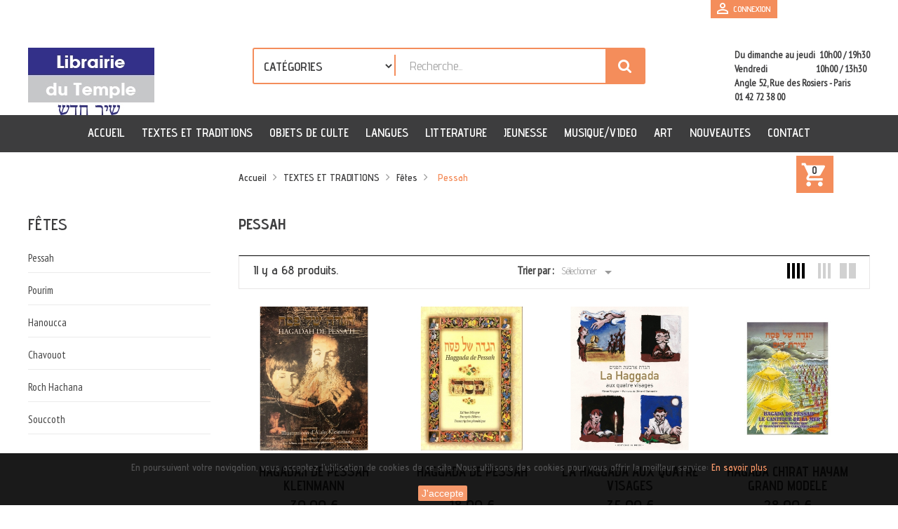

--- FILE ---
content_type: text/html; charset=utf-8
request_url: https://www.librairiedutemple.fr/115-pessah
body_size: 15694
content:
<!doctype html>
<html lang="fr">

    <head>
        
            <meta charset="utf-8">
<meta http-equiv="x-ua-compatible" content="ie=edge">


  <title>Pessah</title>
  <meta name="description" content="">
  <meta name="keywords" content="">
        <link rel="canonical" href="https://www.librairiedutemple.fr/115-pessah">
  

<meta name="viewport" content="width=device-width, initial-scale=1">

<link rel="icon" type="image/vnd.microsoft.icon" href="https://www.librairiedutemple.fr/img/favicon.ico?1536124575">
<link rel="shortcut icon" type="image/x-icon" href="https://www.librairiedutemple.fr/img/favicon.ico?1536124575">


    <link rel="stylesheet" href="https://www.librairiedutemple.fr/themes/wt_bookstores/assets/css/theme.css" type="text/css" media="all">
  <link rel="stylesheet" href="https://www.librairiedutemple.fr/modules/blockreassurance/views/dist/front.css" type="text/css" media="all">
  <link rel="stylesheet" href="https://www.librairiedutemple.fr/modules/paypal/views/css/paypal_fo.css" type="text/css" media="all">
  <link rel="stylesheet" href="https://www.librairiedutemple.fr/modules/ps_searchbar/ps_searchbar.css" type="text/css" media="all">
  <link rel="stylesheet" href="https://www.librairiedutemple.fr/modules/wtattributes/views/css/wtattributes.css" type="text/css" media="all">
  <link rel="stylesheet" href="https://www.librairiedutemple.fr/modules/wtblocksearch/views/css/wtsearch.css" type="text/css" media="all">
  <link rel="stylesheet" href="https://www.librairiedutemple.fr/modules/wtcustomhtml/views/css/wtcustomhtml.css" type="text/css" media="all">
  <link rel="stylesheet" href="https://www.librairiedutemple.fr/modules/wtspecials/views/css/wtspecials.css" type="text/css" media="all">
  <link rel="stylesheet" href="https://www.librairiedutemple.fr/modules/ps_facetedsearch/views/dist/front.css" type="text/css" media="all">
  <link rel="stylesheet" href="https://www.librairiedutemple.fr/themes/wt_bookstores/assets/plugins/font-awesome/css/font-awesome.min.css" type="text/css" media="all">
  <link rel="stylesheet" href="https://www.librairiedutemple.fr/themes/wt_bookstores/assets/plugins/bootstrap-select/css/bootstrap-select.css" type="text/css" media="all">
  <link rel="stylesheet" href="https://www.librairiedutemple.fr/modules/wtblog//views/css/wtblogstyle.css" type="text/css" media="all">
  <link rel="stylesheet" href="https://www.librairiedutemple.fr/modules/wtmanufacture//views/css/logo_manufacture.css" type="text/css" media="all">
  <link rel="stylesheet" href="https://www.librairiedutemple.fr/modules/wtmegamenu//views/css/front.css" type="text/css" media="all">
  <link rel="stylesheet" href="https://www.librairiedutemple.fr/modules/wtproductcategory//views/css/front.css" type="text/css" media="all">
  <link rel="stylesheet" href="https://www.librairiedutemple.fr/themes/wt_bookstores/modules/wtthemeconfigurator/views/css/frontend/owl.carousel.css" type="text/css" media="all">
  <link rel="stylesheet" href="https://www.librairiedutemple.fr/themes/wt_bookstores/modules/wtthemeconfigurator/views/css/frontend/owl.theme.css" type="text/css" media="all">
  <link rel="stylesheet" href="https://www.librairiedutemple.fr/themes/wt_bookstores/modules/wtthemeconfigurator/views/css/frontend/animate.css" type="text/css" media="all">
  <link rel="stylesheet" href="https://www.librairiedutemple.fr/themes/wt_bookstores/modules/wtthemeconfigurator/views/css/frontend/wtthemeconfigurator.css" type="text/css" media="all">
  <link rel="stylesheet" href="https://www.librairiedutemple.fr/themes/wt_bookstores/modules/wtthemeconfigurator/views/css/config_1.css" type="text/css" media="all">
  <link rel="stylesheet" href="https://www.librairiedutemple.fr/modules/wtnewproducts/views/css/wtnewproducts.css" type="text/css" media="all">
  <link rel="stylesheet" href="https://www.librairiedutemple.fr/modules/sd_homecategory//views/css/front.css" type="text/css" media="all">
  <link rel="stylesheet" href="https://www.librairiedutemple.fr/modules/sdblockevent//views/css/front.css" type="text/css" media="all">
  <link rel="stylesheet" href="https://www.librairiedutemple.fr/modules/sd_product_unavailability_reason//views/css/front.css" type="text/css" media="all">
  <link rel="stylesheet" href="https://www.librairiedutemple.fr/js/jquery/ui/themes/base/minified/jquery-ui.min.css" type="text/css" media="all">
  <link rel="stylesheet" href="https://www.librairiedutemple.fr/js/jquery/ui/themes/base/minified/jquery.ui.theme.min.css" type="text/css" media="all">
  <link rel="stylesheet" href="https://www.librairiedutemple.fr/js/jquery/plugins/autocomplete/jquery.autocomplete.css" type="text/css" media="all">
  <link rel="stylesheet" href="https://www.librairiedutemple.fr/modules/ps_imageslider/css/homeslider.css" type="text/css" media="all">
  <link rel="stylesheet" href="https://www.librairiedutemple.fr/themes/wt_bookstores/assets/css/custom.css" type="text/css" media="all">

<link href="https://fonts.googleapis.com/icon?family=Material+Icons" rel="stylesheet"> 
<link href="https://fonts.googleapis.com/css?family=Lato:300,400,700,700i" rel="stylesheet">
<link href="https://fonts.googleapis.com/css?family=Advent+Pro:300,400,500,600,700|PT+Sans+Narrow" rel="stylesheet">



  

  <script type="text/javascript">
        var prestashop = {"cart":{"products":[],"totals":{"total":{"type":"total","label":"Total","amount":0,"value":"0,00\u00a0\u20ac"},"total_including_tax":{"type":"total","label":"Total TTC","amount":0,"value":"0,00\u00a0\u20ac"},"total_excluding_tax":{"type":"total","label":"Total HT :","amount":0,"value":"0,00\u00a0\u20ac"}},"subtotals":{"products":{"type":"products","label":"Sous-total","amount":0,"value":"0,00\u00a0\u20ac"},"discounts":null,"shipping":{"type":"shipping","label":"Livraison","amount":0,"value":""},"tax":null},"products_count":0,"summary_string":"0 articles","vouchers":{"allowed":0,"added":[]},"discounts":[],"minimalPurchase":0,"minimalPurchaseRequired":""},"currency":{"id":1,"name":"Euro","iso_code":"EUR","iso_code_num":"978","sign":"\u20ac"},"customer":{"lastname":null,"firstname":null,"email":null,"birthday":null,"newsletter":null,"newsletter_date_add":null,"optin":null,"website":null,"company":null,"siret":null,"ape":null,"is_logged":false,"gender":{"type":null,"name":null},"addresses":[]},"language":{"name":"Fran\u00e7ais (French)","iso_code":"fr","locale":"fr-FR","language_code":"fr","is_rtl":"0","date_format_lite":"d\/m\/Y","date_format_full":"d\/m\/Y H:i:s","id":1},"page":{"title":"","canonical":"https:\/\/www.librairiedutemple.fr\/115-pessah","meta":{"title":"Pessah","description":"","keywords":"","robots":"index"},"page_name":"category","body_classes":{"lang-fr":true,"lang-rtl":false,"country-FR":true,"currency-EUR":true,"layout-full-width":true,"page-category":true,"tax-display-enabled":true,"category-id-115":true,"category-Pessah":true,"category-id-parent-114":true,"category-depth-level-4":true},"admin_notifications":[]},"shop":{"name":"Librairie du temple","logo":"https:\/\/www.librairiedutemple.fr\/img\/librairie-logo-1536124575.jpg","stores_icon":"https:\/\/www.librairiedutemple.fr\/img\/logo_stores.png","favicon":"https:\/\/www.librairiedutemple.fr\/img\/favicon.ico"},"urls":{"base_url":"https:\/\/www.librairiedutemple.fr\/","current_url":"https:\/\/www.librairiedutemple.fr\/115-pessah","shop_domain_url":"https:\/\/www.librairiedutemple.fr","img_ps_url":"https:\/\/www.librairiedutemple.fr\/img\/","img_cat_url":"https:\/\/www.librairiedutemple.fr\/img\/c\/","img_lang_url":"https:\/\/www.librairiedutemple.fr\/img\/l\/","img_prod_url":"https:\/\/www.librairiedutemple.fr\/img\/p\/","img_manu_url":"https:\/\/www.librairiedutemple.fr\/img\/m\/","img_sup_url":"https:\/\/www.librairiedutemple.fr\/img\/su\/","img_ship_url":"https:\/\/www.librairiedutemple.fr\/img\/s\/","img_store_url":"https:\/\/www.librairiedutemple.fr\/img\/st\/","img_col_url":"https:\/\/www.librairiedutemple.fr\/img\/co\/","img_url":"https:\/\/www.librairiedutemple.fr\/themes\/wt_bookstores\/assets\/img\/","css_url":"https:\/\/www.librairiedutemple.fr\/themes\/wt_bookstores\/assets\/css\/","js_url":"https:\/\/www.librairiedutemple.fr\/themes\/wt_bookstores\/assets\/js\/","pic_url":"https:\/\/www.librairiedutemple.fr\/upload\/","pages":{"address":"https:\/\/www.librairiedutemple.fr\/adresse","addresses":"https:\/\/www.librairiedutemple.fr\/adresses","authentication":"https:\/\/www.librairiedutemple.fr\/authentification","cart":"https:\/\/www.librairiedutemple.fr\/panier","category":"https:\/\/www.librairiedutemple.fr\/index.php?controller=category","cms":"https:\/\/www.librairiedutemple.fr\/index.php?controller=cms","contact":"https:\/\/www.librairiedutemple.fr\/contact","discount":"https:\/\/www.librairiedutemple.fr\/bons-de-reduction","guest_tracking":"https:\/\/www.librairiedutemple.fr\/guest-tracking","history":"https:\/\/www.librairiedutemple.fr\/historique-des-commandes","identity":"https:\/\/www.librairiedutemple.fr\/identite","index":"https:\/\/www.librairiedutemple.fr\/","my_account":"https:\/\/www.librairiedutemple.fr\/mon-compte","order_confirmation":"https:\/\/www.librairiedutemple.fr\/index.php?controller=order-confirmation","order_detail":"https:\/\/www.librairiedutemple.fr\/index.php?controller=order-detail","order_follow":"https:\/\/www.librairiedutemple.fr\/details-de-la-commande","order":"https:\/\/www.librairiedutemple.fr\/commande","order_return":"https:\/\/www.librairiedutemple.fr\/index.php?controller=order-return","order_slip":"https:\/\/www.librairiedutemple.fr\/avoirs","pagenotfound":"https:\/\/www.librairiedutemple.fr\/index.php?controller=pagenotfound","password":"https:\/\/www.librairiedutemple.fr\/mot-de-passe-oublie","pdf_invoice":"https:\/\/www.librairiedutemple.fr\/index.php?controller=pdf-invoice","pdf_order_return":"https:\/\/www.librairiedutemple.fr\/index.php?controller=pdf-order-return","pdf_order_slip":"https:\/\/www.librairiedutemple.fr\/index.php?controller=pdf-order-slip","prices_drop":"https:\/\/www.librairiedutemple.fr\/promotions","product":"https:\/\/www.librairiedutemple.fr\/index.php?controller=product","search":"https:\/\/www.librairiedutemple.fr\/search","sitemap":"https:\/\/www.librairiedutemple.fr\/plan-du-site","stores":"https:\/\/www.librairiedutemple.fr\/magasin-nous-trouver","supplier":"https:\/\/www.librairiedutemple.fr\/index.php?controller=supplier","register":"https:\/\/www.librairiedutemple.fr\/authentification?create_account=1","order_login":"https:\/\/www.librairiedutemple.fr\/commande?login=1"},"alternative_langs":[],"theme_assets":"\/themes\/wt_bookstores\/assets\/","actions":{"logout":"https:\/\/www.librairiedutemple.fr\/?mylogout="},"no_picture_image":{"bySize":{"small_default":{"url":"https:\/\/www.librairiedutemple.fr\/img\/p\/fr-default-small_default.jpg","width":98,"height":98},"cart_default":{"url":"https:\/\/www.librairiedutemple.fr\/img\/p\/fr-default-cart_default.jpg","width":125,"height":125},"home_default":{"url":"https:\/\/www.librairiedutemple.fr\/img\/p\/fr-default-home_default.jpg","width":250,"height":250},"medium_default":{"url":"https:\/\/www.librairiedutemple.fr\/img\/p\/fr-default-medium_default.jpg","width":300,"height":300},"large_default":{"url":"https:\/\/www.librairiedutemple.fr\/img\/p\/fr-default-large_default.jpg","width":400,"height":400}},"small":{"url":"https:\/\/www.librairiedutemple.fr\/img\/p\/fr-default-small_default.jpg","width":98,"height":98},"medium":{"url":"https:\/\/www.librairiedutemple.fr\/img\/p\/fr-default-home_default.jpg","width":250,"height":250},"large":{"url":"https:\/\/www.librairiedutemple.fr\/img\/p\/fr-default-large_default.jpg","width":400,"height":400},"legend":""}},"configuration":{"display_taxes_label":true,"display_prices_tax_incl":true,"is_catalog":false,"show_prices":true,"opt_in":{"partner":false},"quantity_discount":{"type":"discount","label":"Remise sur prix unitaire"},"voucher_enabled":0,"return_enabled":0},"field_required":[],"breadcrumb":{"links":[{"title":"Accueil","url":"https:\/\/www.librairiedutemple.fr\/"},{"title":"TEXTES ET TRADITIONS","url":"https:\/\/www.librairiedutemple.fr\/13-textes-et-traditions"},{"title":"F\u00eates","url":"https:\/\/www.librairiedutemple.fr\/114-f\u00eates"},{"title":"Pessah","url":"https:\/\/www.librairiedutemple.fr\/115-pessah"}],"count":4},"link":{"protocol_link":"https:\/\/","protocol_content":"https:\/\/"},"time":1769810556,"static_token":"83dee6cefa8320d4935563af7962c82e","token":"91f5f386fda81464741f5a70bd0fbc14","debug":false};
        var psemailsubscription_subscription = "https:\/\/www.librairiedutemple.fr\/module\/ps_emailsubscription\/subscription";
        var psr_icon_color = "#F19D76";
        var search_url = "https:\/\/www.librairiedutemple.fr\/search";
      </script>





  


        
    </head>

    <body id="category" class="lang-fr country-fr currency-eur layout-full-width page-category tax-display-enabled category-id-115 category-pessah category-id-parent-114 category-depth-level-4 ">
        <div id="page" class="wt-page-container">
            

            <main>
                
                                    
                <header id="header">
                    
                        
<div id="wt_loading_overlay">
    <div class="loading_overlay"></div>
    <p class="loading"></p>
</div>

    <nav class="header-nav">
        <div class="container">
            <div class="row">
                <div class="col-md-4 col-xs-4 left-nav">
                    
                </div>
                <div class="col-md-8 col-xs-4 right-nav right-nav2">
                    <div id="desktop_user_info">
  <div class="user-info color-theme-bg-1">
          <a
        href="https://www.librairiedutemple.fr/mon-compte"
        title="Log in to your customer account"
        rel="nofollow"
      >
        <i class="material-icons">&#xE7FF;</i>
        <span class="">Connexion</span>
      </a>
      </div>
</div><div id="desktop_cart">
    <div class="blockcart cart-preview inactive" data-refresh-url="//www.librairiedutemple.fr/module/ps_shoppingcart/ajax">
        <div class="header">
            <div class="header-content color-theme-bg-1">
                                    <i class="material-icons shopping-cart">shopping_cart</i>
                                        <span class="cart-products-count">0</span> 
                                </div>
        </div>
    </div>
</div>

                </div>
            </div>
        </div>
    </nav>



    <div class="header-top">
        <div class="container">
            <div class="row">
                <div class="col-md-3" id="desktop_logo">
                    <a href="https://www.librairiedutemple.fr/">
                        <img class="logo img-responsive" src="https://www.librairiedutemple.fr/img/librairie-logo-1536124575.jpg" alt="Librairie du temple">
                    </a>
                </div>
                <div class="col-md-9 col-sm-12 position-static">
                    <div class="row">
                            <!-- Block search module TOP -->

    <div id="search_block_top" class="col-sm-8">
        <form 
            id="searchbox" 
            method="get" 
            action="https://www.librairiedutemple.fr/search"
            class="color-theme-border-1"
            >

            <input type="hidden" name="controller" value="search">

            <input type="hidden" name="orderby" value="position" />
            <input type="hidden" name="orderway" value="desc" />
            <select id="search_category" name="search_category" class="form-control" style="width:200px;">
                <option value="all">CATÉGORIES</option>
                <option value="13">--TEXTES ET TRADITIONS</option><option value="76">----Etude</option><option value="6">------Kabbale, livres en français</option><option value="126">------Kabbale, textes originaux</option><option value="127">------Responsa</option><option value="128">------Talmud et midrach (textes)</option><option value="130">------Commentaires sur la torah et le nakh</option><option value="131">------Bible, textes du nakh</option><option value="132">------Torah, textes du houmach</option><option value="150">------Hassidisme</option><option value="155">------Moussar</option><option value="162">------Talmud et midrach (commentaires)</option><option value="122">----Vie pratique</option><option value="123">------Généralités</option><option value="3">------Cuisine</option><option value="146">------Couple, famille</option><option value="147">------Chabbat et fêtes</option><option value="148">------Halakha</option><option value="163">------Cacherout</option><option value="139">----Prière</option><option value="140">------Prières journalières ashkenaz</option><option value="141">------Prières journalières sefarad</option><option value="142">------Prières des jours de fêtes ashkénaze</option><option value="143">------Prières des jours de fêtes séfarad</option><option value="144">------Pessah, hagadot et commentaires</option><option value="145">------Psaumes, textes et commentaires</option><option value="149">------Généralités</option><option value="185">------Livres prières jeunesse</option><option value="114">----Fêtes</option><option value="115">------Pessah</option><option value="176">------Pourim</option><option value="177">------Hanoucca</option><option value="180">------Chavouot</option><option value="181">------Roch Hachana</option><option value="182">------Souccoth</option><option value="178">----Développement personnel</option><option value="10">--OBJETS DE CULTE</option><option value="63">----Chandeliers,  Menora, Hanoukia</option><option value="188">----Bougies </option><option value="65">----Kipa</option><option value="156">----Talith, tefilin et accessoires</option><option value="157">----Mezouza</option><option value="158">------Boitiers</option><option value="159">------Parchemins</option><option value="160">----Arts de la table</option><option value="164">----Sefer torah, meguila</option><option value="118">--LANGUES</option><option value="119">----Dictionnaires</option><option value="7">----Langues</option><option value="43">------Araméen</option><option value="44">------Divers</option><option value="40">------Hébreu</option><option value="42">------Judéo espagnol</option><option value="41">------Yiddish</option><option value="120">----Grammaire / Conjugaison</option><option value="121">----Aide à l'étude</option><option value="152">----Cartes, atlas, guides</option><option value="8">--LITTERATURE</option><option value="166">----Humour</option><option value="86">----Romans</option><option value="137">------Romans en français</option><option value="167">------Romans policiers</option><option value="168">------Romans en hébreu</option><option value="5">----Histoire</option><option value="30">------Histoire du peuple juif</option><option value="31">------Juif et judaisme en France</option><option value="32">------Monde Aschkenaz</option><option value="33">------Monde Sefarad</option><option value="34">------Sionisme, histoire d'Israel</option><option value="153">------Judaisme et monde moderne</option><option value="154">------Judaisme et autres religions</option><option value="15">----Shoah et antisémitisme</option><option value="94">------Autres pays</option><option value="93">------France</option><option value="91">------Généralités historiques</option><option value="96">------La déportation</option><option value="95">------Le monde face à la shoah</option><option value="92">------Témoignages</option><option value="151">----Philosophie</option><option value="133">----Essais</option><option value="134">----Biographies</option><option value="161">----L'identité juive</option><option value="136">----Poésie</option><option value="135">----Théatre</option><option value="179">----Psychologie</option><option value="183">----Israël</option><option value="187">----Revues et magazines</option><option value="4">--JEUNESSE</option><option value="29">----Fêtes et traditions</option><option value="27">----Jeux et jouets</option><option value="138">----Albums et romans</option><option value="186">----Livres de prières</option><option value="9">--MUSIQUE/VIDEO</option><option value="47">----Israël</option><option value="109">----DVD</option><option value="46">----Hassidique</option><option value="51">----Klezmer</option><option value="52">----Mariages, bar et bat mitzva</option><option value="45">----Partitions, Livres</option><option value="54">----Prières, Psaumes, Lecture de la Thora</option><option value="106">----Séfarade et Oriental</option><option value="50">----Synagogal, Cantors, Hazanim</option><option value="49">----Yiddish</option><option value="11">--ART</option><option value="129">----Beaux livres</option><option value="59">----Sculptures, autres</option><option value="57">----Tableaux</option><option value="189">----Myriam Cittanova</option><option value="117">--NOUVEAUTES</option><option value="174">--COUPS DE COEUR</option>
            </select>
            <input class="search_query form-control color-theme-border-1" type="text" id="search_query_top" name="s" placeholder="Recherche..." value="" />

            <div id="wt_url_ajax_search" style="display:none">
                <input type="hidden" value="https://www.librairiedutemple.fr/modules/wtblocksearch/controller_ajax_search.php" class="url_ajax" />
            </div>
            <button type="submit" name="submit_search" class="btn btn-default button-search color-theme-bg-1">
                <span>Chercher</span>
            </button>
        </form>

    </div>

<script type="text/javascript">
    var limit_character = "<p class='limit'>Le nombre de caractères doit être au moins 3</p>";
    var close_text = "fermer";
</script>
<!-- /Block search module TOP -->
<!-- Static Block module -->
			<div class="right-contact-top">
<p class="support">Du dimanche au jeudi  10h00 / 19h30</p>
<p class="support">Vendredi                       10h00 / 13h30</p>
<p class="support">Angle 52, Rue des Rosiers - Paris</p>
<p class="support">01 42 72 38 00</p>
</div>
	<!-- /Static block module -->
                        <div class="clearfix"></div>
                    </div>
                </div>
            </div>

        </div>
    </div>

    <div class="container">
    <script>
     
                         
           var color = "gray";
                                
           var placement = "home";
                                
           var layout = "flex";
           </script>

  <script>
      function init() {
          if (document.readyState == 'complete') {
              addScripts();
          } else {
              document.addEventListener('readystatechange', function () {
                  console.log(document.readyState);
                  if (document.readyState == 'complete') {
                      addScripts();
                  }
              })
          }

          function addScripts() {
              var scripts = Array();
                            var script = document.querySelector('script[data-key="tot-paypal-sdk-messages"]');

              if (null == script) {
                  var newScript = document.createElement('script');
                                    newScript.setAttribute('src', 'https://www.paypal.com/sdk/js?client-id=AW4l22PF05gIuhBGbloGsuD1EEGHIXxQi_L1pDPECtiqEat9sDEgF3tDFQ5daD13UJfw9VC6T2VL7Rmt&components=messages');
                                    newScript.setAttribute('data-namespace', 'totPaypalSdk');
                                    newScript.setAttribute('data-page-type', '');
                                    newScript.setAttribute('enable-funding', 'paylater');
                                    newScript.setAttribute('data-partner-attribution-id', 'PRESTASHOP_Cart_SPB');
                  
                  if (false === ('tot-paypal-sdk-messages'.search('jq-lib') === 0 && typeof jQuery === 'function')) {
                      newScript.setAttribute('data-key', 'tot-paypal-sdk-messages');
                      scripts.push(newScript);
                  }
              }
              
              scripts.forEach(function (scriptElement) {
                  document.body.appendChild(scriptElement);
              })
          };
      };
      init();

  </script>



<div installment-container>
  <div banner-container>
    <div paypal-banner-message></div>
  </div>
</div>

<script>
  window.Banner = function (conf) {

      this.placement = typeof conf.placement != 'undefined' ? conf.placement : null;

      this.amount = typeof conf.amount != 'undefined' ? conf.amount : null;

      this.layout = typeof conf.layout != 'undefined' ? conf.layout : null;

      this.color = typeof conf.color != 'undefined' ? conf.color : null;

      this.container = typeof conf.container != 'undefined' ? conf.container : null;

      this.textAlign = typeof conf.textAlign != 'undefined' ? conf.textAlign : null;

      this.currency = typeof conf.currency != 'undefined' ? conf.currency : null;
  };

  Banner.prototype.initBanner = function() {
      if (typeof totPaypalSdk == 'undefined') {
          setTimeout(this.initBanner.bind(this), 200);
          return;
      }

      var conf = {
          style: {
              ratio: '20x1'
          }
      };

      if (this.currency) {
          conf['currency'] = this.currency;
      }

      if (this.textAlign) {
          conf['style']['text'] = {
              'align': this.textAlign
          }
      }

      if (this.placement) {
          conf.placement = this.placement;
      }

      if (this.amount) {
          conf.amount = this.amount;
      }

      if (this.layout) {
          conf.style.layout = this.layout;
      }

      if (this.color && this.layout == 'flex') {
          conf.style.color = this.color;
      }

      totPaypalSdk.Messages(conf).render(this.container);
  };
</script>
</div>

<script>
    var paypalBanner = new Banner({
        color: color,
        layout: layout,
        placement: placement,
        container: '[paypal-banner-message]'
    });
    paypalBanner.initBanner();
</script>


    <div class="wt-container-menu color-theme-bg-2">
        <div class="container">
            <!-- Module Megamenu-->
<div class="container_wt_megamenu">
    <div id="wt-menu-horizontal" class="wt-menu-horizontal clearfix">
        
        <div class="title-menu-mobile"><span>Navigation</span></div>
        <ul class="menu-content">
                                                <li class="level-1 menu-banner">
                                                <a href="https://www.librairiedutemple.fr/">
                            <span>Accueil</span>
                                                    </a>
                        <span class="icon-drop-mobile"></span>
                                            </li>
                                                                <li class="level-1 parent menu-banner"><a href="https://www.librairiedutemple.fr/13-textes-et-traditions"><span>TEXTES ET TRADITIONS</span></a><span class="icon-drop-mobile"></span><ul class="menu-dropdown cat-drop-menu wt-sub-auto"><li class="level-2 parent "><a href="https://www.librairiedutemple.fr/76-etude"><span>Etude</span></a><span class="icon-drop-mobile"></span><ul class="menu-dropdown cat-drop-menu "><li class="level-3 "><a href="https://www.librairiedutemple.fr/6-kabbale"><span>Kabbale, livres en français</span></a></li><li class="level-3 "><a href="https://www.librairiedutemple.fr/126-kabbale-textes-originaux"><span>Kabbale, textes originaux</span></a></li><li class="level-3 "><a href="https://www.librairiedutemple.fr/127-responsa"><span>Responsa</span></a></li><li class="level-3 "><a href="https://www.librairiedutemple.fr/128-talmud-et-midrach-textes"><span>Talmud et midrach (textes)</span></a></li><li class="level-3 "><a href="https://www.librairiedutemple.fr/130-commentaires-sur-la-torah-et-le-nakh"><span>Commentaires sur la torah et le nakh</span></a></li><li class="level-3 "><a href="https://www.librairiedutemple.fr/131-bible-textes-du-nakh"><span>Bible, textes du nakh</span></a></li><li class="level-3 "><a href="https://www.librairiedutemple.fr/132-torah-textes-du-houmach"><span>Torah, textes du houmach</span></a></li><li class="level-3 "><a href="https://www.librairiedutemple.fr/150-hassidisme"><span>Hassidisme</span></a></li><li class="level-3 "><a href="https://www.librairiedutemple.fr/155-moussar"><span>Moussar</span></a></li><li class="level-3 "><a href="https://www.librairiedutemple.fr/162-talmud-et-midrach-commentaires"><span>Talmud et midrach (commentaires)</span></a></li></ul></li><li class="level-2 parent "><a href="https://www.librairiedutemple.fr/122-vie-pratique"><span>Vie pratique</span></a><span class="icon-drop-mobile"></span><ul class="menu-dropdown cat-drop-menu "><li class="level-3 "><a href="https://www.librairiedutemple.fr/123-généralités"><span>Généralités</span></a></li><li class="level-3 "><a href="https://www.librairiedutemple.fr/3-cuisine"><span>Cuisine</span></a></li><li class="level-3 "><a href="https://www.librairiedutemple.fr/146-couple-famille"><span>Couple, famille</span></a></li><li class="level-3 "><a href="https://www.librairiedutemple.fr/147-chabbat-et-fêtes"><span>Chabbat et fêtes</span></a></li><li class="level-3 "><a href="https://www.librairiedutemple.fr/148-halakha"><span>Halakha</span></a></li><li class="level-3 "><a href="https://www.librairiedutemple.fr/163-cacherout"><span>Cacherout</span></a></li></ul></li><li class="level-2 parent "><a href="https://www.librairiedutemple.fr/139-prière"><span>Prière</span></a><span class="icon-drop-mobile"></span><ul class="menu-dropdown cat-drop-menu "><li class="level-3 "><a href="https://www.librairiedutemple.fr/140-prières-journalières-ashkenaz"><span>Prières journalières ashkenaz</span></a></li><li class="level-3 "><a href="https://www.librairiedutemple.fr/141-prières-journalières-sefarad"><span>Prières journalières sefarad</span></a></li><li class="level-3 "><a href="https://www.librairiedutemple.fr/142-prières-des-jours-de-fêtes-ashkénaze"><span>Prières des jours de fêtes ashkénaze</span></a></li><li class="level-3 "><a href="https://www.librairiedutemple.fr/143-prières-des-jours-de-fêtes-séfarad"><span>Prières des jours de fêtes séfarad</span></a></li><li class="level-3 "><a href="https://www.librairiedutemple.fr/144-pessah-hagadot-et-commentaires"><span>Pessah, hagadot et commentaires</span></a></li><li class="level-3 "><a href="https://www.librairiedutemple.fr/145-psaumes-textes-et-commentaires"><span>Psaumes, textes et commentaires</span></a></li><li class="level-3 "><a href="https://www.librairiedutemple.fr/149-généralités"><span>Généralités</span></a></li><li class="level-3 "><a href="https://www.librairiedutemple.fr/185-livres-prières-jeunesse"><span>Livres prières jeunesse</span></a></li></ul></li><li class="level-2 parent "><a href="https://www.librairiedutemple.fr/114-fêtes"><span>Fêtes</span></a><span class="icon-drop-mobile"></span><ul class="menu-dropdown cat-drop-menu "><li class="level-3 "><a href="https://www.librairiedutemple.fr/115-pessah"><span>Pessah</span></a></li><li class="level-3 "><a href="https://www.librairiedutemple.fr/176-pourim"><span>Pourim</span></a></li><li class="level-3 "><a href="https://www.librairiedutemple.fr/177-hanoucca"><span>Hanoucca</span></a></li><li class="level-3 "><a href="https://www.librairiedutemple.fr/180-chavouot"><span>Chavouot</span></a></li><li class="level-3 "><a href="https://www.librairiedutemple.fr/181-roch-hachana"><span>Roch Hachana</span></a></li><li class="level-3 "><a href="https://www.librairiedutemple.fr/182-souccoth"><span>Souccoth</span></a></li></ul></li><li class="level-2 "><a href="https://www.librairiedutemple.fr/178-développement-personnel"><span>Développement personnel</span></a></li></ul></li>
                                                                <li class="level-1 parent text"><a href="https://www.librairiedutemple.fr/10-objets-de-culte"><span>OBJETS DE CULTE</span></a><span class="icon-drop-mobile"></span><ul class="menu-dropdown cat-drop-menu wt-sub-auto"><li class="level-2 "><a href="https://www.librairiedutemple.fr/63-chandeliers-menora-hanoukia"><span>Chandeliers,  Menora, Hanoukia</span></a></li><li class="level-2 "><a href="https://www.librairiedutemple.fr/188-bougies"><span>Bougies </span></a></li><li class="level-2 "><a href="https://www.librairiedutemple.fr/65-kipa"><span>Kipa</span></a></li><li class="level-2 "><a href="https://www.librairiedutemple.fr/156-talith-tefilin-et-accessoires"><span>Talith, tefilin et accessoires</span></a></li><li class="level-2 parent "><a href="https://www.librairiedutemple.fr/157-mezouza"><span>Mezouza</span></a><span class="icon-drop-mobile"></span><ul class="menu-dropdown cat-drop-menu "><li class="level-3 "><a href="https://www.librairiedutemple.fr/158-boitiers"><span>Boitiers</span></a></li><li class="level-3 "><a href="https://www.librairiedutemple.fr/159-parchemins"><span>Parchemins</span></a></li></ul></li><li class="level-2 "><a href="https://www.librairiedutemple.fr/160-arts-de-la-table"><span>Arts de la table</span></a></li><li class="level-2 "><a href="https://www.librairiedutemple.fr/164-sefer-torah-meguila"><span>Sefer torah, meguila</span></a></li></ul></li>
                                                                <li class="level-1 parent "><a href="https://www.librairiedutemple.fr/118-langues"><span>LANGUES</span></a><span class="icon-drop-mobile"></span><ul class="menu-dropdown cat-drop-menu wt-sub-auto"><li class="level-2 "><a href="https://www.librairiedutemple.fr/119-dictionnaires"><span>Dictionnaires</span></a></li><li class="level-2 parent "><a href="https://www.librairiedutemple.fr/7-langues"><span>Langues</span></a><span class="icon-drop-mobile"></span><ul class="menu-dropdown cat-drop-menu "><li class="level-3 "><a href="https://www.librairiedutemple.fr/43-arameen"><span>Araméen</span></a></li><li class="level-3 "><a href="https://www.librairiedutemple.fr/44-divers"><span>Divers</span></a></li><li class="level-3 "><a href="https://www.librairiedutemple.fr/40-hebreu"><span>Hébreu</span></a></li><li class="level-3 "><a href="https://www.librairiedutemple.fr/42-judéo-espagnol"><span>Judéo espagnol</span></a></li><li class="level-3 "><a href="https://www.librairiedutemple.fr/41-yiddish"><span>Yiddish</span></a></li></ul></li><li class="level-2 "><a href="https://www.librairiedutemple.fr/120-grammaire-conjugaison"><span>Grammaire / Conjugaison</span></a></li><li class="level-2 "><a href="https://www.librairiedutemple.fr/121-aide-a-l-etude"><span>Aide à l'étude</span></a></li><li class="level-2 "><a href="https://www.librairiedutemple.fr/152-cartes-atlas-guides"><span>Cartes, atlas, guides</span></a></li></ul></li>
                                                                <li class="level-1 parent "><a href="https://www.librairiedutemple.fr/8-litterature"><span>LITTERATURE</span></a><span class="icon-drop-mobile"></span><ul class="menu-dropdown cat-drop-menu wt-sub-auto"><li class="level-2 "><a href="https://www.librairiedutemple.fr/166-humour"><span>Humour</span></a></li><li class="level-2 parent "><a href="https://www.librairiedutemple.fr/86-romans"><span>Romans</span></a><span class="icon-drop-mobile"></span><ul class="menu-dropdown cat-drop-menu "><li class="level-3 "><a href="https://www.librairiedutemple.fr/137-romans-en-français"><span>Romans en français</span></a></li><li class="level-3 "><a href="https://www.librairiedutemple.fr/167-romans-policiers"><span>Romans policiers</span></a></li><li class="level-3 "><a href="https://www.librairiedutemple.fr/168-romans-en-hébreu"><span>Romans en hébreu</span></a></li></ul></li><li class="level-2 parent "><a href="https://www.librairiedutemple.fr/5-histoire"><span>Histoire</span></a><span class="icon-drop-mobile"></span><ul class="menu-dropdown cat-drop-menu "><li class="level-3 "><a href="https://www.librairiedutemple.fr/30-histoire-du-peuple-juif"><span>Histoire du peuple juif</span></a></li><li class="level-3 "><a href="https://www.librairiedutemple.fr/31-juif-et-judaisme-en-france"><span>Juif et judaisme en France</span></a></li><li class="level-3 "><a href="https://www.librairiedutemple.fr/32-monde-aschkenaz"><span>Monde Aschkenaz</span></a></li><li class="level-3 "><a href="https://www.librairiedutemple.fr/33-monde-sefarad"><span>Monde Sefarad</span></a></li><li class="level-3 "><a href="https://www.librairiedutemple.fr/34-sionisme-histoire-d-israel"><span>Sionisme, histoire d'Israel</span></a></li><li class="level-3 "><a href="https://www.librairiedutemple.fr/153-judaisme-et-monde-moderne"><span>Judaisme et monde moderne</span></a></li><li class="level-3 "><a href="https://www.librairiedutemple.fr/154-judaisme-et-autres-religions"><span>Judaisme et autres religions</span></a></li></ul></li><li class="level-2 parent "><a href="https://www.librairiedutemple.fr/15-shoah-et-antisemitisme"><span>Shoah et antisémitisme</span></a><span class="icon-drop-mobile"></span><ul class="menu-dropdown cat-drop-menu "><li class="level-3 "><a href="https://www.librairiedutemple.fr/94-autres-pays"><span>Autres pays</span></a></li><li class="level-3 "><a href="https://www.librairiedutemple.fr/93-france"><span>France</span></a></li><li class="level-3 "><a href="https://www.librairiedutemple.fr/91-generalites-historiques"><span>Généralités historiques</span></a></li><li class="level-3 "><a href="https://www.librairiedutemple.fr/96-la-deportation"><span>La déportation</span></a></li><li class="level-3 "><a href="https://www.librairiedutemple.fr/95-le-monde-face-a-la-shoah"><span>Le monde face à la shoah</span></a></li><li class="level-3 "><a href="https://www.librairiedutemple.fr/92-temoignages"><span>Témoignages</span></a></li></ul></li><li class="level-2 "><a href="https://www.librairiedutemple.fr/151-philosophie"><span>Philosophie</span></a></li><li class="level-2 "><a href="https://www.librairiedutemple.fr/133-essais"><span>Essais</span></a></li><li class="level-2 "><a href="https://www.librairiedutemple.fr/134-biographies"><span>Biographies</span></a></li><li class="level-2 "><a href="https://www.librairiedutemple.fr/161-l-identité-juive"><span>L'identité juive</span></a></li><li class="level-2 "><a href="https://www.librairiedutemple.fr/136-poesie"><span>Poésie</span></a></li><li class="level-2 "><a href="https://www.librairiedutemple.fr/135-theatre"><span>Théatre</span></a></li><li class="level-2 "><a href="https://www.librairiedutemple.fr/179-psychologie"><span>Psychologie</span></a></li><li class="level-2 "><a href="https://www.librairiedutemple.fr/183-israel"><span>Israël</span></a></li><li class="level-2 "><a href="https://www.librairiedutemple.fr/187-revues-et-magazines"><span>Revues et magazines</span></a></li></ul></li>
                                                                <li class="level-1 parent "><a href="https://www.librairiedutemple.fr/4-jeunesse"><span>JEUNESSE</span></a><span class="icon-drop-mobile"></span><ul class="menu-dropdown cat-drop-menu wt-sub-auto"><li class="level-2 "><a href="https://www.librairiedutemple.fr/29-fêtes-et-traditions"><span>Fêtes et traditions</span></a></li><li class="level-2 "><a href="https://www.librairiedutemple.fr/27-jeux-et-jouets"><span>Jeux et jouets</span></a></li><li class="level-2 "><a href="https://www.librairiedutemple.fr/138-albums-et-romans"><span>Albums et romans</span></a></li><li class="level-2 "><a href="https://www.librairiedutemple.fr/186-livres-de-prières"><span>Livres de prières</span></a></li></ul></li>
                                                                <li class="level-1 parent "><a href="https://www.librairiedutemple.fr/9-musiquevideo"><span>MUSIQUE/VIDEO</span></a><span class="icon-drop-mobile"></span><ul class="menu-dropdown cat-drop-menu wt-sub-auto"><li class="level-2 "><a href="https://www.librairiedutemple.fr/47-israel"><span>Israël</span></a></li><li class="level-2 "><a href="https://www.librairiedutemple.fr/109-dvd"><span>DVD</span></a></li><li class="level-2 "><a href="https://www.librairiedutemple.fr/46-hassidique"><span>Hassidique</span></a></li><li class="level-2 "><a href="https://www.librairiedutemple.fr/51-klezmer"><span>Klezmer</span></a></li><li class="level-2 "><a href="https://www.librairiedutemple.fr/52-mariages-bar-et-bat-mitzva"><span>Mariages, bar et bat mitzva</span></a></li><li class="level-2 "><a href="https://www.librairiedutemple.fr/45-partitions-livres"><span>Partitions, Livres</span></a></li><li class="level-2 "><a href="https://www.librairiedutemple.fr/54-prieres-psaumes-lecture-de-la-thora"><span>Prières, Psaumes, Lecture de la Thora</span></a></li><li class="level-2 "><a href="https://www.librairiedutemple.fr/106-sefarade-et-oriental"><span>Séfarade et Oriental</span></a></li><li class="level-2 "><a href="https://www.librairiedutemple.fr/50-synagogal-cantors-hazanim"><span>Synagogal, Cantors, Hazanim</span></a></li><li class="level-2 "><a href="https://www.librairiedutemple.fr/49-yiddish"><span>Yiddish</span></a></li></ul></li>
                                                                <li class="level-1 parent "><a href="https://www.librairiedutemple.fr/11-art"><span>ART</span></a><span class="icon-drop-mobile"></span><ul class="menu-dropdown cat-drop-menu wt-sub-auto"><li class="level-2 "><a href="https://www.librairiedutemple.fr/129-beaux-livres"><span>Beaux livres</span></a></li><li class="level-2 "><a href="https://www.librairiedutemple.fr/59-sculptures-autres"><span>Sculptures, autres</span></a></li><li class="level-2 "><a href="https://www.librairiedutemple.fr/57-tableaux"><span>Tableaux</span></a></li><li class="level-2 "><a href="https://www.librairiedutemple.fr/189-myriam-cittanova"><span>Myriam Cittanova</span></a></li></ul></li>
                                                                <li class="level-1 ">
                                                <a href="https://www.librairiedutemple.fr/117-nouveautes">
                            <span>NOUVEAUTES</span>
                                                    </a>
                        <span class="icon-drop-mobile"></span>
                                            </li>
                                                                <li class="level-1 ">
                                                <a href="https://www.librairiedutemple.fr/contact">
                            <span>Contact</span>
                                                    </a>
                        <span class="icon-drop-mobile"></span>
                                            </li>
                                    </ul>

        <script type="text/javascript" src="/modules/wtmegamenu/views/js/jquery-1.7.1.min.js"></script>
        <script type="text/javascript">

            text_more = "Plus";
            numLiItem = $("#wt-menu-horizontal .menu-content li.level-1").length;
            nIpadHorizontal = 6;
            nIpadVertical = 3;
            function getHtmlHide(nIpad, numLiItem)
            {
                var htmlLiHide = "";
                if ($("#more_menu").length == 0)
                    for (var i = (nIpad + 1); i <= numLiItem; i++)
                        htmlLiHide += '<li>' + $('#wt-menu-horizontal ul.menu-content li.level-1:nth-child(' + i + ')').html() + '</li>';
                return htmlLiHide;
            }

            htmlLiH = getHtmlHide(nIpadHorizontal, numLiItem);
            htmlLiV = getHtmlHide(nIpadVertical, numLiItem);
            htmlMenu = $("#wt-menu-horizontal").html();

            $(window).load(function () {
                addMoreResponsive(nIpadHorizontal, nIpadVertical, htmlLiH, htmlLiV, htmlMenu);
            });
            $(window).resize(function () {
                addMoreResponsive(nIpadHorizontal, nIpadVertical, htmlLiH, htmlLiV, htmlMenu);
            });
        </script>
    </div>
</div>
<!-- /Module Megamenu -->
        </div>
    </div>



    


    

                    
                </header>
                
                    <aside id="notifications">
    <div class="container">
                    
            
            
                        </div>
</aside>
                

                                    <div id="wrapper" class="content-breadcrumb container hidden-xs-down">
                        
                            
<nav data-depth="4" class="breadcrumb">
<div class="col-md-3 col-sm-4 col-xs-12"></div><ol itemscope itemtype="http://schema.org/BreadcrumbList" 
    class="col-md-9 col-sm-8 col-xs-12">
                    <li itemprop="itemListElement" itemscope itemtype="http://schema.org/ListItem">
                <a itemprop="item" 
                   href="https://www.librairiedutemple.fr/" 
                   class=""
                >
                    <span itemprop="name">Accueil</span>
                </a>
                <meta itemprop="position" content="1">
            </li>
                                <li itemprop="itemListElement" itemscope itemtype="http://schema.org/ListItem">
                <a itemprop="item" 
                   href="https://www.librairiedutemple.fr/13-textes-et-traditions" 
                   class=""
                >
                    <span itemprop="name">TEXTES ET TRADITIONS</span>
                </a>
                <meta itemprop="position" content="2">
            </li>
                                <li itemprop="itemListElement" itemscope itemtype="http://schema.org/ListItem">
                <a itemprop="item" 
                   href="https://www.librairiedutemple.fr/114-fêtes" 
                   class=""
                >
                    <span itemprop="name">Fêtes</span>
                </a>
                <meta itemprop="position" content="3">
            </li>
                                <li itemprop="itemListElement" itemscope itemtype="http://schema.org/ListItem">
                <a itemprop="item" 
                   href="https://www.librairiedutemple.fr/115-pessah" 
                   class="color-theme-1"
                >
                    <span itemprop="name">Pessah</span>
                </a>
                <meta itemprop="position" content="4">
            </li>
                        </ol>
</nav>

                        
                    </div>
                                <section id="wrapper">
                    <div class="container">

                        
                            <div id="left-column" class="col-xs-12 col-sm-4 col-md-3">
                                                                    

<div class="block-categories hidden-sm-down">
  <ul class="category-top-menu">
    <li><a class="text-uppercase h6" href="https://www.librairiedutemple.fr/114-fêtes">Fêtes</a></li>
    <li>
  <ul class="category-sub-menu"><li data-depth="0"><a href="https://www.librairiedutemple.fr/115-pessah">Pessah</a></li><li data-depth="0"><a href="https://www.librairiedutemple.fr/176-pourim">Pourim</a></li><li data-depth="0"><a href="https://www.librairiedutemple.fr/177-hanoucca">Hanoucca</a></li><li data-depth="0"><a href="https://www.librairiedutemple.fr/180-chavouot">Chavouot</a></li><li data-depth="0"><a href="https://www.librairiedutemple.fr/181-roch-hachana">Roch Hachana</a></li><li data-depth="0"><a href="https://www.librairiedutemple.fr/182-souccoth">Souccoth</a></li></ul></li>
  </ul>
</div>
<div id="search_filters_wrapper" class="hidden-sm-down">
  <div id="search_filter_controls" class="hidden-md-up">
      <span id="_mobile_search_filters_clear_all"></span>
      <button class="btn btn-secondary ok">
        <i class="material-icons">&#xE876;</i>
        ok
      </button>
  </div>
  
</div>
<!-- Static Block module -->
<!-- /Static block module -->
                                                            </div>
                        

                        
  <div id="content-wrapper" class="left-column col-xs-12 col-sm-8 col-md-9">
    
    <section id="main">

        
    <div class="block-category card card-block">
      <h1 class="h1">Pessah</h1>
     
             
    </div>
    

        <section id="products" urls_pages_cart="https://www.librairiedutemple.fr/panier" static_token="83dee6cefa8320d4935563af7962c82e">
            
                <div id="">
                    
                        <div id="js-product-list-top" class="row products-selection">
    
    <div class="clearfix">
        <div class="col-md-4 total-products pull-left">
                                        <p>Il y a 68 produits.</p>
                    </div>

        <div class="col-md-8 pull-right no-padding">

            
            <div class="hidden-sm-down">
                
                    <span class="col-sm-3 col-md-3 sort-by no-padding">Trier par :</span>
<div class="col-sm-12 col-xs-12 col-md-9 no-padding products-sort-order dropdown">
    <a class="select-title" rel="nofollow" data-toggle="dropdown" aria-haspopup="true" aria-expanded="false">
        Sélectionner
        <i class="material-icons pull-xs-right">&#xE5C5;</i>
    </a>
    <div class="dropdown-menu">
                    <a
                rel="nofollow"
                href="https://www.librairiedutemple.fr/115-pessah?order=product.sales.desc"
                class="select-list js-search-link"
                >
                Ventes, ordre décroissant
            </a>
                    <a
                rel="nofollow"
                href="https://www.librairiedutemple.fr/115-pessah?order=product.position.asc"
                class="select-list current js-search-link"
                >
                Pertinence
            </a>
                    <a
                rel="nofollow"
                href="https://www.librairiedutemple.fr/115-pessah?order=product.name.asc"
                class="select-list js-search-link"
                >
                Nom, A à Z
            </a>
                    <a
                rel="nofollow"
                href="https://www.librairiedutemple.fr/115-pessah?order=product.name.desc"
                class="select-list js-search-link"
                >
                Nom, Z à A
            </a>
                    <a
                rel="nofollow"
                href="https://www.librairiedutemple.fr/115-pessah?order=product.price.asc"
                class="select-list js-search-link"
                >
                Prix, croissant
            </a>
                    <a
                rel="nofollow"
                href="https://www.librairiedutemple.fr/115-pessah?order=product.price.desc"
                class="select-list js-search-link"
                >
                Prix, décroissant
            </a>
                    <a
                rel="nofollow"
                href="https://www.librairiedutemple.fr/115-pessah?order=product.reference.asc"
                class="select-list js-search-link"
                >
                Reference, A to Z
            </a>
                    <a
                rel="nofollow"
                href="https://www.librairiedutemple.fr/115-pessah?order=product.reference.desc"
                class="select-list js-search-link"
                >
                Reference, Z to A
            </a>
            </div>
</div>
                
            </div>

            <ul class="filter-col-item">
                <li class="display-title">filtrer sur une rangée:</li>
                <li id="grid_4" class="hidden-md-down"><a class="col-md-3" rel="nofollow" href="#" title="4 item in line"></a></li>
                <li id="grid_3" class="hidden-xs-down"><a class="col-md-4" rel="nofollow" href="#" title="3 item in line"></a></li>
                <li id="grid_2" class=""><a class="col-md-6" rel="nofollow" href="#" title="2 item in line"></a></li>
                <li id="grid_1" class="hidden-sm-up"><a class="col-md-6" rel="nofollow" href="#" title="1 item in line"></a></li>
            </ul>
            
        </div>
    </div>


    <div class="hidden-md-up md-sort-by">
        
            <span class="col-sm-3 col-md-3 sort-by no-padding">Trier par :</span>
<div class="col-sm-12 col-xs-12 col-md-9 no-padding products-sort-order dropdown">
    <a class="select-title" rel="nofollow" data-toggle="dropdown" aria-haspopup="true" aria-expanded="false">
        Sélectionner
        <i class="material-icons pull-xs-right">&#xE5C5;</i>
    </a>
    <div class="dropdown-menu">
                    <a
                rel="nofollow"
                href="https://www.librairiedutemple.fr/115-pessah?order=product.sales.desc"
                class="select-list js-search-link"
                >
                Ventes, ordre décroissant
            </a>
                    <a
                rel="nofollow"
                href="https://www.librairiedutemple.fr/115-pessah?order=product.position.asc"
                class="select-list current js-search-link"
                >
                Pertinence
            </a>
                    <a
                rel="nofollow"
                href="https://www.librairiedutemple.fr/115-pessah?order=product.name.asc"
                class="select-list js-search-link"
                >
                Nom, A à Z
            </a>
                    <a
                rel="nofollow"
                href="https://www.librairiedutemple.fr/115-pessah?order=product.name.desc"
                class="select-list js-search-link"
                >
                Nom, Z à A
            </a>
                    <a
                rel="nofollow"
                href="https://www.librairiedutemple.fr/115-pessah?order=product.price.asc"
                class="select-list js-search-link"
                >
                Prix, croissant
            </a>
                    <a
                rel="nofollow"
                href="https://www.librairiedutemple.fr/115-pessah?order=product.price.desc"
                class="select-list js-search-link"
                >
                Prix, décroissant
            </a>
                    <a
                rel="nofollow"
                href="https://www.librairiedutemple.fr/115-pessah?order=product.reference.asc"
                class="select-list js-search-link"
                >
                Reference, A to Z
            </a>
                    <a
                rel="nofollow"
                href="https://www.librairiedutemple.fr/115-pessah?order=product.reference.desc"
                class="select-list js-search-link"
                >
                Reference, Z to A
            </a>
            </div>
</div>
        
    </div>

</div>


                    
                </div>

                
                    <div id="" class="hidden-sm-down">
                        <section id="js-active-search-filters" class="hide">
  
    <p class="h6 hidden-xs-up">Filtres actifs</p>
  

  </section>

                    </div>
                

                <div id="">
                    
                        <div id="js-product-list">
    <div class="products row">
                    
                <article class="ajax_block_product product-miniature js-product-miniature col-xs-6 col-sm-4 col-md-3" data-id-product="8226" data-id-product-attribute="0" itemscope itemtype="http://schema.org/Product">
    <div class="thumbnail-container product-block wt_container_thumbnail">
        
            <a href="https://www.librairiedutemple.fr/pessah-hagadot-et-commentaires/8226-hagadah-de-pessah-kleinmann-9782952914918.html" class="thumbnail product-thumbnail">
                <img class="wt-image"
                     src = "https://www.librairiedutemple.fr/8361-large_default/hagadah-de-pessah-kleinmann.jpg"
                     alt = ""
                     width="250"
                     data-full-size-image-url = "https://www.librairiedutemple.fr/8361-large_default/hagadah-de-pessah-kleinmann.jpg"
                     >
            </a>
            
        

        
            <h1 class="h3 product-title" itemprop="name">
                <a href="https://www.librairiedutemple.fr/pessah-hagadot-et-commentaires/8226-hagadah-de-pessah-kleinmann-9782952914918.html" class='ellipsis'>HAGADAh DE PESSAH KLEINMANN</a></h1>
            

        <div class="product-description">


            
                                    <div class="product-price-and-shipping">
                        
                        

                        <span itemprop="price" class="price">30,00 €</span>

                        

                        
                    </div>
                            
        </div>
        <!--
          <ul class="product-flags">
              </ul>
        -->

            <div class="wt-button-container">
                                    <div class="product-add-to-cart">

    <form action="https://www.librairiedutemple.fr/panier" method="post" id="add-to-cart-or-refresh">

        <div class="product-quantity" style="display:none;">
            <input type="hidden" name="token" id="token-product-list" value="83dee6cefa8320d4935563af7962c82e">
            <input type="hidden" name="id_product" value="8226" id="product_page_product_id">
            <input type="hidden" name="id_customization" value="0" id="product_customization_id">
            <input type="hidden" name="qty" id="quantity_wanted" value="1" class="input-group" min="1" />
        </div>
        <button wt-name-module="product-list" id="product-list-wt-cart-id-product-8226"
            wt_id_product_atrr="8226" class="button ajax_add_to_cart_button add-to-cart btn-default"
            data-button-action="add-to-cart">
            Ajouter au panier
        </button>

    </form>


</div>                                <div class="product-quick-view ">		
    <a href="javascript:void(0);" 
       class="quick-view quickview" 
       data-toggle="tooltip" 
       data-placement="top" 
       data-link-action="quickview" 
       title="aper&ccedil;u rapide" 
       rel="#"
    >
        <span class="text">aper&ccedil;u rapide</span>
    </a>
</div>




            </div>

        </div>
    </article>
            
                    
                <article class="ajax_block_product product-miniature js-product-miniature col-xs-6 col-sm-4 col-md-3" data-id-product="6305" data-id-product-attribute="0" itemscope itemtype="http://schema.org/Product">
    <div class="thumbnail-container product-block wt_container_thumbnail">
        
            <a href="https://www.librairiedutemple.fr/pessah-hagadot-et-commentaires/6305-haggada-de-pessah.html" class="thumbnail product-thumbnail">
                <img class="wt-image"
                     src = "https://www.librairiedutemple.fr/6101-large_default/haggada-de-pessah.jpg"
                     alt = "HAGGADA DE PESSAH"
                     width="250"
                     data-full-size-image-url = "https://www.librairiedutemple.fr/6101-large_default/haggada-de-pessah.jpg"
                     >
            </a>
            
        

        
            <h1 class="h3 product-title" itemprop="name">
                <a href="https://www.librairiedutemple.fr/pessah-hagadot-et-commentaires/6305-haggada-de-pessah.html" class='ellipsis'>HAGGADA DE PESSAH</a></h1>
            

        <div class="product-description">


            
                                    <div class="product-price-and-shipping">
                        
                        

                        <span itemprop="price" class="price">18,00 €</span>

                        

                        
                    </div>
                            
        </div>
        <!--
          <ul class="product-flags">
              </ul>
        -->

            <div class="wt-button-container">
                                    <div class="product-add-to-cart">

    <form action="https://www.librairiedutemple.fr/panier" method="post" id="add-to-cart-or-refresh">

        <div class="product-quantity" style="display:none;">
            <input type="hidden" name="token" id="token-product-list" value="83dee6cefa8320d4935563af7962c82e">
            <input type="hidden" name="id_product" value="6305" id="product_page_product_id">
            <input type="hidden" name="id_customization" value="0" id="product_customization_id">
            <input type="hidden" name="qty" id="quantity_wanted" value="1" class="input-group" min="1" />
        </div>
        <button wt-name-module="product-list" id="product-list-wt-cart-id-product-6305"
            wt_id_product_atrr="6305" class="button ajax_add_to_cart_button add-to-cart btn-default"
            data-button-action="add-to-cart">
            Ajouter au panier
        </button>

    </form>


</div>                                <div class="product-quick-view ">		
    <a href="javascript:void(0);" 
       class="quick-view quickview" 
       data-toggle="tooltip" 
       data-placement="top" 
       data-link-action="quickview" 
       title="aper&ccedil;u rapide" 
       rel="#"
    >
        <span class="text">aper&ccedil;u rapide</span>
    </a>
</div>




            </div>

        </div>
    </article>
            
                    
                <article class="ajax_block_product product-miniature js-product-miniature col-xs-6 col-sm-4 col-md-3" data-id-product="8072" data-id-product-attribute="0" itemscope itemtype="http://schema.org/Product">
    <div class="thumbnail-container product-block wt_container_thumbnail">
        
            <a href="https://www.librairiedutemple.fr/home/8072-la-haggada-aux-quatre-visages.html" class="thumbnail product-thumbnail">
                <img class="wt-image"
                     src = "https://www.librairiedutemple.fr/8060-large_default/la-haggada-aux-quatre-visages.jpg"
                     alt = ""
                     width="250"
                     data-full-size-image-url = "https://www.librairiedutemple.fr/8060-large_default/la-haggada-aux-quatre-visages.jpg"
                     >
            </a>
            
        

        
            <h1 class="h3 product-title" itemprop="name">
                <a href="https://www.librairiedutemple.fr/home/8072-la-haggada-aux-quatre-visages.html" class='ellipsis'>LA HAGGADA AUX QUATRE VISAGES</a></h1>
            

        <div class="product-description">


            
                                    <div class="product-price-and-shipping">
                        
                        

                        <span itemprop="price" class="price">35,00 €</span>

                        

                        
                    </div>
                            
        </div>
        <!--
          <ul class="product-flags">
              </ul>
        -->

            <div class="wt-button-container">
                                    <div class="product-add-to-cart">

    <form action="https://www.librairiedutemple.fr/panier" method="post" id="add-to-cart-or-refresh">

        <div class="product-quantity" style="display:none;">
            <input type="hidden" name="token" id="token-product-list" value="83dee6cefa8320d4935563af7962c82e">
            <input type="hidden" name="id_product" value="8072" id="product_page_product_id">
            <input type="hidden" name="id_customization" value="0" id="product_customization_id">
            <input type="hidden" name="qty" id="quantity_wanted" value="1" class="input-group" min="1" />
        </div>
        <button wt-name-module="product-list" id="product-list-wt-cart-id-product-8072"
            wt_id_product_atrr="8072" class="button ajax_add_to_cart_button add-to-cart btn-default"
            data-button-action="add-to-cart">
            Ajouter au panier
        </button>

    </form>


</div>                                <div class="product-quick-view ">		
    <a href="javascript:void(0);" 
       class="quick-view quickview" 
       data-toggle="tooltip" 
       data-placement="top" 
       data-link-action="quickview" 
       title="aper&ccedil;u rapide" 
       rel="#"
    >
        <span class="text">aper&ccedil;u rapide</span>
    </a>
</div>




            </div>

        </div>
    </article>
            
                    
                <article class="ajax_block_product product-miniature js-product-miniature col-xs-6 col-sm-4 col-md-3" data-id-product="7821" data-id-product-attribute="0" itemscope itemtype="http://schema.org/Product">
    <div class="thumbnail-container product-block wt_container_thumbnail">
        
            <a href="https://www.librairiedutemple.fr/pessah-hagadot-et-commentaires/7821-hagada-chirat-hayam-grand-modele-9782952914918.html" class="thumbnail product-thumbnail">
                <img class="wt-image"
                     src = "https://www.librairiedutemple.fr/7662-large_default/hagada-chirat-hayam-grand-modele.jpg"
                     alt = "HAGADA CHIRAT HAYAM GRAND MODELE"
                     width="250"
                     data-full-size-image-url = "https://www.librairiedutemple.fr/7662-large_default/hagada-chirat-hayam-grand-modele.jpg"
                     >
            </a>
            
        

        
            <h1 class="h3 product-title" itemprop="name">
                <a href="https://www.librairiedutemple.fr/pessah-hagadot-et-commentaires/7821-hagada-chirat-hayam-grand-modele-9782952914918.html" class='ellipsis'>HAGADA CHIRAT HAYAM GRAND MODELE</a></h1>
            

        <div class="product-description">


            
                                    <div class="product-price-and-shipping">
                        
                        

                        <span itemprop="price" class="price">28,00 €</span>

                        

                        
                    </div>
                            
        </div>
        <!--
          <ul class="product-flags">
              </ul>
        -->

            <div class="wt-button-container">
                                    <div class="product-add-to-cart">

    <form action="https://www.librairiedutemple.fr/panier" method="post" id="add-to-cart-or-refresh">

        <div class="product-quantity" style="display:none;">
            <input type="hidden" name="token" id="token-product-list" value="83dee6cefa8320d4935563af7962c82e">
            <input type="hidden" name="id_product" value="7821" id="product_page_product_id">
            <input type="hidden" name="id_customization" value="0" id="product_customization_id">
            <input type="hidden" name="qty" id="quantity_wanted" value="1" class="input-group" min="1" />
        </div>
        <button wt-name-module="product-list" id="product-list-wt-cart-id-product-7821"
            wt_id_product_atrr="7821" class="button ajax_add_to_cart_button add-to-cart btn-default"
            data-button-action="add-to-cart">
            Ajouter au panier
        </button>

    </form>


</div>                                <div class="product-quick-view ">		
    <a href="javascript:void(0);" 
       class="quick-view quickview" 
       data-toggle="tooltip" 
       data-placement="top" 
       data-link-action="quickview" 
       title="aper&ccedil;u rapide" 
       rel="#"
    >
        <span class="text">aper&ccedil;u rapide</span>
    </a>
</div>




            </div>

        </div>
    </article>
            
                    
                <article class="ajax_block_product product-miniature js-product-miniature col-xs-6 col-sm-4 col-md-3" data-id-product="5489" data-id-product-attribute="0" itemscope itemtype="http://schema.org/Product">
    <div class="thumbnail-container product-block wt_container_thumbnail">
        
            <a href="https://www.librairiedutemple.fr/pessah-hagadot-et-commentaires/5489-hagada-chirat-hayam-reliee.html" class="thumbnail product-thumbnail">
                <img class="wt-image"
                     src = "https://www.librairiedutemple.fr/5370-large_default/hagada-chirat-hayam-reliee.jpg"
                     alt = "HAGADA CHIRAT HAYAM RELIEE"
                     width="250"
                     data-full-size-image-url = "https://www.librairiedutemple.fr/5370-large_default/hagada-chirat-hayam-reliee.jpg"
                     >
            </a>
            
        

        
            <h1 class="h3 product-title" itemprop="name">
                <a href="https://www.librairiedutemple.fr/pessah-hagadot-et-commentaires/5489-hagada-chirat-hayam-reliee.html" class='ellipsis'>HAGADA CHIRAT HAYAM RELIEE</a></h1>
            

        <div class="product-description">


            
                                    <div class="product-price-and-shipping">
                        
                        

                        <span itemprop="price" class="price">16,00 €</span>

                        

                        
                    </div>
                            
        </div>
        <!--
          <ul class="product-flags">
              </ul>
        -->

            <div class="wt-button-container">
                                    <div class="product_status">
                        <span id="product-availability" class="product-availability">
                            <button class="btn btn-primary add-to-cart btn-disable" data-button-action="add-to-cart" type="submit">
                                Epuisé chez l&#039;éditeur
                            </button>
                        </span>
                    </div>
                                <div class="product-quick-view quickview-with-status">		
    <a href="javascript:void(0);" 
       class="quick-view quickview" 
       data-toggle="tooltip" 
       data-placement="top" 
       data-link-action="quickview" 
       title="aper&ccedil;u rapide" 
       rel="#"
    >
        <span class="text">aper&ccedil;u rapide</span>
    </a>
</div>




            </div>

        </div>
    </article>
            
                    
                <article class="ajax_block_product product-miniature js-product-miniature col-xs-6 col-sm-4 col-md-3" data-id-product="5490" data-id-product-attribute="0" itemscope itemtype="http://schema.org/Product">
    <div class="thumbnail-container product-block wt_container_thumbnail">
        
            <a href="https://www.librairiedutemple.fr/pessah-hagadot-et-commentaires/5490-hagada-chirat-hayam-brochee-9782952914925.html" class="thumbnail product-thumbnail">
                <img class="wt-image"
                     src = "https://www.librairiedutemple.fr/5371-large_default/hagada-chirat-hayam-brochee.jpg"
                     alt = "HAGADA CHIRAT HAYAM BROCHEE"
                     width="250"
                     data-full-size-image-url = "https://www.librairiedutemple.fr/5371-large_default/hagada-chirat-hayam-brochee.jpg"
                     >
            </a>
            
        

        
            <h1 class="h3 product-title" itemprop="name">
                <a href="https://www.librairiedutemple.fr/pessah-hagadot-et-commentaires/5490-hagada-chirat-hayam-brochee-9782952914925.html" class='ellipsis'>HAGADA CHIRAT HAYAM BROCHEE</a></h1>
            

        <div class="product-description">


            
                                    <div class="product-price-and-shipping">
                        
                        

                        <span itemprop="price" class="price">15,00 €</span>

                        

                        
                    </div>
                            
        </div>
        <!--
          <ul class="product-flags">
              </ul>
        -->

            <div class="wt-button-container">
                                    <div class="product-add-to-cart">

    <form action="https://www.librairiedutemple.fr/panier" method="post" id="add-to-cart-or-refresh">

        <div class="product-quantity" style="display:none;">
            <input type="hidden" name="token" id="token-product-list" value="83dee6cefa8320d4935563af7962c82e">
            <input type="hidden" name="id_product" value="5490" id="product_page_product_id">
            <input type="hidden" name="id_customization" value="0" id="product_customization_id">
            <input type="hidden" name="qty" id="quantity_wanted" value="1" class="input-group" min="1" />
        </div>
        <button wt-name-module="product-list" id="product-list-wt-cart-id-product-5490"
            wt_id_product_atrr="5490" class="button ajax_add_to_cart_button add-to-cart btn-default"
            data-button-action="add-to-cart">
            Ajouter au panier
        </button>

    </form>


</div>                                <div class="product-quick-view ">		
    <a href="javascript:void(0);" 
       class="quick-view quickview" 
       data-toggle="tooltip" 
       data-placement="top" 
       data-link-action="quickview" 
       title="aper&ccedil;u rapide" 
       rel="#"
    >
        <span class="text">aper&ccedil;u rapide</span>
    </a>
</div>




            </div>

        </div>
    </article>
            
                    
                <article class="ajax_block_product product-miniature js-product-miniature col-xs-6 col-sm-4 col-md-3" data-id-product="8245" data-id-product-attribute="0" itemscope itemtype="http://schema.org/Product">
    <div class="thumbnail-container product-block wt_container_thumbnail">
        
            <a href="https://www.librairiedutemple.fr/fêtes/8245-l-exode-a-cote-duquel-vous-avez-failli-passer-9789657530023.html" class="thumbnail product-thumbnail">
                <img class="wt-image"
                     src = "https://www.librairiedutemple.fr/8391-large_default/l-exode-a-cote-duquel-vous-avez-failli-passer.jpg"
                     alt = ""
                     width="250"
                     data-full-size-image-url = "https://www.librairiedutemple.fr/8391-large_default/l-exode-a-cote-duquel-vous-avez-failli-passer.jpg"
                     >
            </a>
            
        

        
            <h1 class="h3 product-title" itemprop="name">
                <a href="https://www.librairiedutemple.fr/fêtes/8245-l-exode-a-cote-duquel-vous-avez-failli-passer-9789657530023.html" class='ellipsis'>L&#039;EXODE A COTE DUQUEL VOUS AVEZ FAILLI PASSER</a></h1>
            

        <div class="product-description">


            
                                    <div class="product-price-and-shipping">
                        
                        

                        <span itemprop="price" class="price">24,00 €</span>

                        

                        
                    </div>
                            
        </div>
        <!--
          <ul class="product-flags">
              </ul>
        -->

            <div class="wt-button-container">
                                    <div class="product-add-to-cart">

    <form action="https://www.librairiedutemple.fr/panier" method="post" id="add-to-cart-or-refresh">

        <div class="product-quantity" style="display:none;">
            <input type="hidden" name="token" id="token-product-list" value="83dee6cefa8320d4935563af7962c82e">
            <input type="hidden" name="id_product" value="8245" id="product_page_product_id">
            <input type="hidden" name="id_customization" value="0" id="product_customization_id">
            <input type="hidden" name="qty" id="quantity_wanted" value="1" class="input-group" min="1" />
        </div>
        <button wt-name-module="product-list" id="product-list-wt-cart-id-product-8245"
            wt_id_product_atrr="8245" class="button ajax_add_to_cart_button add-to-cart btn-default"
            data-button-action="add-to-cart">
            Ajouter au panier
        </button>

    </form>


</div>                                <div class="product-quick-view ">		
    <a href="javascript:void(0);" 
       class="quick-view quickview" 
       data-toggle="tooltip" 
       data-placement="top" 
       data-link-action="quickview" 
       title="aper&ccedil;u rapide" 
       rel="#"
    >
        <span class="text">aper&ccedil;u rapide</span>
    </a>
</div>




            </div>

        </div>
    </article>
            
                    
                <article class="ajax_block_product product-miniature js-product-miniature col-xs-6 col-sm-4 col-md-3" data-id-product="8221" data-id-product-attribute="0" itemscope itemtype="http://schema.org/Product">
    <div class="thumbnail-container product-block wt_container_thumbnail">
        
            <a href="https://www.librairiedutemple.fr/pessah-hagadot-et-commentaires/8221-le-guide-du-seder-2147483647.html" class="thumbnail product-thumbnail">
                <img class="wt-image"
                     src = "https://www.librairiedutemple.fr/8350-large_default/le-guide-du-seder.jpg"
                     alt = ""
                     width="250"
                     data-full-size-image-url = "https://www.librairiedutemple.fr/8350-large_default/le-guide-du-seder.jpg"
                     >
            </a>
            
        

        
            <h1 class="h3 product-title" itemprop="name">
                <a href="https://www.librairiedutemple.fr/pessah-hagadot-et-commentaires/8221-le-guide-du-seder-2147483647.html" class='ellipsis'>LE GUIDE DU SEDER</a></h1>
            

        <div class="product-description">


            
                                    <div class="product-price-and-shipping">
                        
                        

                        <span itemprop="price" class="price">19,90 €</span>

                        

                        
                    </div>
                            
        </div>
        <!--
          <ul class="product-flags">
              </ul>
        -->

            <div class="wt-button-container">
                                    <div class="product-add-to-cart">

    <form action="https://www.librairiedutemple.fr/panier" method="post" id="add-to-cart-or-refresh">

        <div class="product-quantity" style="display:none;">
            <input type="hidden" name="token" id="token-product-list" value="83dee6cefa8320d4935563af7962c82e">
            <input type="hidden" name="id_product" value="8221" id="product_page_product_id">
            <input type="hidden" name="id_customization" value="0" id="product_customization_id">
            <input type="hidden" name="qty" id="quantity_wanted" value="1" class="input-group" min="1" />
        </div>
        <button wt-name-module="product-list" id="product-list-wt-cart-id-product-8221"
            wt_id_product_atrr="8221" class="button ajax_add_to_cart_button add-to-cart btn-default"
            data-button-action="add-to-cart">
            Ajouter au panier
        </button>

    </form>


</div>                                <div class="product-quick-view ">		
    <a href="javascript:void(0);" 
       class="quick-view quickview" 
       data-toggle="tooltip" 
       data-placement="top" 
       data-link-action="quickview" 
       title="aper&ccedil;u rapide" 
       rel="#"
    >
        <span class="text">aper&ccedil;u rapide</span>
    </a>
</div>




            </div>

        </div>
    </article>
            
                    
                <article class="ajax_block_product product-miniature js-product-miniature col-xs-6 col-sm-4 col-md-3" data-id-product="7744" data-id-product-attribute="0" itemscope itemtype="http://schema.org/Product">
    <div class="thumbnail-container product-block wt_container_thumbnail">
        
            <a href="https://www.librairiedutemple.fr/pessah-hagadot-et-commentaires/7744-haggadah-de-pessa-h-malkhout-gm-7290102473335.html" class="thumbnail product-thumbnail">
                <img class="wt-image"
                     src = "https://www.librairiedutemple.fr/7536-large_default/haggadah-de-pessa-h-malkhout-gm.jpg"
                     alt = "HAGGADAH DE PESSA&#039;H MALKHOUT GM"
                     width="250"
                     data-full-size-image-url = "https://www.librairiedutemple.fr/7536-large_default/haggadah-de-pessa-h-malkhout-gm.jpg"
                     >
            </a>
            
        

        
            <h1 class="h3 product-title" itemprop="name">
                <a href="https://www.librairiedutemple.fr/pessah-hagadot-et-commentaires/7744-haggadah-de-pessa-h-malkhout-gm-7290102473335.html" class='ellipsis'>HAGGADAH DE PESSA&#039;H MALKHOUT GM</a></h1>
            

        <div class="product-description">


            
                                    <div class="product-price-and-shipping">
                        
                        

                        <span itemprop="price" class="price">30,00 €</span>

                        

                        
                    </div>
                            
        </div>
        <!--
          <ul class="product-flags">
              </ul>
        -->

            <div class="wt-button-container">
                                    <div class="product-add-to-cart">

    <form action="https://www.librairiedutemple.fr/panier" method="post" id="add-to-cart-or-refresh">

        <div class="product-quantity" style="display:none;">
            <input type="hidden" name="token" id="token-product-list" value="83dee6cefa8320d4935563af7962c82e">
            <input type="hidden" name="id_product" value="7744" id="product_page_product_id">
            <input type="hidden" name="id_customization" value="0" id="product_customization_id">
            <input type="hidden" name="qty" id="quantity_wanted" value="1" class="input-group" min="1" />
        </div>
        <button wt-name-module="product-list" id="product-list-wt-cart-id-product-7744"
            wt_id_product_atrr="7744" class="button ajax_add_to_cart_button add-to-cart btn-default"
            data-button-action="add-to-cart">
            Ajouter au panier
        </button>

    </form>


</div>                                <div class="product-quick-view ">		
    <a href="javascript:void(0);" 
       class="quick-view quickview" 
       data-toggle="tooltip" 
       data-placement="top" 
       data-link-action="quickview" 
       title="aper&ccedil;u rapide" 
       rel="#"
    >
        <span class="text">aper&ccedil;u rapide</span>
    </a>
</div>




            </div>

        </div>
    </article>
            
                    
                <article class="ajax_block_product product-miniature js-product-miniature col-xs-6 col-sm-4 col-md-3" data-id-product="7734" data-id-product-attribute="0" itemscope itemtype="http://schema.org/Product">
    <div class="thumbnail-container product-block wt_container_thumbnail">
        
            <a href="https://www.librairiedutemple.fr/pessah-hagadot-et-commentaires/7734-haggadah-de-pessah-malkhout-pocket.html" class="thumbnail product-thumbnail">
                <img class="wt-image"
                     src = "https://www.librairiedutemple.fr/7523-large_default/haggadah-de-pessah-malkhout-pocket.jpg"
                     alt = "HAGGADAH DE PESSAH MALKHOUT POCKET"
                     width="250"
                     data-full-size-image-url = "https://www.librairiedutemple.fr/7523-large_default/haggadah-de-pessah-malkhout-pocket.jpg"
                     >
            </a>
            
        

        
            <h1 class="h3 product-title" itemprop="name">
                <a href="https://www.librairiedutemple.fr/pessah-hagadot-et-commentaires/7734-haggadah-de-pessah-malkhout-pocket.html" class='ellipsis'>HAGGADAH DE PESSAH MALKHOUT BROCHE</a></h1>
            

        <div class="product-description">


            
                                    <div class="product-price-and-shipping">
                        
                        

                        <span itemprop="price" class="price">14,00 €</span>

                        

                        
                    </div>
                            
        </div>
        <!--
          <ul class="product-flags">
              </ul>
        -->

            <div class="wt-button-container">
                                    <div class="product_status">
                        <span id="product-availability" class="product-availability">
                            <button class="btn btn-primary add-to-cart btn-disable" data-button-action="add-to-cart" type="submit">
                                Epuisé chez l&#039;éditeur
                            </button>
                        </span>
                    </div>
                                <div class="product-quick-view quickview-with-status">		
    <a href="javascript:void(0);" 
       class="quick-view quickview" 
       data-toggle="tooltip" 
       data-placement="top" 
       data-link-action="quickview" 
       title="aper&ccedil;u rapide" 
       rel="#"
    >
        <span class="text">aper&ccedil;u rapide</span>
    </a>
</div>




            </div>

        </div>
    </article>
            
                    
                <article class="ajax_block_product product-miniature js-product-miniature col-xs-6 col-sm-4 col-md-3" data-id-product="8013" data-id-product-attribute="0" itemscope itemtype="http://schema.org/Product">
    <div class="thumbnail-container product-block wt_container_thumbnail">
        
            <a href="https://www.librairiedutemple.fr/pessah-hagadot-et-commentaires/8013-la-haggada-de-pessah-bilingue-sinai.html" class="thumbnail product-thumbnail">
                <img class="wt-image"
                     src = "https://www.librairiedutemple.fr/7988-large_default/la-haggada-de-pessah-bilingue-sinai.jpg"
                     alt = "LA HAGGADA DE PESSAH BILINGUE SINAI"
                     width="250"
                     data-full-size-image-url = "https://www.librairiedutemple.fr/7988-large_default/la-haggada-de-pessah-bilingue-sinai.jpg"
                     >
            </a>
            
        

        
            <h1 class="h3 product-title" itemprop="name">
                <a href="https://www.librairiedutemple.fr/pessah-hagadot-et-commentaires/8013-la-haggada-de-pessah-bilingue-sinai.html" class='ellipsis'>LA HAGGADA DE PESSAH SINAI BILINGUE</a></h1>
            

        <div class="product-description">


            
                                    <div class="product-price-and-shipping">
                        
                        

                        <span itemprop="price" class="price">9,50 €</span>

                        

                        
                    </div>
                            
        </div>
        <!--
          <ul class="product-flags">
              </ul>
        -->

            <div class="wt-button-container">
                                    <div class="product_status">
                        <span id="product-availability" class="product-availability">
                            <button class="btn btn-primary add-to-cart btn-disable" data-button-action="add-to-cart" type="submit">
                                Prochainement disponible
                            </button>
                        </span>
                    </div>
                                <div class="product-quick-view quickview-with-status">		
    <a href="javascript:void(0);" 
       class="quick-view quickview" 
       data-toggle="tooltip" 
       data-placement="top" 
       data-link-action="quickview" 
       title="aper&ccedil;u rapide" 
       rel="#"
    >
        <span class="text">aper&ccedil;u rapide</span>
    </a>
</div>




            </div>

        </div>
    </article>
            
                    
                <article class="ajax_block_product product-miniature js-product-miniature col-xs-6 col-sm-4 col-md-3" data-id-product="8225" data-id-product-attribute="0" itemscope itemtype="http://schema.org/Product">
    <div class="thumbnail-container product-block wt_container_thumbnail">
        
            <a href="https://www.librairiedutemple.fr/pessah-hagadot-et-commentaires/8225-haggadah-de-pessah-bilingue-enfants.html" class="thumbnail product-thumbnail">
                <img class="wt-image"
                     src = "https://www.librairiedutemple.fr/8359-large_default/haggadah-de-pessah-bilingue-enfants.jpg"
                     alt = ""
                     width="250"
                     data-full-size-image-url = "https://www.librairiedutemple.fr/8359-large_default/haggadah-de-pessah-bilingue-enfants.jpg"
                     >
            </a>
            
        

        
            <h1 class="h3 product-title" itemprop="name">
                <a href="https://www.librairiedutemple.fr/pessah-hagadot-et-commentaires/8225-haggadah-de-pessah-bilingue-enfants.html" class='ellipsis'>HAGGADAH DE PESSAH BILINGUE ENFANTS</a></h1>
            

        <div class="product-description">


            
                                    <div class="product-price-and-shipping">
                        
                        

                        <span itemprop="price" class="price">16,00 €</span>

                        

                        
                    </div>
                            
        </div>
        <!--
          <ul class="product-flags">
              </ul>
        -->

            <div class="wt-button-container">
                                    <div class="product_status">
                        <span id="product-availability" class="product-availability">
                            <button class="btn btn-primary add-to-cart btn-disable" data-button-action="add-to-cart" type="submit">
                                Epuisé chez l&#039;éditeur
                            </button>
                        </span>
                    </div>
                                <div class="product-quick-view quickview-with-status">		
    <a href="javascript:void(0);" 
       class="quick-view quickview" 
       data-toggle="tooltip" 
       data-placement="top" 
       data-link-action="quickview" 
       title="aper&ccedil;u rapide" 
       rel="#"
    >
        <span class="text">aper&ccedil;u rapide</span>
    </a>
</div>




            </div>

        </div>
    </article>
            
            </div>

    
        <nav class="pagination">
    <div class="col-md-4 no-padding">
        Affichage 1-12 de 68 article(s)
    </div>
    <div class="col-md-8 no-padding">
        <ul class="page-list clearfix text-xs-center">
                            <li  class="current" >
                                            <a
                            rel="nofollow"
                            href="https://www.librairiedutemple.fr/115-pessah"
                            class="disabled js-search-link"
                            >
                                                            1
                                                    </a>
                                    </li>
                            <li >
                                            <a
                            rel="nofollow"
                            href="https://www.librairiedutemple.fr/115-pessah?page=2"
                            class="js-search-link"
                            >
                                                            2
                                                    </a>
                                    </li>
                            <li >
                                            <a
                            rel="nofollow"
                            href="https://www.librairiedutemple.fr/115-pessah?page=3"
                            class="js-search-link"
                            >
                                                            3
                                                    </a>
                                    </li>
                            <li >
                                            <span class="spacer">&hellip;</span>
                                    </li>
                            <li >
                                            <a
                            rel="nofollow"
                            href="https://www.librairiedutemple.fr/115-pessah?page=6"
                            class="js-search-link"
                            >
                                                            6
                                                    </a>
                                    </li>
                            <li >
                                            <a
                            rel="next"
                            href="https://www.librairiedutemple.fr/115-pessah?page=2"
                            class="next js-search-link"
                            >
                                                            Suivant<i class="material-icons">&#xE315;</i>
                                                    </a>
                                    </li>
                    </ul>
    </div>
</nav>
    

    <div class="hidden-md-up text-xs-right up">
        <a href="#header" class="btn btn-secondary">
            Retourner en haut
            <i class="material-icons">&#xE316;</i>
        </a>
    </div>
</div>
                    
                </div>

                <div id="js-product-list-bottom">
                    
                        <div id="js-product-list-bottom"></div>
                    
                </div>

                    </section>

    </section>

  </div>


                        
                    </div>
                </section>

                <footer id="footer">
                    
                        <div class="footer-container clearfix">
        <div class="col-xs-12 col-sm-12 col-md-8 footer-banner-right hidden-md-up">
                    </div>
        <div class="col-xs-12 col-sm-12 col-md-4 footer-banner-left hidden-md-up">
            <div class="block-contact col-xs-12 wrapper">
    <h4 class="block-contact-title">
        Nous rendre visite
    </h4>
    <div id="block-contact-address">
        <p>
            1 , rue des Hospitalières Saint Gervais<br/>
            Angle 52, Rue des Rosiers<br/>
            75004 - PARIS<br/>
            Téléphone : 01 42 72 38 00
        </p>
    </div>

</div>
    <div class="block-social-2 col-xs-12 text-center">
                    <span class="">
                Nous suivre
                <a  class="color-theme-2"
                    href="https://www.facebook.com/Librairie-du-Temple-1655504608000642/?ref=br_rs"
                    target="_blank"
                >
                    <i class="fa fa-facebook-square"></i>
                </a>
            </span>
            </div>

<div class="block-newsletter col-xs-12 wrapper no-padding">

    <div id="footer_newsletter" class="block_newsletter">

        <div class="out-block-newletter">
            <p>Vous souhaitez rester au courant de nos dernières nouveautés ?</p>
            <form action="https://www.librairiedutemple.fr/" method="post">
                <div class="col-xs-12 no-padding">
                    <div class="input-wrapper">
                        <input
                            name="email"
                            type="text"
                            value=""
                            placeholder="Votre adresse e-mail"
                            />
                    </div>
					<div class="col-xs-12 pull-right">
        <div class="g-recaptcha" data-sitekey="6LcqrkcUAAAAAIzXYwMKXGUBJh032-el4PL8gGSV" id="captcha-box-newsletter" data-theme="light"></div>
    <script src="https://www.google.com/recaptcha/api.js?hl=fr" async defer></script>
    </div>

                    
    <div class="gdpr_consent gdpr_module_16">
        <span class="custom-checkbox">
            <label class="psgdpr_consent_message">
                <input id="psgdpr_consent_checkbox_16" name="psgdpr_consent_checkbox" type="checkbox" value="1" class="psgdpr_consent_checkboxes_16">
                <span><i class="material-icons rtl-no-flip checkbox-checked psgdpr_consent_icon"></i></span>
                <span>En soumettant ce formulaire, j'accepte que les données saisies soient utilisées par Librairie du Temple.</span>            </label>
        </span>
    </div>


<script type="text/javascript">
    var psgdpr_front_controller = "https://www.librairiedutemple.fr/module/psgdpr/FrontAjaxGdpr";
    psgdpr_front_controller = psgdpr_front_controller.replace(/\amp;/g,'');
    var psgdpr_id_customer = "0";
    var psgdpr_customer_token = "da39a3ee5e6b4b0d3255bfef95601890afd80709";
    var psgdpr_id_guest = "0";
    var psgdpr_guest_token = "347711e2317ad2518f752a1e9b37717828d002ae";

    document.addEventListener('DOMContentLoaded', function() {
        let psgdpr_id_module = "16";
        let parentForm = $('.gdpr_module_' + psgdpr_id_module).closest('form');

        let toggleFormActive = function() {
            let parentForm = $('.gdpr_module_' + psgdpr_id_module).closest('form');
            let checkbox = $('#psgdpr_consent_checkbox_' + psgdpr_id_module);
            let element = $('.gdpr_module_' + psgdpr_id_module);
            let iLoopLimit = 0;

            // by default forms submit will be disabled, only will enable if agreement checkbox is checked
            if (element.prop('checked') != true) {
                element.closest('form').find('[type="submit"]').attr('disabled', 'disabled');
            }
            $(document).on("change" ,'.psgdpr_consent_checkboxes_' + psgdpr_id_module, function() {
                if ($(this).prop('checked') == true) {
                    $(this).closest('form').find('[type="submit"]').removeAttr('disabled');
                } else {
                    $(this).closest('form').find('[type="submit"]').attr('disabled', 'disabled');
                }

            });
        }

        // Triggered on page loading
        toggleFormActive();

        $(document).on('submit', parentForm, function(event) {
            $.ajax({
                type: 'POST',
                url: psgdpr_front_controller,
                data: {
                    ajax: true,
                    action: 'AddLog',
                    id_customer: psgdpr_id_customer,
                    customer_token: psgdpr_customer_token,
                    id_guest: psgdpr_id_guest,
                    guest_token: psgdpr_guest_token,
                    id_module: psgdpr_id_module,
                },
                error: function (err) {
                    console.log(err);
                }
            });
        });
    });
</script>


                    <div class="clearfix"></div>
					
                </div>

                <div class="col-xs-12 no-padding">
                    <button
                        class="btn btn-primary"
                        name="submitNewsletter"
                        type="submit"
                        value=""
                        >
                        S’abonner
                    </button>
                    <input type="hidden" name="action" value="0">
                </div>


            </form>
        </div>
    </div>
</div>

            <!-- Static Block module -->
<div class="row text-center">
                        <div class="wt-bottom-footer">
<p class="copyright"><a href="plan-du-site">Plan du site</a> - <a href="content/2-mentions-legales">Mentions Légales</a> - Pulsar Informatique</p>
</div>
            </div>
                    <!-- /Static block module -->
        </div>
        
        <div class="col-xs-12 col-sm-12 col-md-4 footer-banner-left hidden-sm-down">
            <div class="block-contact col-xs-12 wrapper">
    <h4 class="block-contact-title">
        Nous rendre visite
    </h4>
    <div id="block-contact-address">
        <p>
            1 , rue des Hospitalières Saint Gervais<br/>
            Angle 52, Rue des Rosiers<br/>
            75004 - PARIS<br/>
            Téléphone : 01 42 72 38 00
        </p>
    </div>

</div>
    <div class="block-social-2 col-xs-12 text-center">
                    <span class="">
                Nous suivre
                <a  class="color-theme-2"
                    href="https://www.facebook.com/Librairie-du-Temple-1655504608000642/?ref=br_rs"
                    target="_blank"
                >
                    <i class="fa fa-facebook-square"></i>
                </a>
            </span>
            </div>

<div class="block-newsletter col-xs-12 wrapper no-padding">

    <div id="footer_newsletter" class="block_newsletter">

        <div class="out-block-newletter">
            <p>Vous souhaitez rester au courant de nos dernières nouveautés ?</p>
            <form action="https://www.librairiedutemple.fr/" method="post">
                <div class="col-xs-12 no-padding">
                    <div class="input-wrapper">
                        <input
                            name="email"
                            type="text"
                            value=""
                            placeholder="Votre adresse e-mail"
                            />
                    </div>
					<div class="col-xs-12 pull-right">
        <div class="g-recaptcha" data-sitekey="6LcqrkcUAAAAAIzXYwMKXGUBJh032-el4PL8gGSV" id="captcha-box-newsletter" data-theme="light"></div>
    <script src="https://www.google.com/recaptcha/api.js?hl=fr" async defer></script>
    </div>

                    
    <div class="gdpr_consent gdpr_module_16">
        <span class="custom-checkbox">
            <label class="psgdpr_consent_message">
                <input id="psgdpr_consent_checkbox_16" name="psgdpr_consent_checkbox" type="checkbox" value="1" class="psgdpr_consent_checkboxes_16">
                <span><i class="material-icons rtl-no-flip checkbox-checked psgdpr_consent_icon"></i></span>
                <span>En soumettant ce formulaire, j'accepte que les données saisies soient utilisées par Librairie du Temple.</span>            </label>
        </span>
    </div>


<script type="text/javascript">
    var psgdpr_front_controller = "https://www.librairiedutemple.fr/module/psgdpr/FrontAjaxGdpr";
    psgdpr_front_controller = psgdpr_front_controller.replace(/\amp;/g,'');
    var psgdpr_id_customer = "0";
    var psgdpr_customer_token = "da39a3ee5e6b4b0d3255bfef95601890afd80709";
    var psgdpr_id_guest = "0";
    var psgdpr_guest_token = "347711e2317ad2518f752a1e9b37717828d002ae";

    document.addEventListener('DOMContentLoaded', function() {
        let psgdpr_id_module = "16";
        let parentForm = $('.gdpr_module_' + psgdpr_id_module).closest('form');

        let toggleFormActive = function() {
            let parentForm = $('.gdpr_module_' + psgdpr_id_module).closest('form');
            let checkbox = $('#psgdpr_consent_checkbox_' + psgdpr_id_module);
            let element = $('.gdpr_module_' + psgdpr_id_module);
            let iLoopLimit = 0;

            // by default forms submit will be disabled, only will enable if agreement checkbox is checked
            if (element.prop('checked') != true) {
                element.closest('form').find('[type="submit"]').attr('disabled', 'disabled');
            }
            $(document).on("change" ,'.psgdpr_consent_checkboxes_' + psgdpr_id_module, function() {
                if ($(this).prop('checked') == true) {
                    $(this).closest('form').find('[type="submit"]').removeAttr('disabled');
                } else {
                    $(this).closest('form').find('[type="submit"]').attr('disabled', 'disabled');
                }

            });
        }

        // Triggered on page loading
        toggleFormActive();

        $(document).on('submit', parentForm, function(event) {
            $.ajax({
                type: 'POST',
                url: psgdpr_front_controller,
                data: {
                    ajax: true,
                    action: 'AddLog',
                    id_customer: psgdpr_id_customer,
                    customer_token: psgdpr_customer_token,
                    id_guest: psgdpr_id_guest,
                    guest_token: psgdpr_guest_token,
                    id_module: psgdpr_id_module,
                },
                error: function (err) {
                    console.log(err);
                }
            });
        });
    });
</script>


                    <div class="clearfix"></div>
					
                </div>

                <div class="col-xs-12 no-padding">
                    <button
                        class="btn btn-primary"
                        name="submitNewsletter"
                        type="submit"
                        value=""
                        >
                        S’abonner
                    </button>
                    <input type="hidden" name="action" value="0">
                </div>


            </form>
        </div>
    </div>
</div>

            <!-- Static Block module -->
<div class="row text-center">
                        <div class="wt-bottom-footer">
<p class="copyright"><a href="plan-du-site">Plan du site</a> - <a href="content/2-mentions-legales">Mentions Légales</a> - Pulsar Informatique</p>
</div>
            </div>
                    <!-- /Static block module -->
        </div>
        <div class="col-xs-12 col-sm-12 col-md-8 footer-banner-right hidden-sm-down">
            <!-- Static Block module -->
			<p><img src="https://www.librairiedutemple.fr/img/web/devanture-2-nettoye.jpg" alt="" width="100%" height="100%" /></p>
	<!-- /Static block module --><script>
    
    function setcook() {
        var nazwa = 'cookie_ue';
        var wartosc = '1';
        var expire = new Date();
        expire.setMonth(expire.getMonth() + 12);
        document.cookie = nazwa + "=" + escape(wartosc) + ";path=/;" + ((expire == null) ? "" : ("; expires=" + expire.toGMTString()))
    }

    
        
        function closeUeNotify() {
            $('#cookieNotice').fadeOut(1500);
            setcook();
        }
    
        

    
        
    
</script>
<style>
    
    .closeFontAwesome:before {
        content: "\f00d";
        font-family: "FontAwesome";
        display: inline-block;
        font-size: 23px;
        line-height: 23px;
        color: #FFFFFF;
        padding-right: 15px;
        cursor: pointer;
    }

    .closeButtonNormal {
         display: inline-block; margin:5px; 
        text-align: center;
        padding: 2px 5px;
        border-radius: 2px;
        color: #FFFFFF;
        background: #F48D5B;
        cursor: pointer;
    }

    #cookieNotice p {
        margin: 0px;
        padding: 0px;
    }


    #cookieNoticeContent {
        
                
    }

    
</style>
<div id="cookieNotice" style=" width: 100%; position: fixed; bottom:0px; box-shadow: 0px 0 10px 0 #FFFFFF; background: #000000; z-index: 9999; font-size: 14px; line-height: 1.3em; font-family: arial; left: 0px; text-align:center; color:#FFF; opacity: 0.9 ">
    <div id="cookieNoticeContent" style="position:relative; margin:auto; width:100%; display:block;">
        <table style="width:100%;">
            <tr>
                        <td style="text-align:center;">
                <p style="margin:10px 0;color:#fff;">En poursuivant votre navigation, vous acceptez l’utilisation de cookies de ce site. Nous utilisons des cookies pour vous offrir le meilleur service: <a href="https://www.librairiedutemple.fr/content/8-politique-de-confidentialite"> En savoir plus </a></p>
            </td>
                        </tr>
            <tr>
                                    <td style="width:80px; vertical-align:middle; padding-right:20px; text-align:center;">
                                                    <span class="closeButtonNormal" onclick="closeUeNotify()">J'accepte</span>
                                            </td>
                            </tr>
        </table>
    </div>
</div>        </div>
</div>
                    
                </footer>

            </main>

            
                  <script type="text/javascript" src="https://www.librairiedutemple.fr/themes/core.js" ></script>
  <script type="text/javascript" src="https://www.librairiedutemple.fr/themes/wt_bookstores/assets/js/theme.js" ></script>
  <script type="text/javascript" src="https://www.librairiedutemple.fr/modules/ps_emailsubscription/views/js/ps_emailsubscription.js" ></script>
  <script type="text/javascript" src="https://www.librairiedutemple.fr/modules/blockreassurance/views/dist/front.js" ></script>
  <script type="text/javascript" src="https://www.librairiedutemple.fr/themes/wt_bookstores/assets/plugins/jquery.carouFredSel-6.1.0.js" ></script>
  <script type="text/javascript" src="https://www.librairiedutemple.fr/themes/wt_bookstores/assets/plugins/bootstrap-select/js/bootstrap-select.js" ></script>
  <script type="text/javascript" src="https://www.librairiedutemple.fr/modules/eicaptcha/views/js/eicaptcha-contact-form.js" ></script>
  <script type="text/javascript" src="https://www.librairiedutemple.fr/modules/wtblocksearch/views/js/wtblocksearch.js" ></script>
  <script type="text/javascript" src="https://www.librairiedutemple.fr/modules/wtcountdown/views/js/wtcountdown.js" ></script>
  <script type="text/javascript" src="https://www.librairiedutemple.fr/modules/wtmegamenu//views/js/front.js" ></script>
  <script type="text/javascript" src="https://www.librairiedutemple.fr/themes/wt_bookstores/modules/wtthemeconfigurator/views/js/frontend/owl.carousel.js" ></script>
  <script type="text/javascript" src="https://www.librairiedutemple.fr/themes/wt_bookstores/modules/wtthemeconfigurator/views/js/frontend/jquery.imagesloaded.min.js" ></script>
  <script type="text/javascript" src="https://www.librairiedutemple.fr/themes/wt_bookstores/modules/wtthemeconfigurator/views/js/frontend/waterthemes.js" ></script>
  <script type="text/javascript" src="https://www.librairiedutemple.fr/themes/wt_bookstores/modules/wtthemeconfigurator/views/js/frontend/jquery.appear.js" ></script>
  <script type="text/javascript" src="https://www.librairiedutemple.fr/themes/wt_bookstores/modules/wtthemeconfigurator/views/js/frontend/jquery.mousewheel.min.js" ></script>
  <script type="text/javascript" src="https://www.librairiedutemple.fr/themes/wt_bookstores/modules/wtthemeconfigurator/views/js/frontend/jquery.easing.js" ></script>
  <script type="text/javascript" src="https://www.librairiedutemple.fr/themes/wt_bookstores/modules/wtthemeconfigurator/views/js/frontend/jquery.scrollTo.js" ></script>
  <script type="text/javascript" src="https://www.librairiedutemple.fr/themes/wt_bookstores/modules/wtthemeconfigurator/views/js/frontend/jquery.serialScroll.js" ></script>
  <script type="text/javascript" src="https://www.librairiedutemple.fr/themes/wt_bookstores/modules/wtthemeconfigurator/views/js/colorpicker.js" ></script>
  <script type="text/javascript" src="https://www.librairiedutemple.fr/modules/sd_homecategory//views/js/front.js" ></script>
  <script type="text/javascript" src="https://www.librairiedutemple.fr/modules/sdblockevent//views/js/front.js" ></script>
  <script type="text/javascript" src="https://www.librairiedutemple.fr/modules/sd_product_unavailability_reason//views/js/front.js" ></script>
  <script type="text/javascript" src="https://www.librairiedutemple.fr/js/jquery/ui/jquery-ui.min.js" ></script>
  <script type="text/javascript" src="https://www.librairiedutemple.fr/js/jquery/plugins/autocomplete/jquery.autocomplete.js" ></script>
  <script type="text/javascript" src="https://www.librairiedutemple.fr/js/jquery/plugins/jquery.cooki-plugin.js" ></script>
  <script type="text/javascript" src="https://www.librairiedutemple.fr/modules/ps_facetedsearch/views/dist/front.js" ></script>
  <script type="text/javascript" src="https://www.librairiedutemple.fr/modules/ps_shoppingcart/ps_shoppingcart.js" ></script>
  <script type="text/javascript" src="https://www.librairiedutemple.fr/modules/ps_imageslider/js/responsiveslides.min.js" ></script>
  <script type="text/javascript" src="https://www.librairiedutemple.fr/modules/ps_imageslider/js/homeslider.js" ></script>
  <script type="text/javascript" src="https://www.librairiedutemple.fr/modules/ps_searchbar/ps_searchbar.js" ></script>
  <script type="text/javascript" src="https://www.librairiedutemple.fr/themes/wt_bookstores/assets/js/custom.js" ></script>




            

            
            
              <!-- Google tag (gtag.js) -->
<script async src="https://www.googletagmanager.com/gtag/js?id=G-P7N337RGXM"></script>
<script>
  window.dataLayer = window.dataLayer || [];
  function gtag(){dataLayer.push(arguments);}
  gtag('js', new Date());

  gtag('config', 'G-P7N337RGXM');
</script>
            
        </div>
    </body>

</html>

--- FILE ---
content_type: text/html; charset=utf-8
request_url: https://www.google.com/recaptcha/api2/anchor?ar=1&k=6LcqrkcUAAAAAIzXYwMKXGUBJh032-el4PL8gGSV&co=aHR0cHM6Ly93d3cubGlicmFpcmllZHV0ZW1wbGUuZnI6NDQz&hl=fr&v=N67nZn4AqZkNcbeMu4prBgzg&theme=light&size=normal&anchor-ms=20000&execute-ms=30000&cb=wi3hgl4jz86i
body_size: 49579
content:
<!DOCTYPE HTML><html dir="ltr" lang="fr"><head><meta http-equiv="Content-Type" content="text/html; charset=UTF-8">
<meta http-equiv="X-UA-Compatible" content="IE=edge">
<title>reCAPTCHA</title>
<style type="text/css">
/* cyrillic-ext */
@font-face {
  font-family: 'Roboto';
  font-style: normal;
  font-weight: 400;
  font-stretch: 100%;
  src: url(//fonts.gstatic.com/s/roboto/v48/KFO7CnqEu92Fr1ME7kSn66aGLdTylUAMa3GUBHMdazTgWw.woff2) format('woff2');
  unicode-range: U+0460-052F, U+1C80-1C8A, U+20B4, U+2DE0-2DFF, U+A640-A69F, U+FE2E-FE2F;
}
/* cyrillic */
@font-face {
  font-family: 'Roboto';
  font-style: normal;
  font-weight: 400;
  font-stretch: 100%;
  src: url(//fonts.gstatic.com/s/roboto/v48/KFO7CnqEu92Fr1ME7kSn66aGLdTylUAMa3iUBHMdazTgWw.woff2) format('woff2');
  unicode-range: U+0301, U+0400-045F, U+0490-0491, U+04B0-04B1, U+2116;
}
/* greek-ext */
@font-face {
  font-family: 'Roboto';
  font-style: normal;
  font-weight: 400;
  font-stretch: 100%;
  src: url(//fonts.gstatic.com/s/roboto/v48/KFO7CnqEu92Fr1ME7kSn66aGLdTylUAMa3CUBHMdazTgWw.woff2) format('woff2');
  unicode-range: U+1F00-1FFF;
}
/* greek */
@font-face {
  font-family: 'Roboto';
  font-style: normal;
  font-weight: 400;
  font-stretch: 100%;
  src: url(//fonts.gstatic.com/s/roboto/v48/KFO7CnqEu92Fr1ME7kSn66aGLdTylUAMa3-UBHMdazTgWw.woff2) format('woff2');
  unicode-range: U+0370-0377, U+037A-037F, U+0384-038A, U+038C, U+038E-03A1, U+03A3-03FF;
}
/* math */
@font-face {
  font-family: 'Roboto';
  font-style: normal;
  font-weight: 400;
  font-stretch: 100%;
  src: url(//fonts.gstatic.com/s/roboto/v48/KFO7CnqEu92Fr1ME7kSn66aGLdTylUAMawCUBHMdazTgWw.woff2) format('woff2');
  unicode-range: U+0302-0303, U+0305, U+0307-0308, U+0310, U+0312, U+0315, U+031A, U+0326-0327, U+032C, U+032F-0330, U+0332-0333, U+0338, U+033A, U+0346, U+034D, U+0391-03A1, U+03A3-03A9, U+03B1-03C9, U+03D1, U+03D5-03D6, U+03F0-03F1, U+03F4-03F5, U+2016-2017, U+2034-2038, U+203C, U+2040, U+2043, U+2047, U+2050, U+2057, U+205F, U+2070-2071, U+2074-208E, U+2090-209C, U+20D0-20DC, U+20E1, U+20E5-20EF, U+2100-2112, U+2114-2115, U+2117-2121, U+2123-214F, U+2190, U+2192, U+2194-21AE, U+21B0-21E5, U+21F1-21F2, U+21F4-2211, U+2213-2214, U+2216-22FF, U+2308-230B, U+2310, U+2319, U+231C-2321, U+2336-237A, U+237C, U+2395, U+239B-23B7, U+23D0, U+23DC-23E1, U+2474-2475, U+25AF, U+25B3, U+25B7, U+25BD, U+25C1, U+25CA, U+25CC, U+25FB, U+266D-266F, U+27C0-27FF, U+2900-2AFF, U+2B0E-2B11, U+2B30-2B4C, U+2BFE, U+3030, U+FF5B, U+FF5D, U+1D400-1D7FF, U+1EE00-1EEFF;
}
/* symbols */
@font-face {
  font-family: 'Roboto';
  font-style: normal;
  font-weight: 400;
  font-stretch: 100%;
  src: url(//fonts.gstatic.com/s/roboto/v48/KFO7CnqEu92Fr1ME7kSn66aGLdTylUAMaxKUBHMdazTgWw.woff2) format('woff2');
  unicode-range: U+0001-000C, U+000E-001F, U+007F-009F, U+20DD-20E0, U+20E2-20E4, U+2150-218F, U+2190, U+2192, U+2194-2199, U+21AF, U+21E6-21F0, U+21F3, U+2218-2219, U+2299, U+22C4-22C6, U+2300-243F, U+2440-244A, U+2460-24FF, U+25A0-27BF, U+2800-28FF, U+2921-2922, U+2981, U+29BF, U+29EB, U+2B00-2BFF, U+4DC0-4DFF, U+FFF9-FFFB, U+10140-1018E, U+10190-1019C, U+101A0, U+101D0-101FD, U+102E0-102FB, U+10E60-10E7E, U+1D2C0-1D2D3, U+1D2E0-1D37F, U+1F000-1F0FF, U+1F100-1F1AD, U+1F1E6-1F1FF, U+1F30D-1F30F, U+1F315, U+1F31C, U+1F31E, U+1F320-1F32C, U+1F336, U+1F378, U+1F37D, U+1F382, U+1F393-1F39F, U+1F3A7-1F3A8, U+1F3AC-1F3AF, U+1F3C2, U+1F3C4-1F3C6, U+1F3CA-1F3CE, U+1F3D4-1F3E0, U+1F3ED, U+1F3F1-1F3F3, U+1F3F5-1F3F7, U+1F408, U+1F415, U+1F41F, U+1F426, U+1F43F, U+1F441-1F442, U+1F444, U+1F446-1F449, U+1F44C-1F44E, U+1F453, U+1F46A, U+1F47D, U+1F4A3, U+1F4B0, U+1F4B3, U+1F4B9, U+1F4BB, U+1F4BF, U+1F4C8-1F4CB, U+1F4D6, U+1F4DA, U+1F4DF, U+1F4E3-1F4E6, U+1F4EA-1F4ED, U+1F4F7, U+1F4F9-1F4FB, U+1F4FD-1F4FE, U+1F503, U+1F507-1F50B, U+1F50D, U+1F512-1F513, U+1F53E-1F54A, U+1F54F-1F5FA, U+1F610, U+1F650-1F67F, U+1F687, U+1F68D, U+1F691, U+1F694, U+1F698, U+1F6AD, U+1F6B2, U+1F6B9-1F6BA, U+1F6BC, U+1F6C6-1F6CF, U+1F6D3-1F6D7, U+1F6E0-1F6EA, U+1F6F0-1F6F3, U+1F6F7-1F6FC, U+1F700-1F7FF, U+1F800-1F80B, U+1F810-1F847, U+1F850-1F859, U+1F860-1F887, U+1F890-1F8AD, U+1F8B0-1F8BB, U+1F8C0-1F8C1, U+1F900-1F90B, U+1F93B, U+1F946, U+1F984, U+1F996, U+1F9E9, U+1FA00-1FA6F, U+1FA70-1FA7C, U+1FA80-1FA89, U+1FA8F-1FAC6, U+1FACE-1FADC, U+1FADF-1FAE9, U+1FAF0-1FAF8, U+1FB00-1FBFF;
}
/* vietnamese */
@font-face {
  font-family: 'Roboto';
  font-style: normal;
  font-weight: 400;
  font-stretch: 100%;
  src: url(//fonts.gstatic.com/s/roboto/v48/KFO7CnqEu92Fr1ME7kSn66aGLdTylUAMa3OUBHMdazTgWw.woff2) format('woff2');
  unicode-range: U+0102-0103, U+0110-0111, U+0128-0129, U+0168-0169, U+01A0-01A1, U+01AF-01B0, U+0300-0301, U+0303-0304, U+0308-0309, U+0323, U+0329, U+1EA0-1EF9, U+20AB;
}
/* latin-ext */
@font-face {
  font-family: 'Roboto';
  font-style: normal;
  font-weight: 400;
  font-stretch: 100%;
  src: url(//fonts.gstatic.com/s/roboto/v48/KFO7CnqEu92Fr1ME7kSn66aGLdTylUAMa3KUBHMdazTgWw.woff2) format('woff2');
  unicode-range: U+0100-02BA, U+02BD-02C5, U+02C7-02CC, U+02CE-02D7, U+02DD-02FF, U+0304, U+0308, U+0329, U+1D00-1DBF, U+1E00-1E9F, U+1EF2-1EFF, U+2020, U+20A0-20AB, U+20AD-20C0, U+2113, U+2C60-2C7F, U+A720-A7FF;
}
/* latin */
@font-face {
  font-family: 'Roboto';
  font-style: normal;
  font-weight: 400;
  font-stretch: 100%;
  src: url(//fonts.gstatic.com/s/roboto/v48/KFO7CnqEu92Fr1ME7kSn66aGLdTylUAMa3yUBHMdazQ.woff2) format('woff2');
  unicode-range: U+0000-00FF, U+0131, U+0152-0153, U+02BB-02BC, U+02C6, U+02DA, U+02DC, U+0304, U+0308, U+0329, U+2000-206F, U+20AC, U+2122, U+2191, U+2193, U+2212, U+2215, U+FEFF, U+FFFD;
}
/* cyrillic-ext */
@font-face {
  font-family: 'Roboto';
  font-style: normal;
  font-weight: 500;
  font-stretch: 100%;
  src: url(//fonts.gstatic.com/s/roboto/v48/KFO7CnqEu92Fr1ME7kSn66aGLdTylUAMa3GUBHMdazTgWw.woff2) format('woff2');
  unicode-range: U+0460-052F, U+1C80-1C8A, U+20B4, U+2DE0-2DFF, U+A640-A69F, U+FE2E-FE2F;
}
/* cyrillic */
@font-face {
  font-family: 'Roboto';
  font-style: normal;
  font-weight: 500;
  font-stretch: 100%;
  src: url(//fonts.gstatic.com/s/roboto/v48/KFO7CnqEu92Fr1ME7kSn66aGLdTylUAMa3iUBHMdazTgWw.woff2) format('woff2');
  unicode-range: U+0301, U+0400-045F, U+0490-0491, U+04B0-04B1, U+2116;
}
/* greek-ext */
@font-face {
  font-family: 'Roboto';
  font-style: normal;
  font-weight: 500;
  font-stretch: 100%;
  src: url(//fonts.gstatic.com/s/roboto/v48/KFO7CnqEu92Fr1ME7kSn66aGLdTylUAMa3CUBHMdazTgWw.woff2) format('woff2');
  unicode-range: U+1F00-1FFF;
}
/* greek */
@font-face {
  font-family: 'Roboto';
  font-style: normal;
  font-weight: 500;
  font-stretch: 100%;
  src: url(//fonts.gstatic.com/s/roboto/v48/KFO7CnqEu92Fr1ME7kSn66aGLdTylUAMa3-UBHMdazTgWw.woff2) format('woff2');
  unicode-range: U+0370-0377, U+037A-037F, U+0384-038A, U+038C, U+038E-03A1, U+03A3-03FF;
}
/* math */
@font-face {
  font-family: 'Roboto';
  font-style: normal;
  font-weight: 500;
  font-stretch: 100%;
  src: url(//fonts.gstatic.com/s/roboto/v48/KFO7CnqEu92Fr1ME7kSn66aGLdTylUAMawCUBHMdazTgWw.woff2) format('woff2');
  unicode-range: U+0302-0303, U+0305, U+0307-0308, U+0310, U+0312, U+0315, U+031A, U+0326-0327, U+032C, U+032F-0330, U+0332-0333, U+0338, U+033A, U+0346, U+034D, U+0391-03A1, U+03A3-03A9, U+03B1-03C9, U+03D1, U+03D5-03D6, U+03F0-03F1, U+03F4-03F5, U+2016-2017, U+2034-2038, U+203C, U+2040, U+2043, U+2047, U+2050, U+2057, U+205F, U+2070-2071, U+2074-208E, U+2090-209C, U+20D0-20DC, U+20E1, U+20E5-20EF, U+2100-2112, U+2114-2115, U+2117-2121, U+2123-214F, U+2190, U+2192, U+2194-21AE, U+21B0-21E5, U+21F1-21F2, U+21F4-2211, U+2213-2214, U+2216-22FF, U+2308-230B, U+2310, U+2319, U+231C-2321, U+2336-237A, U+237C, U+2395, U+239B-23B7, U+23D0, U+23DC-23E1, U+2474-2475, U+25AF, U+25B3, U+25B7, U+25BD, U+25C1, U+25CA, U+25CC, U+25FB, U+266D-266F, U+27C0-27FF, U+2900-2AFF, U+2B0E-2B11, U+2B30-2B4C, U+2BFE, U+3030, U+FF5B, U+FF5D, U+1D400-1D7FF, U+1EE00-1EEFF;
}
/* symbols */
@font-face {
  font-family: 'Roboto';
  font-style: normal;
  font-weight: 500;
  font-stretch: 100%;
  src: url(//fonts.gstatic.com/s/roboto/v48/KFO7CnqEu92Fr1ME7kSn66aGLdTylUAMaxKUBHMdazTgWw.woff2) format('woff2');
  unicode-range: U+0001-000C, U+000E-001F, U+007F-009F, U+20DD-20E0, U+20E2-20E4, U+2150-218F, U+2190, U+2192, U+2194-2199, U+21AF, U+21E6-21F0, U+21F3, U+2218-2219, U+2299, U+22C4-22C6, U+2300-243F, U+2440-244A, U+2460-24FF, U+25A0-27BF, U+2800-28FF, U+2921-2922, U+2981, U+29BF, U+29EB, U+2B00-2BFF, U+4DC0-4DFF, U+FFF9-FFFB, U+10140-1018E, U+10190-1019C, U+101A0, U+101D0-101FD, U+102E0-102FB, U+10E60-10E7E, U+1D2C0-1D2D3, U+1D2E0-1D37F, U+1F000-1F0FF, U+1F100-1F1AD, U+1F1E6-1F1FF, U+1F30D-1F30F, U+1F315, U+1F31C, U+1F31E, U+1F320-1F32C, U+1F336, U+1F378, U+1F37D, U+1F382, U+1F393-1F39F, U+1F3A7-1F3A8, U+1F3AC-1F3AF, U+1F3C2, U+1F3C4-1F3C6, U+1F3CA-1F3CE, U+1F3D4-1F3E0, U+1F3ED, U+1F3F1-1F3F3, U+1F3F5-1F3F7, U+1F408, U+1F415, U+1F41F, U+1F426, U+1F43F, U+1F441-1F442, U+1F444, U+1F446-1F449, U+1F44C-1F44E, U+1F453, U+1F46A, U+1F47D, U+1F4A3, U+1F4B0, U+1F4B3, U+1F4B9, U+1F4BB, U+1F4BF, U+1F4C8-1F4CB, U+1F4D6, U+1F4DA, U+1F4DF, U+1F4E3-1F4E6, U+1F4EA-1F4ED, U+1F4F7, U+1F4F9-1F4FB, U+1F4FD-1F4FE, U+1F503, U+1F507-1F50B, U+1F50D, U+1F512-1F513, U+1F53E-1F54A, U+1F54F-1F5FA, U+1F610, U+1F650-1F67F, U+1F687, U+1F68D, U+1F691, U+1F694, U+1F698, U+1F6AD, U+1F6B2, U+1F6B9-1F6BA, U+1F6BC, U+1F6C6-1F6CF, U+1F6D3-1F6D7, U+1F6E0-1F6EA, U+1F6F0-1F6F3, U+1F6F7-1F6FC, U+1F700-1F7FF, U+1F800-1F80B, U+1F810-1F847, U+1F850-1F859, U+1F860-1F887, U+1F890-1F8AD, U+1F8B0-1F8BB, U+1F8C0-1F8C1, U+1F900-1F90B, U+1F93B, U+1F946, U+1F984, U+1F996, U+1F9E9, U+1FA00-1FA6F, U+1FA70-1FA7C, U+1FA80-1FA89, U+1FA8F-1FAC6, U+1FACE-1FADC, U+1FADF-1FAE9, U+1FAF0-1FAF8, U+1FB00-1FBFF;
}
/* vietnamese */
@font-face {
  font-family: 'Roboto';
  font-style: normal;
  font-weight: 500;
  font-stretch: 100%;
  src: url(//fonts.gstatic.com/s/roboto/v48/KFO7CnqEu92Fr1ME7kSn66aGLdTylUAMa3OUBHMdazTgWw.woff2) format('woff2');
  unicode-range: U+0102-0103, U+0110-0111, U+0128-0129, U+0168-0169, U+01A0-01A1, U+01AF-01B0, U+0300-0301, U+0303-0304, U+0308-0309, U+0323, U+0329, U+1EA0-1EF9, U+20AB;
}
/* latin-ext */
@font-face {
  font-family: 'Roboto';
  font-style: normal;
  font-weight: 500;
  font-stretch: 100%;
  src: url(//fonts.gstatic.com/s/roboto/v48/KFO7CnqEu92Fr1ME7kSn66aGLdTylUAMa3KUBHMdazTgWw.woff2) format('woff2');
  unicode-range: U+0100-02BA, U+02BD-02C5, U+02C7-02CC, U+02CE-02D7, U+02DD-02FF, U+0304, U+0308, U+0329, U+1D00-1DBF, U+1E00-1E9F, U+1EF2-1EFF, U+2020, U+20A0-20AB, U+20AD-20C0, U+2113, U+2C60-2C7F, U+A720-A7FF;
}
/* latin */
@font-face {
  font-family: 'Roboto';
  font-style: normal;
  font-weight: 500;
  font-stretch: 100%;
  src: url(//fonts.gstatic.com/s/roboto/v48/KFO7CnqEu92Fr1ME7kSn66aGLdTylUAMa3yUBHMdazQ.woff2) format('woff2');
  unicode-range: U+0000-00FF, U+0131, U+0152-0153, U+02BB-02BC, U+02C6, U+02DA, U+02DC, U+0304, U+0308, U+0329, U+2000-206F, U+20AC, U+2122, U+2191, U+2193, U+2212, U+2215, U+FEFF, U+FFFD;
}
/* cyrillic-ext */
@font-face {
  font-family: 'Roboto';
  font-style: normal;
  font-weight: 900;
  font-stretch: 100%;
  src: url(//fonts.gstatic.com/s/roboto/v48/KFO7CnqEu92Fr1ME7kSn66aGLdTylUAMa3GUBHMdazTgWw.woff2) format('woff2');
  unicode-range: U+0460-052F, U+1C80-1C8A, U+20B4, U+2DE0-2DFF, U+A640-A69F, U+FE2E-FE2F;
}
/* cyrillic */
@font-face {
  font-family: 'Roboto';
  font-style: normal;
  font-weight: 900;
  font-stretch: 100%;
  src: url(//fonts.gstatic.com/s/roboto/v48/KFO7CnqEu92Fr1ME7kSn66aGLdTylUAMa3iUBHMdazTgWw.woff2) format('woff2');
  unicode-range: U+0301, U+0400-045F, U+0490-0491, U+04B0-04B1, U+2116;
}
/* greek-ext */
@font-face {
  font-family: 'Roboto';
  font-style: normal;
  font-weight: 900;
  font-stretch: 100%;
  src: url(//fonts.gstatic.com/s/roboto/v48/KFO7CnqEu92Fr1ME7kSn66aGLdTylUAMa3CUBHMdazTgWw.woff2) format('woff2');
  unicode-range: U+1F00-1FFF;
}
/* greek */
@font-face {
  font-family: 'Roboto';
  font-style: normal;
  font-weight: 900;
  font-stretch: 100%;
  src: url(//fonts.gstatic.com/s/roboto/v48/KFO7CnqEu92Fr1ME7kSn66aGLdTylUAMa3-UBHMdazTgWw.woff2) format('woff2');
  unicode-range: U+0370-0377, U+037A-037F, U+0384-038A, U+038C, U+038E-03A1, U+03A3-03FF;
}
/* math */
@font-face {
  font-family: 'Roboto';
  font-style: normal;
  font-weight: 900;
  font-stretch: 100%;
  src: url(//fonts.gstatic.com/s/roboto/v48/KFO7CnqEu92Fr1ME7kSn66aGLdTylUAMawCUBHMdazTgWw.woff2) format('woff2');
  unicode-range: U+0302-0303, U+0305, U+0307-0308, U+0310, U+0312, U+0315, U+031A, U+0326-0327, U+032C, U+032F-0330, U+0332-0333, U+0338, U+033A, U+0346, U+034D, U+0391-03A1, U+03A3-03A9, U+03B1-03C9, U+03D1, U+03D5-03D6, U+03F0-03F1, U+03F4-03F5, U+2016-2017, U+2034-2038, U+203C, U+2040, U+2043, U+2047, U+2050, U+2057, U+205F, U+2070-2071, U+2074-208E, U+2090-209C, U+20D0-20DC, U+20E1, U+20E5-20EF, U+2100-2112, U+2114-2115, U+2117-2121, U+2123-214F, U+2190, U+2192, U+2194-21AE, U+21B0-21E5, U+21F1-21F2, U+21F4-2211, U+2213-2214, U+2216-22FF, U+2308-230B, U+2310, U+2319, U+231C-2321, U+2336-237A, U+237C, U+2395, U+239B-23B7, U+23D0, U+23DC-23E1, U+2474-2475, U+25AF, U+25B3, U+25B7, U+25BD, U+25C1, U+25CA, U+25CC, U+25FB, U+266D-266F, U+27C0-27FF, U+2900-2AFF, U+2B0E-2B11, U+2B30-2B4C, U+2BFE, U+3030, U+FF5B, U+FF5D, U+1D400-1D7FF, U+1EE00-1EEFF;
}
/* symbols */
@font-face {
  font-family: 'Roboto';
  font-style: normal;
  font-weight: 900;
  font-stretch: 100%;
  src: url(//fonts.gstatic.com/s/roboto/v48/KFO7CnqEu92Fr1ME7kSn66aGLdTylUAMaxKUBHMdazTgWw.woff2) format('woff2');
  unicode-range: U+0001-000C, U+000E-001F, U+007F-009F, U+20DD-20E0, U+20E2-20E4, U+2150-218F, U+2190, U+2192, U+2194-2199, U+21AF, U+21E6-21F0, U+21F3, U+2218-2219, U+2299, U+22C4-22C6, U+2300-243F, U+2440-244A, U+2460-24FF, U+25A0-27BF, U+2800-28FF, U+2921-2922, U+2981, U+29BF, U+29EB, U+2B00-2BFF, U+4DC0-4DFF, U+FFF9-FFFB, U+10140-1018E, U+10190-1019C, U+101A0, U+101D0-101FD, U+102E0-102FB, U+10E60-10E7E, U+1D2C0-1D2D3, U+1D2E0-1D37F, U+1F000-1F0FF, U+1F100-1F1AD, U+1F1E6-1F1FF, U+1F30D-1F30F, U+1F315, U+1F31C, U+1F31E, U+1F320-1F32C, U+1F336, U+1F378, U+1F37D, U+1F382, U+1F393-1F39F, U+1F3A7-1F3A8, U+1F3AC-1F3AF, U+1F3C2, U+1F3C4-1F3C6, U+1F3CA-1F3CE, U+1F3D4-1F3E0, U+1F3ED, U+1F3F1-1F3F3, U+1F3F5-1F3F7, U+1F408, U+1F415, U+1F41F, U+1F426, U+1F43F, U+1F441-1F442, U+1F444, U+1F446-1F449, U+1F44C-1F44E, U+1F453, U+1F46A, U+1F47D, U+1F4A3, U+1F4B0, U+1F4B3, U+1F4B9, U+1F4BB, U+1F4BF, U+1F4C8-1F4CB, U+1F4D6, U+1F4DA, U+1F4DF, U+1F4E3-1F4E6, U+1F4EA-1F4ED, U+1F4F7, U+1F4F9-1F4FB, U+1F4FD-1F4FE, U+1F503, U+1F507-1F50B, U+1F50D, U+1F512-1F513, U+1F53E-1F54A, U+1F54F-1F5FA, U+1F610, U+1F650-1F67F, U+1F687, U+1F68D, U+1F691, U+1F694, U+1F698, U+1F6AD, U+1F6B2, U+1F6B9-1F6BA, U+1F6BC, U+1F6C6-1F6CF, U+1F6D3-1F6D7, U+1F6E0-1F6EA, U+1F6F0-1F6F3, U+1F6F7-1F6FC, U+1F700-1F7FF, U+1F800-1F80B, U+1F810-1F847, U+1F850-1F859, U+1F860-1F887, U+1F890-1F8AD, U+1F8B0-1F8BB, U+1F8C0-1F8C1, U+1F900-1F90B, U+1F93B, U+1F946, U+1F984, U+1F996, U+1F9E9, U+1FA00-1FA6F, U+1FA70-1FA7C, U+1FA80-1FA89, U+1FA8F-1FAC6, U+1FACE-1FADC, U+1FADF-1FAE9, U+1FAF0-1FAF8, U+1FB00-1FBFF;
}
/* vietnamese */
@font-face {
  font-family: 'Roboto';
  font-style: normal;
  font-weight: 900;
  font-stretch: 100%;
  src: url(//fonts.gstatic.com/s/roboto/v48/KFO7CnqEu92Fr1ME7kSn66aGLdTylUAMa3OUBHMdazTgWw.woff2) format('woff2');
  unicode-range: U+0102-0103, U+0110-0111, U+0128-0129, U+0168-0169, U+01A0-01A1, U+01AF-01B0, U+0300-0301, U+0303-0304, U+0308-0309, U+0323, U+0329, U+1EA0-1EF9, U+20AB;
}
/* latin-ext */
@font-face {
  font-family: 'Roboto';
  font-style: normal;
  font-weight: 900;
  font-stretch: 100%;
  src: url(//fonts.gstatic.com/s/roboto/v48/KFO7CnqEu92Fr1ME7kSn66aGLdTylUAMa3KUBHMdazTgWw.woff2) format('woff2');
  unicode-range: U+0100-02BA, U+02BD-02C5, U+02C7-02CC, U+02CE-02D7, U+02DD-02FF, U+0304, U+0308, U+0329, U+1D00-1DBF, U+1E00-1E9F, U+1EF2-1EFF, U+2020, U+20A0-20AB, U+20AD-20C0, U+2113, U+2C60-2C7F, U+A720-A7FF;
}
/* latin */
@font-face {
  font-family: 'Roboto';
  font-style: normal;
  font-weight: 900;
  font-stretch: 100%;
  src: url(//fonts.gstatic.com/s/roboto/v48/KFO7CnqEu92Fr1ME7kSn66aGLdTylUAMa3yUBHMdazQ.woff2) format('woff2');
  unicode-range: U+0000-00FF, U+0131, U+0152-0153, U+02BB-02BC, U+02C6, U+02DA, U+02DC, U+0304, U+0308, U+0329, U+2000-206F, U+20AC, U+2122, U+2191, U+2193, U+2212, U+2215, U+FEFF, U+FFFD;
}

</style>
<link rel="stylesheet" type="text/css" href="https://www.gstatic.com/recaptcha/releases/N67nZn4AqZkNcbeMu4prBgzg/styles__ltr.css">
<script nonce="CZC0rxsU3eUr4F35Z6_PGQ" type="text/javascript">window['__recaptcha_api'] = 'https://www.google.com/recaptcha/api2/';</script>
<script type="text/javascript" src="https://www.gstatic.com/recaptcha/releases/N67nZn4AqZkNcbeMu4prBgzg/recaptcha__fr.js" nonce="CZC0rxsU3eUr4F35Z6_PGQ">
      
    </script></head>
<body><div id="rc-anchor-alert" class="rc-anchor-alert"></div>
<input type="hidden" id="recaptcha-token" value="[base64]">
<script type="text/javascript" nonce="CZC0rxsU3eUr4F35Z6_PGQ">
      recaptcha.anchor.Main.init("[\x22ainput\x22,[\x22bgdata\x22,\x22\x22,\[base64]/[base64]/[base64]/[base64]/[base64]/[base64]/KGcoTywyNTMsTy5PKSxVRyhPLEMpKTpnKE8sMjUzLEMpLE8pKSxsKSksTykpfSxieT1mdW5jdGlvbihDLE8sdSxsKXtmb3IobD0odT1SKEMpLDApO08+MDtPLS0pbD1sPDw4fFooQyk7ZyhDLHUsbCl9LFVHPWZ1bmN0aW9uKEMsTyl7Qy5pLmxlbmd0aD4xMDQ/[base64]/[base64]/[base64]/[base64]/[base64]/[base64]/[base64]\\u003d\x22,\[base64]\\u003d\\u003d\x22,\x22MnDCnMKbw4Fqwq5pw5XCvsKGKk1tJsOYPMKDDXvDlC3DicK0wpMEwpFrwpfCq1QqSl/CscKkwoTDksKgw6vCpA4sFGQAw5Unw6DCrV1/NlfCsXfDm8Ocw5rDnhfCpMO2B1rCgsK9SyjDo8Onw4c0eMOPw77ConfDocOxAsK0ZMOZwqHDtVfCncKsesONw7zDqwlPw4BrWMOEwpvDum4/[base64]/w7dyQnk7w4fDgGPCu8KhCcOrcj/CtcKSw7kDw6w7UMKUCljDoHfCl8OowqcDYcKNU2Evw7XChcKkw75pw5jCtMKDfcOFTTB7wqFwBFl2w4xWwpDCuBzDtAfCtsKCwoLDlsKxWBfDqMK3c0Rgw43Cgx0nwokyZQdrw7vDu8Ojw4LDlcKcVsK1wr/CosOTdsK9dsOEN8OSwpEIYMOfF8K7IsOwE3nCrWzCr0fCtMOMHTTCuMKlW3/CpMOhNMKhT8KAOsOUwrzDmBXDisK9wpM0PsOxbsO/NmAWWMOHw7fCrMKew58XwpnDlxXCoMOdHgTDp8KgWXxCwpLDp8KqwroAwrrCvSrCmMOww4BiwoHCk8KOP8KDw7ETYlorJFPDmsKLNcKWwqrCnlfDu8KQwoHCnMOkwqzDqwcMOh7CsyzCplMnOBBhwoYjTMK9OVlOw73Chw3DsHXCr8KFHMKQwpYkRcO/[base64]/eUjDpcOrGh7CgE5lwofDnMKgwq/DhcKoZj1MPi9eHUs2Sw/[base64]/YgwkwrMJw5E7w6Vew5lFw5vCgsKOV8KXwo7ClgFxw7YCwo/CsAsSwrl8w6rCvcKqFT3Cnh4eO8KZw5RGw7wMw4/ChXXDkcOww7MUGUN4wochw6tywqUUIlEcwr/DjMKiP8OEw7jChXsJwpELRSsww77CpMKqw556w5TDozMiw6HDrgRVYcOFVsOkw6LCpE57wr/DkAMnNmnCkgklw6Y3w4PDhjZhwpYdOhXCocKgwozDoW7DisOewrcwe8KLWMKBQSsJwqPDixTCg8KffSUVTxEufgnDniMMQA8nw7sPChQWT8OXw683w5PDg8O3woPDs8KNXz5kw5XChcOhGRlgw7bDlgdKZ8KOAWN3RC/Dl8Odw7TCiMO9a8O3K2Z4wpteSivCjMO2eUjCosOmLcKhcW7DjMKYLhYyZMO6f27CksOKZMKawpDChzpzwofCgEJ4GMOmO8K/XlcywrnDljNYw5UJFxY6L1UMUsKqT0Acw5QPw6zDqy8CahbCkQXCkMKnW0oLw5RTwq0hbcOHIBNMw5/[base64]/CtMOTFT/Dg8ONwpHDpsO4wq/DuyDDjcKyw5TCoUckIWYnZxxDKsKDNW0eQzlTASbChR7DrG5fw4/DrC80EsOtw7YnwpLCkQLDuzfDr8KLwqdFAGkWZsO9Zj7CsMO/LA3DucObw7lzwpwBMsONw7x/ccO/[base64]/CpS87wpPDgXYzw6VEw63DsRdWacKbJsKYRsOvRsOlw59BI8KFA2vDl8OPLcKxw7k/dV/DtMKvw7/CpgnDkW4sVndtXVcCwojDmWzDnDrDl8OFD0TDry/[base64]/CpHrCmQ7DusOLVHsadcKqaWckSnfDvmQASR7CiWJjAMO2wqs/LxY8UjjDkcKLPG9twoLDtAjDn8K9w4QzDC3DrcOXOjfDlTAFbMK2Z0AXwpjDukfDp8K0w4xyw4Y9KcO/VVzCksK8wplHQFjDj8KmahbDlsKwRMOtwrbCqg8mwpPChmRPw6AOFcO1FWDDh0rDpzfDt8KTOMO0wo0kEcOnLsOJDMOyKcKfBHTCvzsbeMKpfsO2bjB1wqnDh8Onw5wUJcK/F03DnMKOw4/[base64]/CmUrDusO3eHTCrnDDgsO1wpTDvMK4EVzDksKBw48lwrrDh8KCw5nDtBh6Lncgw55Ow4UoNFDCjBA0wrfCn8O9AmkMLcKZw7vCiyAJw6d3XcOQw4kibEjDr1fDqMO/F8K7bR9VEsKZwqd2w5jCgzg3DHpHXSttwqDCunc4w7Fuwp5VJBnDu8OrwqDDtQ0kVcKYKcKNwpMwMUdIwpEtO8KKJsKWYygSDC/Dr8O0wrzCrcKDIMOjw4XCpnUBwq/DncOJTsKSwpMywrfCmiZFwoXCscOiDcOgBMKswprCiMKtI8O1wph7w67DiMKZTzsLwpTCiG9xw7JnMXBjwovDnjLDrQDDu8KIYxTCnMKBK2tUJAcKwq9dMwJLB8KhVHULCkwRAStMPsO1McOZD8KnLMKSwpQpBMOuK8Oob2/[base64]/[base64]/DicOGw4PDlsK2YsKnYzzCgcK/w5rCmTXDvHLDnsOpwqbDnBxwwqUUw5REwr7DrcOFYwVibgLDsMKEFz7Cg8KKw7TDrU4fw7nDnXzDn8KEwonDhX/CghxrBFl0w5TDok3CrzhbecOdw5o+JzXCqA4ld8OIw5/[base64]/CuAYFw5x5w651MxXCi8KGBkxTAihcw6DDvA5/wozCicKrXzjDv8KXw7/DiUXDmW/Cl8KRwrXCmsKKw7QdbMOiwqfDlUTCvXvCtlTChxlKwrVFw63DoBfDok1jIsKQQcK1wqBIwqNcIBrCqjQ6woEWL8KqMhNqw4wLwo8MwqtPw7jDhMO0w6/DjsKgwq5/[base64]/DvMOhfMOgXMObfhfCvXbCgAbCsFPCucKmH8KNLcOSU0DDsznDgCjDhMOBw5HCjMK6w7A4dcK4w7ZbGAbDrVvCukjCiBLDgRQ6IkfDj8KRw5fDmcOMw4LCvG8uEHrDlF1nDsOkw7nCtsKdwoXCohvCjzMAS0wHKWxFX1TDgWvCmMKrwp7ClMKMF8Oaw7LDhcOqfn/[base64]/Dgmlvc8OIW1BGdMKMwofDtDTCugoVw4BdwqnDlcKowpQpWsKpw451w7d+NhoIw4FEI345w4vDlAzCn8OiL8ODWcOdOnUtcyVHwqjCoMONwpRsR8O6woYzw7cKw7HCrsO3MDUrAAPCk8O9w7PCpG7DjcOabsKdCcOOXzPCosKXUcOXXsKrbwbCjzoAeXjCiMOnNsKFw4/[base64]/[base64]/CsMOPwqPDiMKvASQeOcKMw5ZHwo4FSW/Cl1HCv8KcwrXDq8OINsK8w4fCg8OCW0MqUDwrUsK6RsOHw5nDnFHCgREWwpjCmMKYw53CmSXDtUPDsDfCrWPCqmkFw6YfwqoNw5UNwpPDmDMiw6lQw4nDvsOvB8K6w6wgeMKCw4XDn13CpWFySFwMNsOGem/CosKkw48nAwrCk8OaC8ONLBk2wqV1eVlaCiUzwptbSFU+w5sew6tbTMOiw6pqfMKLwqLCmkhgasK9wqDDqMOUT8OyU8O9d0/DmcKowoEEw79ywqJRQMOWw5FEwo3CgcK8EcKBE1vCocO0wrTDuMKBccOpPsOBw4IzwrccHXgqw4zDgMKAwrbDhizDpMOBwqFdw63DgDPCmhhVeMO7wrDDljoOPmzCmEQBNMKzBsKCD8KfC37DoR1MwoXDs8O+UGrCsmQpUsOECMK/[base64]/DrSJPVHNUTcKWNSMEwpZ2w6TDhmlRw4vDicKCw6DCqgYmTMKEwo7DlsOPwpl1wqYZLEgyRQzCgSvDmB/DrVrCssK6QsO/wpnCrAHDpSdcw79oG8KOOw/[base64]/VkXCthRUBip3XcKKwrLDlMKKwrfDvCw5AsKpPkvCumESwrt+wrrClMOPDQpvZ8KoYcO2cRjDpDHDqMOLJnZpXF8yw5bDl0zDlSTCnRXDucOOOcKjDcKjwp7CisOeKQo3wr3CkMOPFw1ww4fChMO0wpvDm8O0Y8KfCUQLw4BQwpRmwo3CncOXw58/D0rDp8KUw49zOyUNw5t7I8O8XiDCvHBnZ3ZOw6dWecOucsKAw4sxw5pfV8KRXCtawq19wpbCjcKRVnd0w6HCnMKqwqLDhMORJlHDhX0zwojDtRgbRcOEEktGb0vDmArClRtjw58/[base64]/[base64]/DtcKqwp3CtVTCnybDsVNdDMKyHcOFMCVywokWwqBdwqPDgcO0WmTCtHl7DMKpOF/[base64]/DncKGwpRiZjBOw6cww6fCvgfCqDFwJsOtw4fDvyLDi8KMQcOWb8O9w55Mwrs8BCMBw7bCuFfCisOaLsO5w6NRw415KMKRwodywr/CiT9cHQkpR2Zbw65JWMKxw4VFw6/DpsOTw6IZwofDsELCkcKowr/DpwLDkRMRw70ABlvDgR9bw6HCuRDCiRXDrMOpwrrCu8KqCMKiwo5DwrYIV0ooWW8ZwpJcw4HChATDvcOpw5fDo8Kzwo7Dp8OGfgxqSB4kextbOUzDhMKUwr8kw6tuFMK8SMOzw5/Cj8OeGcOAwrHClFQ4GMOHLFnCjF1/w6vDqx3CrkYwTMOUwoUjw6rCrGNsLifDpMKDw6U5AMK7w5TDosOnfMOGwqcuVUzClnXDuRpKw6zCjEBWecK4GGTDjVwYwqZjR8OnJcKXN8KBe1cDwrUWwp5xw7YUw5low5/[base64]/[base64]/[base64]/[base64]/Cnkpawq3CpSrCkQYfw6pYNiQBw43DszZaWWfClDJhwrDDtiLCjiZRw4x3ScOMw5vDhEXDlsKDw4oJwqnCqGNhwrVkdMORRcKPfMKlWV7DpgYYL3Y5OcOyUjcow5PClV3Ci8Knw5fDqMOEVgcFw61qw5lJQFADw4DDgBbCiMO0bxTCsm7ChknChMOABEc/SFQdw53Ct8ONGMKDwo/CjsKuJ8KQfcOnaUHDrcOBLQbCmMOOA1pNwqwIE3M2wqkGwoVfFMKswqRLw7LDicOcwqICSGjCsVZpSFHDuETDr8Kaw6vDgsOQAMO6wrPDp3hRw4YJZ8Kmw5A0V3fCvcOZesKHwrE8w4dmBnk1M8Klw4zDhMORNcKcDsOVwp/ClCAAwrHCtMKmFsOOGjjCgTUvworDksKRwpHDuMKGw4lZCsOFw6IaA8K/CFUqwoDDqg0EdENkGhjDmkbDlhhqWBvCuMO/w59GbcK7KDJiw6NODcODwoF4w5HChg4UVcOUwpg9fMKLwqAZZzl4w5o6wrMFwpLDr8KowpLDnV9vwpddw47DoV4uc8O1w59qfsOlYVHCoAzCs3ceJcOYWn/CmA40PcKcDMK4w67ClTLDnXs7wp8LwrJfw7Rsw6LDjMOxw7rCgcK/[base64]/[base64]/w4cFw73DpcKOFRXDiWXDucKtIjsGw5zChcOcw47DlcK/w6bDrFlnw6zCth/[base64]/DmDRHw7LDjsOUwq93N8O1DsKqZHrDiMO/[base64]/Cgh/Cu8Ohwp0iw5AywqPCnUx7T8KwOlM/wq4Lw5ZDwq/[base64]/wo/ClcKkI8KiwpbDrcKow6ppw75pewMlVXI1QcKUfynDusK6SsKlw4hYHAxswq9PLcOkBcK5OMO1wp8Yw5pyPMKowpRNBMKsw6USw49XT8KRSMOHKcKzNlgtw6TCmGLCvsOCw6vDuMKCSMKJdWkKXGo2b3pawq4fBnTDjMO0wpMgIQQMw4ssPBjCpMOsw5/DpmDDi8OgT8OLIsKCwqwHbcOTCyASd1g0VzLDrAHDk8K1IMO9w6vCt8O5Tg/[base64]/fMOxwpHDn8KuR8KOPsO2V8KUMGrDmsKQwr7DqcKwDCoMMEjCkn07woXCnhXCm8OBHMO2DcObcE96JMKYwp/Cl8O3wrRzc8OSdMKxJsOUEMK4w69IwrI7wq7DlUQVw5/Dq0R8w67CsDkxwrTDrlR8XENeXMK2w4cjFMKqJ8OJZsOJGsOxRHYiw5BqEhXDkMOpwrbCkH/Ct1MLw4VfMcKnK8KuwrfDqkNGRcOYw6bCiSxJw5TCicOswqFTw4vCisODVRzCvMOwbVkKw7XCkcKWw7Q+w48vw5fDrQtAwoDCmnMlw6DCscOpFcKAw4QJScK7w7N0wqQswp3DvsO2w5FKDMK/[base64]/BMOJMxHCkMKmwqHCtyzDt8Oqw4Riw7VWA8OFa8KuwpfDvcKVe0HCisKNw5/DlMKRED/Dtl/Dmw51w7oVwrTCg8OiRxLDiRXCncK7K2/CpMKMwo8JEMOJwos5w5ELRSQ9ZcONDmjCj8Kiw5EQwojDu8KOw6hZXyTDlW7DoA58w4NkwrdFaVwFw6lQeW/[base64]/DhjrCoMKtwph0w7/ClTnCkMOkOicZYFPDjcO2Xg0xw6/DhCbChsOaw7JEYl48woBmNMOmasOBw6lMwqUCHcKBw7PCtsOUPsOrwoY1Ox7CrShwFcK1JD3CpCN4w4LCiFJUw71NZsOKOULCiXnCtsOZWC/CmVMmw59cSMK4DcKoLlQnbw/CpzLClsKfVifCn2HCtTtCEcKMwo9BwpbCrMONRihAXGROIcOzw6PDi8OJwpjCtF9iw7lfWXPCjsKRNnDDnsOkw785K8K+wpbCsx8Gc8O7HUnDkBXClcKEehxQw6tKR2nCsCBUwofDqyjDm0JXw7x5w7PDiFs3FMOCc8Kpwo0PwqhOwoh2wrXCj8KPwo7CtAjDhsK3Yj/Dr8OQN8KGZkHDgSgtwpssCsKsw4PCnMODw59kwrNWwr8xbRzDsjfCrFJQw7/CnMKUNsO5YlJtwpYgwpvDtcKvwqLCuMO7w5LCkcKjwqlMw6YEBwMvwrYBacOpw6zCqgZFLU8UacKVw6vCm8OFah7DhV/DmyRYNsK3w6rDusKmwpnCjkEWwrrDtcOnacKgw7AqPBLDh8O/bCpEw7XDuBTDrhxUwoViHFFCSGHDtEjCrcKZLAbDuMKWwoYuQcOEwqvDqsO+w4DCrsKzwrHCkTPCoQLCpcO6agLCsMO/CkDDt8Ofwp3Dt2jDn8KxRQDDqsKUfsKpwoHCgBLDuz9Zw6kFJmHChcOnDMKgdcOTTMOVS8KpwqMIWxzCgxTDh8ODOcOOw7fDiSLCmHMGw4fCs8OJwoTCh8KcIQ3DmsOPwr4KREHDnsKVCEM3U33DncOMEStPQMKvCsKka8K7wr/CocOhecOPXsKNwqogRg3CiMORwr3DlsOvw5EgwrfClxtyIcOHDzzCrMOvcQ5GwppCwrtJXcKgw74ow6VqwqbCqHnDvMK9dcKtwotUwp5jw4TCoz83w4vDr1zCusOkw4RrdXxxwqfDkVpQwrtFT8Opw6DDqWJjw5vCmcKdHsKuWRnCuy/CmmZ1wppBwoE6DMOCD0lfwpnCvcOUwrfDrMO4wpnDucOBNMKvYsKgwqfCtcKFwprCq8KRN8OQw4UUwoc3fcOXw7LCncOEw4fDrcOfw5fCsw5rwqTCtmNGPgrCq2vCgDMPw6DCrcOWT8ONwpHCmMKXw7MbYBXCqCPDoMOvwqvCq28/woYxZsO3w5HCnMKiw6DCnMKpLsKAHcOhw5zCkcK2w6HChVnCmwQYw4LCgBzCjFFOw7TCvxRGwqLDhENxwq/Cqm7DhHXDjsKVD8OZFMK+WMKXw4ofwqHDoU7CmsOyw7w1w6IFGwkXw6hAHm4vw4E5wpZOw4Qzw5rCrcOfbsOawqjDp8KGMMK4L3dcBsKiMT7DtmzDqxnCg8KuDMOwC8OtwpcKw7PCj07CvcOAwrjDnMO8bH1Cwq0ZwoPDk8K5w5kFP3MBfcKtcl/Cg8KrOkvDpsO6EMKOYVHDgm8NacK9w4/CsDDDl8OvT148wotawoQQw6lxNQYXwrt3wpnClmd5W8OtTMK3wq19X38jD2jCiDAdwr7DnX3CnMKMaEPDqsOLLsOjw7LDhMOgGsOUI8OmMUTCsMO+Gi1Cw6oDXcK1MsOowpzDuTUTaG/Digguw7Jzwo43eyQ1BcK8RMKZwpgsw7w1w4l2WMKlwpNbw79CQ8KPC8K7wpgHw4LCusK2AAtTHQzCncOUwofDi8Opw5PDgMKcwrh5Li7DpMOgXMOCw6HCqA9Qf8Kiw49dI3zChcKiwrjDiHvDksKvMxvDnAzCrXE3XsOJNQXDs8Oew6k/wqXDjWJkDHMkCMOQwpg2ecKAw7ECdGHCvsKVUmPDp8Ohw4J1w7vDkcO2w7R/QQJ0w7PCmhNXw5NOdwk9w57DmsKww5zDpcKBwo0fwrnClAoxwrzCi8KUNsOnw5Y4asOjKg/CuWLCn8KLw7rDplJBfcO5w7c1D1YeIWTDmMOmfXTCi8KTwp8Jw7IvVirDrDYbw6LCqsK6w7jDrMK8w6trB14CAh55QzrCkMOOdXpiw6rCvgvCq3EawrZNw6Iiw5PCo8KswoopwqjCgMO5w7DDsEzDmjzDrQZiwql/OzDCk8Omw7PChsODw63ChMO5SMKDf8Oow4XCpl7Cl8KQwp4TwqfCiGNjw5LDu8KjGycBwqHClxzDninCosOXw7HCiWETwrxwwrjCnsOXK8OKX8OVZ014JDk6KMKWwo04w5oHZ1ISf8OQaV0LJAPDgTt/[base64]/DocOvF8OtRwvDg2VGwrUje1LCs8K/wqLDosOdwpXDrcOgQE02woPDn8KvwqAOST7DtsOSeUHDqcO0TVPChsODwoc6SMOMMsKCwo8vGlPCjMKMwrDDiz3CncK0w6zCiEjDpcKow4QnfHNPOA11w77DusK0YwjCq1JAEMOIwqx/[base64]/[base64]/w5MkecKow6vCmsOEwpYVDsO/QijCgnkHwo/[base64]/wqU6w50Bw6TCqcKjWMKxwokyD8OcSsOoTR/Cn8K3w7ADw6TCkwTChjJhWxLClig6wpHDgFcVeizCuBDCkcKQdcOKwrlJaUfDr8O0B1IrwrPCusOwwoPDp8KhVMORw4JJDHzDqsOVRHxhw7/ConzDlsK7w6LCvD/ClEHCksOyQRZUJMKMw6cOE3nDrMKlwqs5GVTCq8K+QsOSBCYUO8Krbh4iC8KFRcKoOBQ+ZcKXwqbDnMKBDcK7bwpYw77DpwFQw7rCli/DmcKWw401Dn3CqsKGacK6OcOwQsKQAw1vw50pw4rCrjzDhcOBE0XCrcKgwpbDu8KJDsK5EmIVOMK/w5zDmig9Y04twqHDiMOGJsOsHG1/[base64]/DgsO9bcOMwqjCrcKbHsKQw6jDpMODw6VBTMKrwrxKw53Cnhcbw61Gw6FPwpYza1DCkQBlw7YMQMOEb8OpUcKgw4RDEcKocMKrw4bCjcOkAcKpw7TCshwVXCnCjDPDv0XDk8Kfw4EMwrEzwp4vCMKawq1Tw5N7E0rDlcObwoDCq8OswrPCjMOHw6/[base64]/AWBzFl3DmMKew4UUw750E8KBcGfCgUozTcK9w7rDlkdgDUwKw6vDijdTwqMXwqvClULDm11DGcKOR1nCmcKIwrgxeAHDqznCsChZwrzDv8K3T8Oiw6hCw4nCiMKAGHIQOcOMw5XCt8KldMOKZyPCi1g0asKmw6fCmyAFw5IowqREf37DjsOUfCPDokBQXMO/w6VRRmTCtE3DhsKXw5PDrijDq8Oxw5dGwrrDjlZhACwQOlVMw7gzw7PCjz/ClQXDrHNmw65pO28JZSjDsMOcDcOfw68gDgBRRxXDpMKhQ3FGQVY0W8OWV8OUACxnBVLCqMOYD8KCM09ZfQROAy80wrTDmRddEcKXwojCjDbCpioew5xDwos/[base64]/w4QoNsKLLDLDv0RZdlHCtcKoEG3DucKlw5rDrDtGwqHDpcO9w6UAw7HDhcKKw4HCiMKtacKReG5YUsK2wqoSG1/Cv8O5wpHCrmrDpMOYw6jChsKQRGQJZVTChwHChMKlP3vDlBjDrzXDrsKLw5ptwp5+w4nCusKwwpTCosKIZybDlMOTw4sdJCAxwqMEPMO5PcKTB8ObwpR+wrrChMOIw5ZXCMKGwp3DjX46w47Dj8KPUcKswpxobcKOOMOPXMOKTcKMwp3DrkrCtcO/GsKkBCjCiivChU4zwqQjwp/DhnLCoy3Dq8KQU8KuQhbDpcO/KMKVSsOwECLCmsK1wprDmUZJIcO+FcKow7rDkBXDrcOTwqvDkcKXZsKpw6bCksOMw4nCryYYEMO2ecOIGhY1dMOiWQbDvj3DjcObfsK8bMKIwp3ClsKKIyzClsKfwrDCsAFEw5XCmRAqUsO4SyEFwrHDngjCu8KCwqfCoMO4w4o/MMKBwpPCn8KrM8OIwq8nwqPDrMKPwofDmcKPPgBrwoRRLynDvGjCmE7CoAbCq17DhcOWZiQrwqPDsUHDgEN2YSPCsMK7MMOjw77DrcKiHMOqwq7DlsOPw40QLndkF2g+VVwow6fCgsKHwrjDsnRxaiQqw5PCnix5DsOoaR0/TcOqGg4oWnTDmsK9wqQebn7DtHTChmbDvMKPBsO1w79EUsO9w4TDgD/CoDvCsw7Dm8KyKRgmwpl8w53Csl7DhGEew4hOKnYtUMK8FcOHw4zCksOke17DsMK2RMOewpsoEcKIw6IJw6rDkh8heMKnYD8eSMOwwpRTw5LCmwfCmlI0CmXDkcKgwps9wo3CmELClMKrwqENw5l3IGjCggZywqHCgsKsPMKVw4JJw6ZSUsO5XGwEw6/CnibDk8Opw4QNfhIodGfDoWfDsA4UwrbDkjDCi8OOSkrChsKXSjrCgcKaB0lKw6HDncKLwq3Du8OZP1ICUcOZw4ZILA19wrslBcKUbsOiwrh1fsK2NDQPYcOUY8K8w5rCp8KFw6MpUcKeOjTCo8O6IEfClcK/wqvCtFHCrMOlNFlXC8Omw5XDqXUbw7zCrcOfZcOKw5JFScKSSGHCgMKvwrrCvCzCrhkywqw9YVdgwrrCpgt/w7pJw7zChsKyw6jDssOPGkggwrxSwr1cRcK6Z1DDmxLCiwRbw67CssKYIcK7bG4Vwr5KwrjCgRoZckMBJysOwrfCgMKXecOxwq7ClcKgAwUjHSJHCl7DjQ7DgcKcQXbCisK7FcKpT8K5w4gEw6ISwrXCo0N4H8OJwrV3XcOQw5jCrsO3EMOqAAXCl8K/[base64]/w6VEIcOoPS81wrHCtEHCk8OTwqTCrcOUwoxBORfCpl40wrXCusO7wpc8wocOw5bDo2XDgU3Cq8ORc8KawptNSxlwRcOHZMK3bj9vIHNEJsKSGsOnScOcw5tEVxZ+wp/CisO+UcOUFMOswrvCmMKGw67CumLDgHA6VMO0aMKiPsOkVsOYBsKnw7o4wrtywrjDnMOxfhNNZsKhw7TClVjDnnFUE8KgGgIjCWzDgGY6LEXDiQPDocOOw5fCkF9hwojClkQoRhVWfMO1wpwaw6R2w4NwHEfCr2Qpwr8ERULCpUbDgA/Ct8O6w4bCjHFMP8K+w5PDgcOTGAMaV1RxwpAETMOWwrnCq3BUwpl9Zzcaw6hSw4HCmAYCezxFw5ZZLsO5BMKAwo/DhcK8w5FBw4nCuSbDqMO8wqQ6IMKAwqhww4VROU5Mw4YGc8KOKRDDscO4IcOXfsKGOMOUIMO2QxDCv8OCNMO/w5EAFzcAwoTCnn7DmC3Dt8OOASPCr283w71tNsKrw406w7NEa8K2McOrDV8yHzYow7scw5XDkA/[base64]/CuiZBw7EHWcKRw5Y8w7ZMw5DCrxYRw5VGwpvDrHFnJMKmD8OVFUzDm0J6CcODwrlZw4PCoRFhw4NkwrA+cMKPw6Nywo3DlcKhwqsXa2rCgQrDtcOXSBPCqcOiHVbDjMKKwrkHZmUdMwphwq4If8KOEk9kPEwfEsO3I8KZw5M/VnrDiDULwpIrw4l/[base64]/Dj8KPwoBWwohHw4jDv0s0JUDCm8OlR8Oaw6Bzw7zDhSvCjnYfw7RSw6TCsyHDoBNOS8OMBWjDh8KyGxHDtyAeO8KJwr3DpcKhGcKGAG9twr99f8Ksw4jDg8Ozw7DCj8KhABUlwqnDnyJ8VMOOw4bDgwNsSz/DhMOMw5w+w6fDlmplBsKvw6LCrDrDrktjwozDhMOSw5vDosKyw606dsOgXnAfVMKBbXZQEj9cw5bDtwtHwqpFwqtCw4vDoyRrwpzCvBJuwoNtwqNGQz/Dq8Khw6hMw7tULjx5w69mw67DmMKzIDRLCXHDrQTCisKKwovDiicWw6crw5nDtgTDncKew4vCgXFrw5Qiw4YAdsK7wqTDsxrDlWI1YGVBwr/CpyLChivChBV4wpTCjCTCkXMowrMDw6rDulrCnMKKaMKBwr/DiMOpw6A4Cztpw59CG8KRwrrCmUHCucKEw601wqfCpsKRw4rCgQVqwpXCjAxEJsKTHV97w7nDp8O8w7HDsxVzY8OuB8KMw4VDesONMVBMw5B/fMOnw5sMw5chw47DtVkzw5LCgsK9w7bCssOEEG0WEcOHIR/Dk1fDugQdwqHCpcKHw7XDr2HDpcOmFx/DtMOewoDClsOKMzvCmhvDhEglwoXClMKaLMKMBMKew55RwovCnMOywqAOw53ClMKAw7jDgzfDv1NNRsOawqsrDGnCpMKAw4/Cg8OKwqzCulfCs8KAw4fCshXDlsK1w6/CocK7w6p+DCB0DMOewpozw5Z7IsOCCy4sZ8KvWHHDjcKqd8Kqw4/[base64]/Duk5vw6fDmsO9wrNawqrCvlvChXXCrsKUfMKONsO7w7B4w6B1woPCoMOBSWZ0XxnCg8Kow458w7DDsQQ7w6wmKcKUw6TCmsKtEsKgwoDDtcKNw7UJw75uMn9bwq8qfgnDjVXCgMOfFlvDk2rDvUQdPcOvw7/CpkM8wo7ClMKcGFJzw5rDqcOAfcKoMwTDvTjCuA0hwphVYBPCgcOOw4sSZ3XDqgfDtcOLPUDDi8KQTBtWIcKaLRQ5w67Ch8OcXU9Vw7pLTXkMw78JWAfDtsKnw6JQAcOWwoXDksOwVSDCtsOOw5XDtxvDuMOxw4c1w70QOG7Cs8KOOsOKfy/CtsK3MzvCkMObwrxHTT8ywq57HU0vK8Ovw6VxwpTCq8OTw7ttDBzCgWAbw5BXw5QDw4wHw7wkw4LCo8O3w4cxecKUExnDvsKywqxAwrfDg37DoMOsw6A4E1NPw6vDtcOrw5pGGjgNw4TCk3fDo8OrUsKewrnCnUF9w5RrwqUrw7jCgcKGw7cBcFjDiG/DtVrChMOTXMKMwohNwr/Dg8OQeQPCr1/Cj0vCuQzCpsOpesOlKcK3ZWDCv8O+w4/Co8KKDMKAw4jCpsOCWcKKRcKNEcOMw50DW8OBAcOvw5/CksKZw6UBwqpYwrkdw5wZw6nDt8KGw5XDl8KTfToyGDhUKm5kwodCw4nDqMOjw6nCrhzCrcO/Tgg/[base64]/SMOwO8KbNMK4wrUYw5FQwrsLwoU+w4JPRDQPASlSwphJIBzDhsOMw7BEw5rDuCzDixbCgsOew7vCvmvCsMKkWMOBwq0XwoHDhWUmL1Y3M8KmaQYDCsKHAMKrPl/DmRfCm8OyZgwSw5UYw4kbwqbCmsO1V35JG8Kww7bCvRrCqT/Dk8KjwprCmWx3XjMKwpFxwpLCo2rDtkLCoyhQwqnCg2TDmUvCoSfDp8Omw6sPwrtHAUrDuMK0wqozwrQvNsKDwr7DuMOIwozDp3Jqwq/ClcK7K8O5wrfDlsKEw6lAw5PDhcKXw6cdwqPCrsO5w7t5w7nCuWozwq3ClcKSw7Jww7kSwrEodsOqZgjDnS3DiMKDw5dEwq/DtcOzC0XCqsOjw6rCihJcaMK0w7J9wqbDtMK5WMKxBRXCizDCuBzDmjwuF8KBJjnCtsKVw5Jowpw+M8K/wqrCuSTDkcOiK0bCqCY9CsKhXsKfJEHCoB7CqHXDsFd1Z8KYwr7DsA9JOGRfdid6DXtGwpchJATCgGLDj8Knwq7CgWoyMETDhQl/KHHCpMK4w6Ard8OSZ1Aaw6FRTnoiw7XDssO0wr/ChwdWw58pAxAwwrxUw7nCmwQBwo1pO8KDwo3Dp8OEw55gwqprIsO/w7XDscKtIMKiwpjDn2fCmQjCv8Oewo/Dn008LT1BwoDDkQfDoMKEFAHCgyZQw53DoAfCuQxPw6F/wqXDtsKiwrB/worCoy/DvcOkwqI4ERY/wqpzJ8KRw63DmX7DgE3Dih3CscO/w6B0wonDhsK/wozCsz52Y8OOwoLCksKSwpwGJW7DhcOHwoQ9DsKPw7bCgMOuw4fDrMK3w7DDhzHDlsKFwopUw49gw5xGDsOxUcKuwotQK8K+wozCscKww5k/QkA+JS/CqHvCpmPClGzCln4idsKgP8O4LMKYfw1Vw4YTIjXCriTCm8O1FMKQw63DqkRkwr9TDMOYGsOcwrp9VcKlQ8OlGBRpw7JDLxx/D8OOw73DoU/Cqwhfw7HDgcK+QMODwp7DpALCvcO2VsKkCxtCT8KKaTh5wo8Qw6UIw6Z8w7Q7w7dWTsKmwrwbw77ChMKPwrciwofDqEkIWMKVSsOiCsK6w5XDs18MTsKfOcKYQW/[base64]/w4/CiC7Dm1XDqsKfwos0w6g9JjYow7HCsivCscKuwqpiw5bCusOQZMK2wrNqwoBRwqbDiV3DsMOnEmTDrcO+w4LDmcOMdMK0w4V2wrUmTRoiGzlSMUTDp1NTwowAw6jDosKCwoXDncK4CMO2wppRWcOkVsOlw4TChk5PCR3Co2LCgFzDuMKXw6zDrcOZwrpsw44zWxvDjw/Cvl3ClR3DqMKdw75ZC8Oywq9oe8KpFMO3BcKbw7HCksK/woVzw7RWw6DDqRwdw60RwqfDoyx4eMODQsO1wq3DkcKAelgjwqXDqAJLPT0ZPyPDn8KpVMKCSDcyfMOHXcKawojDpcOaw4nDgsKdTUfCosOEcsOBw7/DtsOLW0HCrG1xwovCjMK4GhrCtcK6w5nDg1HCtMK9VMOIc8KrZ8Kgw73DnMO9BsOow5dnw5gceMOMw6QTw6oQJUtkwp5Vw4/DksOawpFXwoPDqcOtwotfw4LDgVDDi8KVwrDDimQLTsKCw6fDl3Rbw51bVMKtw7gQKMKRAydVw4QBNcO/S0scwqEVwrtdwoNTMCV5EUXDvsKMal/[base64]/[base64]/DmF/DqgQpw5DDkRHDkSB/eV/CkGdqw4PChcO+w53CtXEww6nCrcOKw53CtyIKJMKtwqV7wqZtN8OhDAjCscKqIMK9FEXCncKFwoUtwqoEJcKlwrLCix03wprDhMOjFQnCrDcsw49xw4vDv8O6w5gswp/Cn1UJw6MUwpYLKFzCrsOiF8OCCsOsE8KnbcKxPk9VRiZWbFvCv8OSw7vCk2ZwwpU9wrjDvMKDL8Kaw43CsnY6wrdbDF/DuXnCmx8bwq95JRTDrncxwqBJw7hhMcKDfHVnw4gqNsOcJhk/w5RQwrbCi25JwqZxw41uw5vCnTxTCjAwOsKtb8K3NMKpWGwOX8O/wrfCt8Oiw4NkFcKgYMKIw5/[base64]/Dt03CoMO+wqYow6XDpRLClsORVcOIw7LCr8Ofw5Ryw7xzw6TDqsOVwqV2wptrwpXCq8OFDsOLRMK0an8RK8O7w73CicOLcMKew5nClnrDicKPVwzDuMO/DjFSwpBRWsO1fcO/IcO0OMKtwoDDiR4ewphjw4tOw7YDw47DncKuwprDklzCiU3Di2h2TcOKaMOEwqd9w5jDmyzDi8OkFMOrw6EGcxkXw5UpwpB5c8Oqw6MSPQ0Ww4TCnlowV8KfTA3CuUd+wo4AKSLChcOwDMO4w6PClzUJw5/CusOIKQ/Dglxww7wdGcKYf8OxdzBGHsKZw4/Du8OpHgxTYA83wobCuS/ClkHDvcOzcwgmBcKvBMO3wopnHMOBw4XCgwfDjSXCmTbCu2Jfwr5kdm19w6PCrsKrXBzDucKww7vCvndWw4kmw5LDtDLCoMKOEMKVwofDtcK6w7PCi1PDjsOwwoNPHHXDkcKawq3DrzNVw7JOJwLDpB5sc8OWw6HDgEIDw511O1fDj8Kjb3pIbWUAw7bCu8OseV/[base64]/CtC1ywrgHwrUsYFvCp8O3w43DqsONY8KBBT/[base64]/cHzCs8KTQG0ZCi3CnD5rMD/ChMKGEsOHwqAmw7lOw79jw6fCusKVwqdEw7HCl8Kkw5ZFw7DDsMOQwp0wHMOJJ8OJJcOTMlJmFwbCpsOeKcO+w6PDvsKuw43CgEU6wpHCm0gQcnXCuXfDl2rCsMKEBwjCqcOIMhdbw5HCqMKAwqE+XMObw7QCw74iwpprDHlKMMK1w7JPw5/[base64]/wrh2w7fDh8K7NsKxwqJbbjA1T8OFwoFhEioSZB41wrzDi8OMDcKcJcOYDBzCrCbCncOiHMKXc2Euw7DDusOeacO4woYdNcKABUjCkcOCwozCmzzDpi4Aw7LDlMOjwq5gPGBGCsOIfybCnADCknYcwpbDlsOIw6/DpRzDuXQCLRdDG8K8w6pnQ8Okw7tRw4FIaMK7w4zClcOPw6xow7zCuToSEAXCisK7w5l5fsO8w6PDksKPwqnCgBs/[base64]/CksK4w4Y/[base64]/Ct8K0w4HDiSPCpGzDs8Kcw6JuAsKcQFAfb8KVNcKEFcK6MlV8D8K4wod0P3bClsOYHcOlw402wqoTcm1+w4Fcwp/DnsK+csKAwrMvw7HCucKJw5fDl2AKfcKgwo7DhW7CmsOew5k8w5h1w5DCqsKIw4LCsQ85w4xbwrMOw7TCnBDCgl5AQSZ+E8K5w74Rf8Oswq/DoU3DrMKZw5dFQ8K7UWPCgcO1XTA8XiIzwoN8wpdlZUfDv8OGfE7CsMKqcEE6wrl2F8Oow4bCkCTCoXfCuivDscK2wpvCocODbMKOUW/Dk3VOwoFjT8O7wqcfw6oQLsOsOwPDlcKzbsKEwrnDisKTWQUyUsKmwqbDrm58wq/Cq1jChMOUGsOiFV3DgEHCpinClMOlFCzDkgVow5J9KRlSNcOawrhGR8KCwqLCtTbCvS7DuMOww4jCpTNVw63CvDJfBMKCw67DkgvDniguw5fDjFlpwrzDgsKETcONMcO3w4nCrAMkLBfCu35PwpY0WhvCmk0IwofCk8O/QCEMw50Zwop0w7gSw6gac8OIfMOrw7BKw7gIHHDDhlB9OMO/wrHDrTh4wrBvwqrDlsO2XsK+GcOoWVtXwppnwpbCocOVI8K8KGQoPsOgJWbDuXPCrDzDs8OqMcKHw7M/esKLwozCgVZDw6nCisOkNcK4wojCplbDkVJbw716w4AJw6BAwrMAwqJpUMOwFcKYw7fDq8K6K8OwD2LCm1IIAcOIwr/CocKiw6Z0aMKdOsOewpbCu8ObaTAGwrnCi1HCg8OHOsO0w5bCvzrCjmoodMOjESp8PcObw7lkw7sewpTChcOrMxtAw6nCmjHDpcK8fhpFw7vCrQ/CtMOdwqTDs3jCrDAGIRfDrzs0EMKRwqHCnhDDp8OBFSjCsgZCJkkCWcKgWGXCg8O7wo1bwp0mw6VZKcKkwr/DsMOTwqXDtmHCjUQ5AMKDOsOXG0bCisOXbjUpbcO4UmNWGwbDiMOLwqnCtVnDjcKFw4Ahw7Ihw68BwqY1VFbCrsOTFcKKCMOcKsKvW8KBwpc8w4JSJWk\\u003d\x22],null,[\x22conf\x22,null,\x226LcqrkcUAAAAAIzXYwMKXGUBJh032-el4PL8gGSV\x22,0,null,null,null,1,[21,125,63,73,95,87,41,43,42,83,102,105,109,121],[7059694,552],0,null,null,null,null,0,null,0,1,700,1,null,0,\[base64]/76lBhnEnQkZnOKMAhmv8xEZ\x22,0,0,null,null,1,null,0,0,null,null,null,0],\x22https://www.librairiedutemple.fr:443\x22,null,[1,1,1],null,null,null,0,3600,[\x22https://www.google.com/intl/fr/policies/privacy/\x22,\x22https://www.google.com/intl/fr/policies/terms/\x22],\x22ZBt6TXrjDjWIsr5MdtY6kAR9jMdCWq8R/eMGNcDv96U\\u003d\x22,0,0,null,1,1769814160619,0,0,[194,221],null,[41,229,70],\x22RC--ku2qQFIru0LSw\x22,null,null,null,null,null,\x220dAFcWeA7u-ZGp5S6BYTVIwlbGUtrMsuMhpr3nzfFf8KgtHe52_lM1_oW4K4wRQ4nmOtttA5Q3NTGMqYOnP12GM8yFw6cOvgs1wA\x22,1769896960504]");
    </script></body></html>

--- FILE ---
content_type: text/html; charset=utf-8
request_url: https://www.google.com/recaptcha/api2/anchor?ar=1&k=6LcqrkcUAAAAAIzXYwMKXGUBJh032-el4PL8gGSV&co=aHR0cHM6Ly93d3cubGlicmFpcmllZHV0ZW1wbGUuZnI6NDQz&hl=fr&v=N67nZn4AqZkNcbeMu4prBgzg&theme=light&size=normal&anchor-ms=20000&execute-ms=30000&cb=enxewexbjwjc
body_size: 49319
content:
<!DOCTYPE HTML><html dir="ltr" lang="fr"><head><meta http-equiv="Content-Type" content="text/html; charset=UTF-8">
<meta http-equiv="X-UA-Compatible" content="IE=edge">
<title>reCAPTCHA</title>
<style type="text/css">
/* cyrillic-ext */
@font-face {
  font-family: 'Roboto';
  font-style: normal;
  font-weight: 400;
  font-stretch: 100%;
  src: url(//fonts.gstatic.com/s/roboto/v48/KFO7CnqEu92Fr1ME7kSn66aGLdTylUAMa3GUBHMdazTgWw.woff2) format('woff2');
  unicode-range: U+0460-052F, U+1C80-1C8A, U+20B4, U+2DE0-2DFF, U+A640-A69F, U+FE2E-FE2F;
}
/* cyrillic */
@font-face {
  font-family: 'Roboto';
  font-style: normal;
  font-weight: 400;
  font-stretch: 100%;
  src: url(//fonts.gstatic.com/s/roboto/v48/KFO7CnqEu92Fr1ME7kSn66aGLdTylUAMa3iUBHMdazTgWw.woff2) format('woff2');
  unicode-range: U+0301, U+0400-045F, U+0490-0491, U+04B0-04B1, U+2116;
}
/* greek-ext */
@font-face {
  font-family: 'Roboto';
  font-style: normal;
  font-weight: 400;
  font-stretch: 100%;
  src: url(//fonts.gstatic.com/s/roboto/v48/KFO7CnqEu92Fr1ME7kSn66aGLdTylUAMa3CUBHMdazTgWw.woff2) format('woff2');
  unicode-range: U+1F00-1FFF;
}
/* greek */
@font-face {
  font-family: 'Roboto';
  font-style: normal;
  font-weight: 400;
  font-stretch: 100%;
  src: url(//fonts.gstatic.com/s/roboto/v48/KFO7CnqEu92Fr1ME7kSn66aGLdTylUAMa3-UBHMdazTgWw.woff2) format('woff2');
  unicode-range: U+0370-0377, U+037A-037F, U+0384-038A, U+038C, U+038E-03A1, U+03A3-03FF;
}
/* math */
@font-face {
  font-family: 'Roboto';
  font-style: normal;
  font-weight: 400;
  font-stretch: 100%;
  src: url(//fonts.gstatic.com/s/roboto/v48/KFO7CnqEu92Fr1ME7kSn66aGLdTylUAMawCUBHMdazTgWw.woff2) format('woff2');
  unicode-range: U+0302-0303, U+0305, U+0307-0308, U+0310, U+0312, U+0315, U+031A, U+0326-0327, U+032C, U+032F-0330, U+0332-0333, U+0338, U+033A, U+0346, U+034D, U+0391-03A1, U+03A3-03A9, U+03B1-03C9, U+03D1, U+03D5-03D6, U+03F0-03F1, U+03F4-03F5, U+2016-2017, U+2034-2038, U+203C, U+2040, U+2043, U+2047, U+2050, U+2057, U+205F, U+2070-2071, U+2074-208E, U+2090-209C, U+20D0-20DC, U+20E1, U+20E5-20EF, U+2100-2112, U+2114-2115, U+2117-2121, U+2123-214F, U+2190, U+2192, U+2194-21AE, U+21B0-21E5, U+21F1-21F2, U+21F4-2211, U+2213-2214, U+2216-22FF, U+2308-230B, U+2310, U+2319, U+231C-2321, U+2336-237A, U+237C, U+2395, U+239B-23B7, U+23D0, U+23DC-23E1, U+2474-2475, U+25AF, U+25B3, U+25B7, U+25BD, U+25C1, U+25CA, U+25CC, U+25FB, U+266D-266F, U+27C0-27FF, U+2900-2AFF, U+2B0E-2B11, U+2B30-2B4C, U+2BFE, U+3030, U+FF5B, U+FF5D, U+1D400-1D7FF, U+1EE00-1EEFF;
}
/* symbols */
@font-face {
  font-family: 'Roboto';
  font-style: normal;
  font-weight: 400;
  font-stretch: 100%;
  src: url(//fonts.gstatic.com/s/roboto/v48/KFO7CnqEu92Fr1ME7kSn66aGLdTylUAMaxKUBHMdazTgWw.woff2) format('woff2');
  unicode-range: U+0001-000C, U+000E-001F, U+007F-009F, U+20DD-20E0, U+20E2-20E4, U+2150-218F, U+2190, U+2192, U+2194-2199, U+21AF, U+21E6-21F0, U+21F3, U+2218-2219, U+2299, U+22C4-22C6, U+2300-243F, U+2440-244A, U+2460-24FF, U+25A0-27BF, U+2800-28FF, U+2921-2922, U+2981, U+29BF, U+29EB, U+2B00-2BFF, U+4DC0-4DFF, U+FFF9-FFFB, U+10140-1018E, U+10190-1019C, U+101A0, U+101D0-101FD, U+102E0-102FB, U+10E60-10E7E, U+1D2C0-1D2D3, U+1D2E0-1D37F, U+1F000-1F0FF, U+1F100-1F1AD, U+1F1E6-1F1FF, U+1F30D-1F30F, U+1F315, U+1F31C, U+1F31E, U+1F320-1F32C, U+1F336, U+1F378, U+1F37D, U+1F382, U+1F393-1F39F, U+1F3A7-1F3A8, U+1F3AC-1F3AF, U+1F3C2, U+1F3C4-1F3C6, U+1F3CA-1F3CE, U+1F3D4-1F3E0, U+1F3ED, U+1F3F1-1F3F3, U+1F3F5-1F3F7, U+1F408, U+1F415, U+1F41F, U+1F426, U+1F43F, U+1F441-1F442, U+1F444, U+1F446-1F449, U+1F44C-1F44E, U+1F453, U+1F46A, U+1F47D, U+1F4A3, U+1F4B0, U+1F4B3, U+1F4B9, U+1F4BB, U+1F4BF, U+1F4C8-1F4CB, U+1F4D6, U+1F4DA, U+1F4DF, U+1F4E3-1F4E6, U+1F4EA-1F4ED, U+1F4F7, U+1F4F9-1F4FB, U+1F4FD-1F4FE, U+1F503, U+1F507-1F50B, U+1F50D, U+1F512-1F513, U+1F53E-1F54A, U+1F54F-1F5FA, U+1F610, U+1F650-1F67F, U+1F687, U+1F68D, U+1F691, U+1F694, U+1F698, U+1F6AD, U+1F6B2, U+1F6B9-1F6BA, U+1F6BC, U+1F6C6-1F6CF, U+1F6D3-1F6D7, U+1F6E0-1F6EA, U+1F6F0-1F6F3, U+1F6F7-1F6FC, U+1F700-1F7FF, U+1F800-1F80B, U+1F810-1F847, U+1F850-1F859, U+1F860-1F887, U+1F890-1F8AD, U+1F8B0-1F8BB, U+1F8C0-1F8C1, U+1F900-1F90B, U+1F93B, U+1F946, U+1F984, U+1F996, U+1F9E9, U+1FA00-1FA6F, U+1FA70-1FA7C, U+1FA80-1FA89, U+1FA8F-1FAC6, U+1FACE-1FADC, U+1FADF-1FAE9, U+1FAF0-1FAF8, U+1FB00-1FBFF;
}
/* vietnamese */
@font-face {
  font-family: 'Roboto';
  font-style: normal;
  font-weight: 400;
  font-stretch: 100%;
  src: url(//fonts.gstatic.com/s/roboto/v48/KFO7CnqEu92Fr1ME7kSn66aGLdTylUAMa3OUBHMdazTgWw.woff2) format('woff2');
  unicode-range: U+0102-0103, U+0110-0111, U+0128-0129, U+0168-0169, U+01A0-01A1, U+01AF-01B0, U+0300-0301, U+0303-0304, U+0308-0309, U+0323, U+0329, U+1EA0-1EF9, U+20AB;
}
/* latin-ext */
@font-face {
  font-family: 'Roboto';
  font-style: normal;
  font-weight: 400;
  font-stretch: 100%;
  src: url(//fonts.gstatic.com/s/roboto/v48/KFO7CnqEu92Fr1ME7kSn66aGLdTylUAMa3KUBHMdazTgWw.woff2) format('woff2');
  unicode-range: U+0100-02BA, U+02BD-02C5, U+02C7-02CC, U+02CE-02D7, U+02DD-02FF, U+0304, U+0308, U+0329, U+1D00-1DBF, U+1E00-1E9F, U+1EF2-1EFF, U+2020, U+20A0-20AB, U+20AD-20C0, U+2113, U+2C60-2C7F, U+A720-A7FF;
}
/* latin */
@font-face {
  font-family: 'Roboto';
  font-style: normal;
  font-weight: 400;
  font-stretch: 100%;
  src: url(//fonts.gstatic.com/s/roboto/v48/KFO7CnqEu92Fr1ME7kSn66aGLdTylUAMa3yUBHMdazQ.woff2) format('woff2');
  unicode-range: U+0000-00FF, U+0131, U+0152-0153, U+02BB-02BC, U+02C6, U+02DA, U+02DC, U+0304, U+0308, U+0329, U+2000-206F, U+20AC, U+2122, U+2191, U+2193, U+2212, U+2215, U+FEFF, U+FFFD;
}
/* cyrillic-ext */
@font-face {
  font-family: 'Roboto';
  font-style: normal;
  font-weight: 500;
  font-stretch: 100%;
  src: url(//fonts.gstatic.com/s/roboto/v48/KFO7CnqEu92Fr1ME7kSn66aGLdTylUAMa3GUBHMdazTgWw.woff2) format('woff2');
  unicode-range: U+0460-052F, U+1C80-1C8A, U+20B4, U+2DE0-2DFF, U+A640-A69F, U+FE2E-FE2F;
}
/* cyrillic */
@font-face {
  font-family: 'Roboto';
  font-style: normal;
  font-weight: 500;
  font-stretch: 100%;
  src: url(//fonts.gstatic.com/s/roboto/v48/KFO7CnqEu92Fr1ME7kSn66aGLdTylUAMa3iUBHMdazTgWw.woff2) format('woff2');
  unicode-range: U+0301, U+0400-045F, U+0490-0491, U+04B0-04B1, U+2116;
}
/* greek-ext */
@font-face {
  font-family: 'Roboto';
  font-style: normal;
  font-weight: 500;
  font-stretch: 100%;
  src: url(//fonts.gstatic.com/s/roboto/v48/KFO7CnqEu92Fr1ME7kSn66aGLdTylUAMa3CUBHMdazTgWw.woff2) format('woff2');
  unicode-range: U+1F00-1FFF;
}
/* greek */
@font-face {
  font-family: 'Roboto';
  font-style: normal;
  font-weight: 500;
  font-stretch: 100%;
  src: url(//fonts.gstatic.com/s/roboto/v48/KFO7CnqEu92Fr1ME7kSn66aGLdTylUAMa3-UBHMdazTgWw.woff2) format('woff2');
  unicode-range: U+0370-0377, U+037A-037F, U+0384-038A, U+038C, U+038E-03A1, U+03A3-03FF;
}
/* math */
@font-face {
  font-family: 'Roboto';
  font-style: normal;
  font-weight: 500;
  font-stretch: 100%;
  src: url(//fonts.gstatic.com/s/roboto/v48/KFO7CnqEu92Fr1ME7kSn66aGLdTylUAMawCUBHMdazTgWw.woff2) format('woff2');
  unicode-range: U+0302-0303, U+0305, U+0307-0308, U+0310, U+0312, U+0315, U+031A, U+0326-0327, U+032C, U+032F-0330, U+0332-0333, U+0338, U+033A, U+0346, U+034D, U+0391-03A1, U+03A3-03A9, U+03B1-03C9, U+03D1, U+03D5-03D6, U+03F0-03F1, U+03F4-03F5, U+2016-2017, U+2034-2038, U+203C, U+2040, U+2043, U+2047, U+2050, U+2057, U+205F, U+2070-2071, U+2074-208E, U+2090-209C, U+20D0-20DC, U+20E1, U+20E5-20EF, U+2100-2112, U+2114-2115, U+2117-2121, U+2123-214F, U+2190, U+2192, U+2194-21AE, U+21B0-21E5, U+21F1-21F2, U+21F4-2211, U+2213-2214, U+2216-22FF, U+2308-230B, U+2310, U+2319, U+231C-2321, U+2336-237A, U+237C, U+2395, U+239B-23B7, U+23D0, U+23DC-23E1, U+2474-2475, U+25AF, U+25B3, U+25B7, U+25BD, U+25C1, U+25CA, U+25CC, U+25FB, U+266D-266F, U+27C0-27FF, U+2900-2AFF, U+2B0E-2B11, U+2B30-2B4C, U+2BFE, U+3030, U+FF5B, U+FF5D, U+1D400-1D7FF, U+1EE00-1EEFF;
}
/* symbols */
@font-face {
  font-family: 'Roboto';
  font-style: normal;
  font-weight: 500;
  font-stretch: 100%;
  src: url(//fonts.gstatic.com/s/roboto/v48/KFO7CnqEu92Fr1ME7kSn66aGLdTylUAMaxKUBHMdazTgWw.woff2) format('woff2');
  unicode-range: U+0001-000C, U+000E-001F, U+007F-009F, U+20DD-20E0, U+20E2-20E4, U+2150-218F, U+2190, U+2192, U+2194-2199, U+21AF, U+21E6-21F0, U+21F3, U+2218-2219, U+2299, U+22C4-22C6, U+2300-243F, U+2440-244A, U+2460-24FF, U+25A0-27BF, U+2800-28FF, U+2921-2922, U+2981, U+29BF, U+29EB, U+2B00-2BFF, U+4DC0-4DFF, U+FFF9-FFFB, U+10140-1018E, U+10190-1019C, U+101A0, U+101D0-101FD, U+102E0-102FB, U+10E60-10E7E, U+1D2C0-1D2D3, U+1D2E0-1D37F, U+1F000-1F0FF, U+1F100-1F1AD, U+1F1E6-1F1FF, U+1F30D-1F30F, U+1F315, U+1F31C, U+1F31E, U+1F320-1F32C, U+1F336, U+1F378, U+1F37D, U+1F382, U+1F393-1F39F, U+1F3A7-1F3A8, U+1F3AC-1F3AF, U+1F3C2, U+1F3C4-1F3C6, U+1F3CA-1F3CE, U+1F3D4-1F3E0, U+1F3ED, U+1F3F1-1F3F3, U+1F3F5-1F3F7, U+1F408, U+1F415, U+1F41F, U+1F426, U+1F43F, U+1F441-1F442, U+1F444, U+1F446-1F449, U+1F44C-1F44E, U+1F453, U+1F46A, U+1F47D, U+1F4A3, U+1F4B0, U+1F4B3, U+1F4B9, U+1F4BB, U+1F4BF, U+1F4C8-1F4CB, U+1F4D6, U+1F4DA, U+1F4DF, U+1F4E3-1F4E6, U+1F4EA-1F4ED, U+1F4F7, U+1F4F9-1F4FB, U+1F4FD-1F4FE, U+1F503, U+1F507-1F50B, U+1F50D, U+1F512-1F513, U+1F53E-1F54A, U+1F54F-1F5FA, U+1F610, U+1F650-1F67F, U+1F687, U+1F68D, U+1F691, U+1F694, U+1F698, U+1F6AD, U+1F6B2, U+1F6B9-1F6BA, U+1F6BC, U+1F6C6-1F6CF, U+1F6D3-1F6D7, U+1F6E0-1F6EA, U+1F6F0-1F6F3, U+1F6F7-1F6FC, U+1F700-1F7FF, U+1F800-1F80B, U+1F810-1F847, U+1F850-1F859, U+1F860-1F887, U+1F890-1F8AD, U+1F8B0-1F8BB, U+1F8C0-1F8C1, U+1F900-1F90B, U+1F93B, U+1F946, U+1F984, U+1F996, U+1F9E9, U+1FA00-1FA6F, U+1FA70-1FA7C, U+1FA80-1FA89, U+1FA8F-1FAC6, U+1FACE-1FADC, U+1FADF-1FAE9, U+1FAF0-1FAF8, U+1FB00-1FBFF;
}
/* vietnamese */
@font-face {
  font-family: 'Roboto';
  font-style: normal;
  font-weight: 500;
  font-stretch: 100%;
  src: url(//fonts.gstatic.com/s/roboto/v48/KFO7CnqEu92Fr1ME7kSn66aGLdTylUAMa3OUBHMdazTgWw.woff2) format('woff2');
  unicode-range: U+0102-0103, U+0110-0111, U+0128-0129, U+0168-0169, U+01A0-01A1, U+01AF-01B0, U+0300-0301, U+0303-0304, U+0308-0309, U+0323, U+0329, U+1EA0-1EF9, U+20AB;
}
/* latin-ext */
@font-face {
  font-family: 'Roboto';
  font-style: normal;
  font-weight: 500;
  font-stretch: 100%;
  src: url(//fonts.gstatic.com/s/roboto/v48/KFO7CnqEu92Fr1ME7kSn66aGLdTylUAMa3KUBHMdazTgWw.woff2) format('woff2');
  unicode-range: U+0100-02BA, U+02BD-02C5, U+02C7-02CC, U+02CE-02D7, U+02DD-02FF, U+0304, U+0308, U+0329, U+1D00-1DBF, U+1E00-1E9F, U+1EF2-1EFF, U+2020, U+20A0-20AB, U+20AD-20C0, U+2113, U+2C60-2C7F, U+A720-A7FF;
}
/* latin */
@font-face {
  font-family: 'Roboto';
  font-style: normal;
  font-weight: 500;
  font-stretch: 100%;
  src: url(//fonts.gstatic.com/s/roboto/v48/KFO7CnqEu92Fr1ME7kSn66aGLdTylUAMa3yUBHMdazQ.woff2) format('woff2');
  unicode-range: U+0000-00FF, U+0131, U+0152-0153, U+02BB-02BC, U+02C6, U+02DA, U+02DC, U+0304, U+0308, U+0329, U+2000-206F, U+20AC, U+2122, U+2191, U+2193, U+2212, U+2215, U+FEFF, U+FFFD;
}
/* cyrillic-ext */
@font-face {
  font-family: 'Roboto';
  font-style: normal;
  font-weight: 900;
  font-stretch: 100%;
  src: url(//fonts.gstatic.com/s/roboto/v48/KFO7CnqEu92Fr1ME7kSn66aGLdTylUAMa3GUBHMdazTgWw.woff2) format('woff2');
  unicode-range: U+0460-052F, U+1C80-1C8A, U+20B4, U+2DE0-2DFF, U+A640-A69F, U+FE2E-FE2F;
}
/* cyrillic */
@font-face {
  font-family: 'Roboto';
  font-style: normal;
  font-weight: 900;
  font-stretch: 100%;
  src: url(//fonts.gstatic.com/s/roboto/v48/KFO7CnqEu92Fr1ME7kSn66aGLdTylUAMa3iUBHMdazTgWw.woff2) format('woff2');
  unicode-range: U+0301, U+0400-045F, U+0490-0491, U+04B0-04B1, U+2116;
}
/* greek-ext */
@font-face {
  font-family: 'Roboto';
  font-style: normal;
  font-weight: 900;
  font-stretch: 100%;
  src: url(//fonts.gstatic.com/s/roboto/v48/KFO7CnqEu92Fr1ME7kSn66aGLdTylUAMa3CUBHMdazTgWw.woff2) format('woff2');
  unicode-range: U+1F00-1FFF;
}
/* greek */
@font-face {
  font-family: 'Roboto';
  font-style: normal;
  font-weight: 900;
  font-stretch: 100%;
  src: url(//fonts.gstatic.com/s/roboto/v48/KFO7CnqEu92Fr1ME7kSn66aGLdTylUAMa3-UBHMdazTgWw.woff2) format('woff2');
  unicode-range: U+0370-0377, U+037A-037F, U+0384-038A, U+038C, U+038E-03A1, U+03A3-03FF;
}
/* math */
@font-face {
  font-family: 'Roboto';
  font-style: normal;
  font-weight: 900;
  font-stretch: 100%;
  src: url(//fonts.gstatic.com/s/roboto/v48/KFO7CnqEu92Fr1ME7kSn66aGLdTylUAMawCUBHMdazTgWw.woff2) format('woff2');
  unicode-range: U+0302-0303, U+0305, U+0307-0308, U+0310, U+0312, U+0315, U+031A, U+0326-0327, U+032C, U+032F-0330, U+0332-0333, U+0338, U+033A, U+0346, U+034D, U+0391-03A1, U+03A3-03A9, U+03B1-03C9, U+03D1, U+03D5-03D6, U+03F0-03F1, U+03F4-03F5, U+2016-2017, U+2034-2038, U+203C, U+2040, U+2043, U+2047, U+2050, U+2057, U+205F, U+2070-2071, U+2074-208E, U+2090-209C, U+20D0-20DC, U+20E1, U+20E5-20EF, U+2100-2112, U+2114-2115, U+2117-2121, U+2123-214F, U+2190, U+2192, U+2194-21AE, U+21B0-21E5, U+21F1-21F2, U+21F4-2211, U+2213-2214, U+2216-22FF, U+2308-230B, U+2310, U+2319, U+231C-2321, U+2336-237A, U+237C, U+2395, U+239B-23B7, U+23D0, U+23DC-23E1, U+2474-2475, U+25AF, U+25B3, U+25B7, U+25BD, U+25C1, U+25CA, U+25CC, U+25FB, U+266D-266F, U+27C0-27FF, U+2900-2AFF, U+2B0E-2B11, U+2B30-2B4C, U+2BFE, U+3030, U+FF5B, U+FF5D, U+1D400-1D7FF, U+1EE00-1EEFF;
}
/* symbols */
@font-face {
  font-family: 'Roboto';
  font-style: normal;
  font-weight: 900;
  font-stretch: 100%;
  src: url(//fonts.gstatic.com/s/roboto/v48/KFO7CnqEu92Fr1ME7kSn66aGLdTylUAMaxKUBHMdazTgWw.woff2) format('woff2');
  unicode-range: U+0001-000C, U+000E-001F, U+007F-009F, U+20DD-20E0, U+20E2-20E4, U+2150-218F, U+2190, U+2192, U+2194-2199, U+21AF, U+21E6-21F0, U+21F3, U+2218-2219, U+2299, U+22C4-22C6, U+2300-243F, U+2440-244A, U+2460-24FF, U+25A0-27BF, U+2800-28FF, U+2921-2922, U+2981, U+29BF, U+29EB, U+2B00-2BFF, U+4DC0-4DFF, U+FFF9-FFFB, U+10140-1018E, U+10190-1019C, U+101A0, U+101D0-101FD, U+102E0-102FB, U+10E60-10E7E, U+1D2C0-1D2D3, U+1D2E0-1D37F, U+1F000-1F0FF, U+1F100-1F1AD, U+1F1E6-1F1FF, U+1F30D-1F30F, U+1F315, U+1F31C, U+1F31E, U+1F320-1F32C, U+1F336, U+1F378, U+1F37D, U+1F382, U+1F393-1F39F, U+1F3A7-1F3A8, U+1F3AC-1F3AF, U+1F3C2, U+1F3C4-1F3C6, U+1F3CA-1F3CE, U+1F3D4-1F3E0, U+1F3ED, U+1F3F1-1F3F3, U+1F3F5-1F3F7, U+1F408, U+1F415, U+1F41F, U+1F426, U+1F43F, U+1F441-1F442, U+1F444, U+1F446-1F449, U+1F44C-1F44E, U+1F453, U+1F46A, U+1F47D, U+1F4A3, U+1F4B0, U+1F4B3, U+1F4B9, U+1F4BB, U+1F4BF, U+1F4C8-1F4CB, U+1F4D6, U+1F4DA, U+1F4DF, U+1F4E3-1F4E6, U+1F4EA-1F4ED, U+1F4F7, U+1F4F9-1F4FB, U+1F4FD-1F4FE, U+1F503, U+1F507-1F50B, U+1F50D, U+1F512-1F513, U+1F53E-1F54A, U+1F54F-1F5FA, U+1F610, U+1F650-1F67F, U+1F687, U+1F68D, U+1F691, U+1F694, U+1F698, U+1F6AD, U+1F6B2, U+1F6B9-1F6BA, U+1F6BC, U+1F6C6-1F6CF, U+1F6D3-1F6D7, U+1F6E0-1F6EA, U+1F6F0-1F6F3, U+1F6F7-1F6FC, U+1F700-1F7FF, U+1F800-1F80B, U+1F810-1F847, U+1F850-1F859, U+1F860-1F887, U+1F890-1F8AD, U+1F8B0-1F8BB, U+1F8C0-1F8C1, U+1F900-1F90B, U+1F93B, U+1F946, U+1F984, U+1F996, U+1F9E9, U+1FA00-1FA6F, U+1FA70-1FA7C, U+1FA80-1FA89, U+1FA8F-1FAC6, U+1FACE-1FADC, U+1FADF-1FAE9, U+1FAF0-1FAF8, U+1FB00-1FBFF;
}
/* vietnamese */
@font-face {
  font-family: 'Roboto';
  font-style: normal;
  font-weight: 900;
  font-stretch: 100%;
  src: url(//fonts.gstatic.com/s/roboto/v48/KFO7CnqEu92Fr1ME7kSn66aGLdTylUAMa3OUBHMdazTgWw.woff2) format('woff2');
  unicode-range: U+0102-0103, U+0110-0111, U+0128-0129, U+0168-0169, U+01A0-01A1, U+01AF-01B0, U+0300-0301, U+0303-0304, U+0308-0309, U+0323, U+0329, U+1EA0-1EF9, U+20AB;
}
/* latin-ext */
@font-face {
  font-family: 'Roboto';
  font-style: normal;
  font-weight: 900;
  font-stretch: 100%;
  src: url(//fonts.gstatic.com/s/roboto/v48/KFO7CnqEu92Fr1ME7kSn66aGLdTylUAMa3KUBHMdazTgWw.woff2) format('woff2');
  unicode-range: U+0100-02BA, U+02BD-02C5, U+02C7-02CC, U+02CE-02D7, U+02DD-02FF, U+0304, U+0308, U+0329, U+1D00-1DBF, U+1E00-1E9F, U+1EF2-1EFF, U+2020, U+20A0-20AB, U+20AD-20C0, U+2113, U+2C60-2C7F, U+A720-A7FF;
}
/* latin */
@font-face {
  font-family: 'Roboto';
  font-style: normal;
  font-weight: 900;
  font-stretch: 100%;
  src: url(//fonts.gstatic.com/s/roboto/v48/KFO7CnqEu92Fr1ME7kSn66aGLdTylUAMa3yUBHMdazQ.woff2) format('woff2');
  unicode-range: U+0000-00FF, U+0131, U+0152-0153, U+02BB-02BC, U+02C6, U+02DA, U+02DC, U+0304, U+0308, U+0329, U+2000-206F, U+20AC, U+2122, U+2191, U+2193, U+2212, U+2215, U+FEFF, U+FFFD;
}

</style>
<link rel="stylesheet" type="text/css" href="https://www.gstatic.com/recaptcha/releases/N67nZn4AqZkNcbeMu4prBgzg/styles__ltr.css">
<script nonce="vcMHwkAKNKg3yHIqlMUcvw" type="text/javascript">window['__recaptcha_api'] = 'https://www.google.com/recaptcha/api2/';</script>
<script type="text/javascript" src="https://www.gstatic.com/recaptcha/releases/N67nZn4AqZkNcbeMu4prBgzg/recaptcha__fr.js" nonce="vcMHwkAKNKg3yHIqlMUcvw">
      
    </script></head>
<body><div id="rc-anchor-alert" class="rc-anchor-alert"></div>
<input type="hidden" id="recaptcha-token" value="[base64]">
<script type="text/javascript" nonce="vcMHwkAKNKg3yHIqlMUcvw">
      recaptcha.anchor.Main.init("[\x22ainput\x22,[\x22bgdata\x22,\x22\x22,\[base64]/[base64]/[base64]/[base64]/[base64]/[base64]/KGcoTywyNTMsTy5PKSxVRyhPLEMpKTpnKE8sMjUzLEMpLE8pKSxsKSksTykpfSxieT1mdW5jdGlvbihDLE8sdSxsKXtmb3IobD0odT1SKEMpLDApO08+MDtPLS0pbD1sPDw4fFooQyk7ZyhDLHUsbCl9LFVHPWZ1bmN0aW9uKEMsTyl7Qy5pLmxlbmd0aD4xMDQ/[base64]/[base64]/[base64]/[base64]/[base64]/[base64]/[base64]\\u003d\x22,\[base64]\\u003d\\u003d\x22,\x22w57Du8K2I8KFw5xcw4U5DcKtwqQ4woXDtxR7NgZlwpITw4fDtsKfwofCrWNMwpFpw4rDrlvDvsOJwrseUsOBNTjClmEqYm/[base64]/DqQVhwonDgMK/Ti7DpjgfKMOuwoDDnR7Dh8O8wrdjwrtlAmw0BVIBw47CocKnwrxbPk/DgQXDsMODw6LDiw3DmMOoOQDDpcKPIcKjZMK9wrjChyfCl8KNw6HCkCLDn8Oxw63DuMODw5Rhw40zRMOfcjHCocK1wqLClULCn8O3w7/[base64]/CkHFTTcO6wooWYVfDlMKRaUrCqsO2bsKXCcOGLcKaOXrCrsOlwpzCn8KWw4zCuyB8w654w51/wo8LQcKfwqk3KmzCsMOFalLCngMvGCggQgbDlsKWw4rCmMOAwqvCoFjDoQttGSHCmGh4OcKLw47DmcO5wo7Dt8O/PcOuTwvDn8Kjw54jw7J5AMOCVMOZQcKBwqlbDitgdcKOYMOUwrXClEliOHjDt8O5JBROc8KxccOiHhdZAsKUwrpfw5lyDkfCsmsJwrrDmw5Ocg19w7fDmsKDwqkUBGPDjsOkwqcdehVZw4AIw5V/[base64]/HFjDjMKBU8OdwrV3wrNXwoNCFMKZwq1AccOpfhFVwrJIw6HDvx7DrXkcFyTCj3vDuRlcw6s6w77DmGQwwrfDs8KQwpUVPw/Di0PDlcOCFSjDisO7wqI5IMOAwqbDkCIhw5ZWwo/Cu8O9w6Y2wplgCm/CuA48w4MjwrzDvsOKBGbCmnQ2BXHCk8Obwq8aw4/DjS3DssORw5/CucKOHFofwoBiw54iHcKxd8Kcw6bCmMOPwoPCrsOIw6QOWlPCtEdLCE8YwqNlEMKtw41jw79nwq3DhsKGVMOfCB7CkFHDhUHCp8OoOXQDw7jCksOnfmrDmVs+wprCuMKUw47DuWcDwrwrOE7CjsOPwqJwwr9ZwoUjw7XCqw/DgsOEUCrDvGwSPBLDucOvw5PCgsKmMWZ8w5TDtsKuwoBuw5YtwpRZO2TDiEjDmsKWwrfDhsKEw60Aw7jCgU3Crw9Bw4jCu8KKVx1xw50QwrTCmG4TbsOPU8O8ZMOsT8O3wojDt3/DqMOew43DvUgwBsKbOMOzNUzDiAouOcONXsKfwqTCk1w4eHLDi8K/[base64]/DriDCumwGw63CvkYNK8KBch/DrMOCKMKqw7/CrzQ+ZsKOE2jCnk7CvDkpw4lDw4LCoQnDiXjDiXjCuEpHdMOiAMKVAcOJf0TDo8Ocwpthw7TDscOzwp/CmMOwwr3Cv8OHwp3DlsOKw6wQR1FzZVPCrsK8BU1Owq8Gw7EEwpPClznCtsODCVnClyDCqH/CslJLRiXDsgx5Sx0xwrMew5c4QAbDp8OHw5bDvsOEATlKw6JkGMKVw5w+wrlQf8Kxw7DCvD4Cw5NDw7/[base64]/CnlptQx0iX17CngzCoiLDvTxzQcOBwrR5w6zDmEbDl8KnwpDDhcKPSGXCicKowrsiworCj8KewrAOVsKWX8OxwqvCvMO+wpJowo8fI8Ksw73Cg8OdBMKQw7AoCMKDwpttYj/DryrDr8OGbcOyS8OXwrPDl0AqUsOvD8OgwqJ/woIEw4Bnw6ZICcOsV2rCs39vw7saAGJcIW/[base64]/wrIJwptWwoYUVgrCm07DtyZOwqXCu8Kiw7/ClEICwoBIbgXDlDbDicKhVMOJwrfDkRnClsOsw4wNwr8CwpVtU1/Co1cdN8OVwoFdS0/DvcKwwoRyw65+CcKjbMKlLgdJwohNw6ZJw6gOw5RDw68JwqrDqMKELsOoWMO9woNuRcK/d8KlwrNZwoPCoMOKw77DjXPDqcKvSRAcVsKawozDgMOTGcOhwrDCnTEXw6UQw4FjwqrDkDDDi8OoUcOWVcOjaMO5NcKYJsOww4XDsXvCvsKdwp/CoUXCrhTDuDHCuFbDm8KVwocvMcOCKcOAO8KZw6Mnw7ocwqQbwppUw7YCwrwYLVFhUsK6wo0Tw5DCrTQsMiYew4nCiFMjwq8VwosQwrbCr8OtwqnClzJtwpcKOMKKYcOhT8KkPcK6DUzDkgd9LhNKwr/CpMOuWsKCLQjDqcKPR8OgwrN+wpnCr1fCisOnwpzDqSLCpMKSw6PDr13DlkjCi8OXw4bDpMKOPMOfEsKOw7lxPMKVwoINw43CmcKySsOWwpnDj10vwq3DrBYFw4lewo3CszwiwqXDhsOMw5h6NcOoccO+UATCpRddY2E2RcKpfMKzwqgOIUvDlj/CknXDrcOcwrTDjzQrwobDsFXCgyTCqsKzO8O7dMK+wpjCq8OzTcKqwp/CjMKpD8Kew6lvwpJgHMKHHsKVWcOMw640QGPCu8O1w6jDjmhSEEzCo8OVYsOSwqFcPsK2w77DhMK+woTCmcKrwonClzbCicKMRMOBI8KNGsOZwqUqUMOuwr0Hw7xsw6QQS0XDkMKWT8O8PA/DpMKiw5jCnhUdwowlaltfwq/Dhx7DqMKew78wwqJTNkPCjcObY8OQVBYMF8OCw4bDgXHDrg/CusK8ZsOqw5Rtw5bDvXoUw7Rfwo/DhMOXMiUEw5YQH8KONMK2AiRAwrHDjcKpS3FGwp7DvmYQw7B6NcKFwoYtwolOw5IfPsOkw5MNw6E9XzVoZsOywrklwr7CvU0NZErDpRp+wonDuMO0w7QQwqLCsEFLAMOoRMK7d0xswooNw5HCj8OMNsOyw44zw4MAZcKfw44dBzpGIsKIDcOMw7HDg8OFA8O1aG/[base64]/w4PCiUwbwoPDmcOxeEjCrQDCrFnDnRDDlcKlHMKrwrohFsKHHMOew7ctbsKzwp1PG8KCw4x3UwnDlsKTV8Oxw4llwqpAEMOkwr/DoMO1wpDCvsORciBba3JDwogWd1vCkWB5woLCv3opa2HDpMO6QgMGLSrDqcOiw6xcw57DulDCmVjDhCTCoMO+f34rFlg8OVpEacOjw48YLQIPecOOQ8OcE8Ouw5UdbRMiRjI4woLCmcOsBWAeMW/DisO6w5phw67DvgJ9w7xjWRBnfMKRwq4QDMK0EV9lwp7DpMKDwpQYwq8Hw60TEMOMw6nCl8OAY8O7anpqwqjCpcOzwo7DpUbDgyPDmMKBVcONMXIEw67DnsK4wqAVPCNYwrHDmlPChsK+f8KkwrwKYTDDmmzCs0MQw51AG09Dw4ZIwrzDtcK1BTDDrUDCiMOpXzHCtA/Do8OZwrNZwpLDlcOWc1HDoEs3EzvDq8O+wrLCu8OawoYCd8OkfMKYw59mGhMffsOHwq8tw5lXFWU6HT9JfcOkw4pCcxIuaF3CjsOdD8OIwqDDv0XDh8KfSCXCsgnCvm1kbcOjw4c3w6/[base64]/w6gxWMOOwo00wqcaK8K9w4c+w49gdsOYw596BsOKMcO+wrwQwrNlHMOUwoNUVBBtVkZfw4kcLifDp2p3wozDjGHCj8KwUA/Ck8Khwq7Dg8K7wrFIwoZ+AmEPUCoqOsOqwqVmTkoWw6ZUHsKIw4/[base64]/CrMONwrl/wocswrh0w5RrwrsHIXzDiBl7eibCg8Kow5wXPMOhwoo0w6nDjQLCpzBXw7nCqsO/[base64]/DqXI+WcKracKCc8KZKcONw4DCsmnChsKPZ2UmwoBIGMOmGVE7H8KVD8ONw7XCo8KWw6/[base64]/d0fCoi7CgR/ChcK6wpjDj8OtPcO5dMOPw49UJMKVwqQYw41jwqgdwrNOL8Kgw6LClGbDh8KcQXhEFcKfwq/Cp3AMw4UzFsK3P8K0ZC7CgCduamPDqRZDw5JHSMK0O8OUw5bDmnLCmSHDscKkd8OtwqnCumLDtn/[base64]/CjzcKw4LDl3nDkcOQwqoww7vDrHg+NyfDmRwIE0DCm29uw6dcIjfCl8KOw6jCjyILw5khw6LChMKIwr3CnyLCpMOiwqkpwoTCicObVsKeLEkuw4MAG8K9YsOPTj1IUcKywonCtznDr0hIw7xuNcKZw4PDt8ObwqZtZcOzw7HCrU3CjG46XWo/w4NBEUXCiMKEw7FSHAdeOnk9wolWw5QvFMOuNgdEwqAew4lufRjDj8O9woNNw7TDmWlYa8OJQUVBasOnwoTDoMOBL8KzN8OhZ8KOw5QKV1R8wpBHD2/[base64]/[base64]/fcOEw6NKXRkAwqZhCk3CncOlNMOMwrQyTsO8w5I7worCj8OJwrrDqcKOwqXCk8KXYnrCiRkswqnDikfCl3jCjcKyHsO9w6h+P8Kww4hNb8ONw6hZeWIgw4xSwrDCscKcwrbDrcOLeU8NfsOrw7/Cn2DCrsKFQsKxwrLCsMObwqjCtmvDo8OOwoVZfsOhBV9SJMOLNH3DvgQnF8OfCsKjw6FhMcKnwo/DkQByfGM2w74TwrvDq8ObwqrCq8KoawBlTMKPw6YYwoHChntTfMKCwoLCiMO8BmwEF8Ogw4FDwrLCi8KZcH3DqB/[base64]/Dr8OELQhsw5wpwr/[base64]/CmcKIZBXDt1nDsMO7V8Oew64Xw7bDmMKPwrdVw57DlCVpwojChxTCrTrDucOlw68cVAjCvMKBw5fCow7DqcK9KcOBwpAaDMO1AUnCksKuwpXDlWTDgxl/[base64]/Ck0PDkMK2wqV1w6wELkYuwqArNkFFfsKTwr3DnzHCnMOcXsOuwp5bw7DDgzpqwoTDjcKCwrpkMMOaYcKbwqM9w5LDlcOxD8K+cFULw7QCw4/[base64]/DgUt1wqROw7HChgHCgzMETxNFw4RvEMKEwr7Co8OEwrHDocK5wrUUwoJ3w4drw443w6/CpWbDgcKfOMK+T09NTcK3wrA4ScOJPCRnP8OXQSnDlgkKwqUNbMKBLjnCpjXCscOnFMOLw6/Cq3PDjnfCgxpHJ8OZw7DCr39DbgTClsO3HsKFw6F3w5Naw77Cg8KXLXsCUVZ6LcK7Q8OSPsOITsO9SxZiDDlIwogGP8KkZMKIbsOmwrDDqsOrwrsIw7rCvwoSw5Uqwp/CvcKyZcKUGkxhwp3CtzZfXlNfPTwiwpgdcsO1w7bChCHDilzDp0liEMKYeMK1w5bCj8KxckjClMKPbXrDmsOXBcOJDX8QOMOJwpfDo8Kywr/Cu2HDscOKMMKow5fDssOzS8KAHMOsw4V+Fyk+w7TCnxvCh8O9RgzDvQnCqWwZw53Dqz9lP8KBwp7Cj2PCpTZLw64fw6nCq2bCvwDDqQLDrcK2JsOIw49TXsOnPnDDmMOYw5zDvlgtI8OSwqrDrXzCnShMZMKCUiXCncKfcg/DsG/DrMK5TMOUwrZcRBPCujvCvT98w6rDkwvCicOnw7EVTg8sXyAZdQY3BMK5w41jcDXDusOTw5LCkcOowrbDl3rCvcK8w67DosOYw6APYynDmGgBw4DDtMOXEsK9w6XDrCLDmzk1w58DwrZ0asOEw43Cg8KjUj1veTTDixMPwq/Cp8KHwqVxeXPClUgYw5sqTsOYwpvCgEwNw6RzBsKWwpMDwr8hVyVqwocdK0c4DSvDlsO4w54xw7DCn35/[base64]/JsOjKX7CrCBTTMOhEMKYB8Kzw6sIwoQRLcOow4rCmsOrYknDrcKow57CmMKYw7l0wqM/CX4UwqXDg30HNMK9WMKQWcOWw6AIQQjDiUlhPGRcwqDCg8KJw7NvV8OPLDRdfCU+R8O5DA8sFMOdesOTNFYyQMKdw5zCj8OowqjCvMKMTTDDk8Kkw4vCmRFAw7JFwo7Cl0bDoCPDo8OQw6fCnkU5cWR8wpV0BE/DkCjCkDQ9K3M2GMK4WcO4wrnCpHwQCT3Co8K3w5jCnSDDlcKZw6LCsUd3w5hFJ8O7AiYNZ8OsasKhw4PCqyjCqVkRKWzCgsKbFH8FSXBKw7TDrMKSO8O1w4gFw6ELOXN/XcKrR8K0w4nDvcKGN8OUwogVwrXDihXDq8Ovw47DrVAPw5sUw6LDqMK0KG0KEsOnDcKuNcOxwqBhw6wNLnzDrn0LeMKQwqttwrXDki3CnSzDtjfCksOMw43CvsO7aTcZbsOIw6LDhMK2w5HCv8OyJD/CiXnDvsOZQMKvw6dgwofDhMOJwqFkw45YJBENw4zDj8OLVsOCwp5OwozDvUDDjTvCqMO6w6LDjcO2JsKawrQ2w6vChsKhwoozwpfDjAfCvxDCs0A+wpLCrFLCrSZAXsKAQMObw7oOw7bDvsOrE8K0KgEuVsOPw6rCq8ODwovDrMK3w6jCqcOUJcKuSTfCoE7Dq8ODw6/CicO/[base64]/[base64]/[base64]/DqsO8aWnClgUTw792w7DCu8OsDG1Bw7k1w5HDg0jDvHnDgk3DqMOZVS/Ch08KZ04Tw7J3w7nCtcOpfzVfw6AlZA0iOVg/H2bDq8Kaw7XDn2jDhXMWGz1PwozDvUvCqV/Cm8KXGQTDq8KhbwjCuMKBOC5bEDduWCpjJ3jDhjNTw69Gwq4OMsOHX8KawpLDkBVCb8ORR2TDrcKjwo3ClsKpwq3DnsOzw4rCrwPDs8O5AMKTwrBvwp/CgXTDnQHDq00ww4pKQcOZOl/[base64]/FMKGwqvDg8KYbybCtsKFV1DCnjx3wo3DrX4dw6tPw4k3w7g8wpfCnMOTJsOuw69KfU00TsOxw6p0wqMoKyVvFiPDjHLClH4rw77DjydJFnM5w5psw5XDsMOBEsKew4/[base64]/ClMO2wqnDuWDCnAZ1w6nCiGtIVkDCgsOXdz0dw5xSeSHDuMOSwrPDpG/DtsKBwrd8w7TCtsODHMKQw74Xw4zDtMKUXcK1FMKiw47CvQfDksOnWMKxw7R+w7EZasOkwoMcwrYHw7zDkQDDmEfDnz89Q8KPTcKgKMK4w74hQXBMBcKzdDDCq3k9NMKDwp89GgQ0w6/Di33CqcK9ecOawr/DnWvDscOGw5PCvkIDwoTCvyTDkMKkw6t6T8OLaMOfw5TCr2p2F8KLw68RHsOawpdewqA/[base64]/CnR0yw4ghwqxtw7DDncKowpVfSClkYmAJM3fComrClsO5wq9Dw7RYEcOgwrFAXiJ2w48Yw57DtcKywoJkNHrDvsKII8OuQcKCw67CrMOZGkPDqw0NHMK5ecObwqLCmXgiDigmO8OvScK+CcKowq5xw6nCtsKqLAXDmsKKw5h8w402w4/ClGw9w5k/Zy8cw53CnkMGZUU0w6PCmXgdYUPCucK8FCjDosOtw5NKw694I8O9WgcaUMKMOgRmw4VTwpIUw4zDs8OqwqQdPwRYwo90aMOqwpvCplgxTCUVw6xLB2vClcOOwoVcwrI4wo/DpcKpw48xwpYfwrfDhMKDwq7CtGrCpsKjLAlxKHFEwqR+wqRCc8OMw7rDjHUMCRPDm8OVwpVDwrc2TcKBw6QpX2zCnUd5wqEpwozCvivDgSkRw6XDr2rCnTLDusOtwrElHz8uw4tgKcKAd8Kow73Cqn/[base64]/CgS7DrQlVacK/[base64]/CnUdqw5PCvcKJRkjDtMKnHsKVwowDwovDo0YPTTYuGEDClmdfD8OQw5MGw6l4wqJewqTCr8KZw793TQ8lEcK7w652f8KYd8OKAB7DoFoGw5XCkG/DhcKtd1nDvMOmwqXCjVYjwpjCrcKFUMOgwo3CqFUKAA3CocKHw4rCo8KwfAtdYlAdacKnwrrCjcKBw6PCkXrCpiXDosK0w6/[base64]/[base64]/OGfDvgFewrZ3wq47Q8Kmw6vCk8KdwqTChcOCw5cqwoNlw53Cm0XCksOawr3DkiDCvcOiwrsjV8KJOxfCocOfFMKxR8KGwoTCnynCjMKSTcKLQWQ6w7HDj8K0w7swIsK0w7fClR7DjMKIF8KLw7R0w7HDrsOywp/CmjM+wpUnw5jDlcOPFsKKw4TCg8KOTsO3Ni1lw7p2w498w7vCkmfCpMOwBm4Nw5bDhMO5UQIqwpPCksOhw6J5wr/DucOYwp/[base64]/CoRjDhMOcLmnCuBbDvsOTd8OvNHMNRENXClzCosKvw5MEwoV9Hg9Jw5/Cr8ONw4vDrMKzw53CiiQ4J8ONDBzDnxNBw4LCn8OZEMOrwpLDjzXDpcKVwoB5GcK+wonDr8OeZiBPUsKJw6DCpCcIfxxTw5PDi8Kjw5IWYzXCusKxw73CucOswqjChG0nw7R6w5XDmhLDtcOVW3JKFzUYw6BneMKdw5BMUlnDgcK3wq/[base64]/DsSoPw7TCiFzCgHsmwpRDS8OTSsKWwoQSLT/[base64]/w6bDnEZHVMKiw4bDs0FmwpLDscORd8OLQFnDuzLDtinCm8KjaG3DgsOsXsOvw4pqeSwINwfDn8O1GRXDmG9lByUCeHDCjVHCoMKkIsOne8KGUVLDlA7CogHDslthwq4HR8OoZsKPwpLCrUkSF2XCoMK3FTFww4BLwokLw54/RjUOwrIoMFLCnjLCo19ewpfCuMKNwoVYw7/DosKmQXoyDcKQd8Onw7xjT8Olw5JfC3kfw6PChDExZ8OZWMKaM8OHwocpdsKgw4rDuy4MHAY+c8OTOcK6w5MlMk/Du3IhNsOiwrrDq2vDlCZawoLDlBvDjcODw6jDghY4X2R3TsOYwrtMScKJwq7DrMKnwpjDiy4bw5Z0dFZbM8O2w7jCmlwye8KDwp7Ci39mG0XCnjALd8OqAMK3RT3DmMO9S8KcwqsZwpbDsQjDhTR0FSlnF1fDhcOwTk/[base64]/R2MdMi/CqF4xUsORbjIEworCrzRIwq3Ds0bCqTfDisKTwrzDosOIO8OJEsKiNG3CsF/CnsOmwr/DlcKdZA/Cu8OfZsKDwqrDli/DgMKbRMKYEGpXMQ8VP8Oew7bCuGDDusOoHMOAwp/CsArCkMO8wqsXwqE5w7cnMsKwOAHDlsOww6TCrcOjwq0aw5IlJC3CkH0bZMO0w67CsT7DjcOHccOcWMKMw5ljw7DDnxjDmmdZTMO0S8O1VE8uMMOvdMOew4IJMsOIWGXDrMODw47Du8KyWmfDokQRQcKHI3TDkMOWw4Enw4t5Bwk/[base64]/DMKUw4bDmMOidMOxUmwGRDTCtRohw7cFwobDmg/CvDXCq8Onw7vDoyvCsMOZQgfCqDhCwqoRDMOgPkbDiFjCrGlvOsOmBhLDsgtiw6jCrwEIw7nChA3Ds3towoIbViU9woM4wr1jWgTCqmdrUcObw44Hwp/[base64]/G8OARnTDt39XAFl6w7NZP8KYVEbDp0zDu0VFVWfDnMKuwqhLRk3CumjDvW7DisOBGcOtRsO1woxgPcKXY8OTw4UgwrjDrht+wqkzMcOxwrbDpMOxeMOeesOvajDCpcOLRcOtwpZ6w5tKIlgedMOqwqDCpH7DvF/Dv0rDnsOawrF0w6haw5nCrlpXAlBIw7xoKGjCgAQEbC/CrD/Cl0d3Kh8NI3HCtcOnKcObUMOLw4PCrm7DvcK/JcKAw4VwZ8O1bHrCkMKHC09PM8OlDGnDgMOSRiTClcKVw7DDk8OhI8KrNcKZUA56BhjDv8KwHj/CjMKDwqXCpsOtXDHCogQbE8KpCx/Cm8OVw4BzKcKdwrNKNcKtIMOqw6jDisK2wo/ChsOfw44LZcKgw7VlMC0gwpvCmcOkPwlFUQxuwpMwwrtvIcKlesKjwo1ALcKGwqY8w7Zkwq3Cvkkuw4BLw7A9PnIMwozCrkVqUsOzw5Jpw4UYw79uNMOqw57DpsOyw7wQVcK2NVHDqnTDncO5wp/CtVfCgBXClMKWw6LDp3bDgR/DrljDt8OBwr3DiMOhCMK2w6o5JsOhfcKOGMOPDcKrw60ew4wew4rDr8KUwpBmFcKgw5XDtTpgecKuw7lhwqwjw7ZNw4lDRcKlCcOsI8OTLQkldDtveCPDkx/DnMKFVcOIwq1WMnI6JsOfwrPDvi/[base64]/[base64]/WSwnw6XCiANgwqMvOCPDoMOyw4TCkkNuw6F/wrHCuznCty1iw7/CgRfDvMKYwqwSQ8OtwrvDmFzDk0TDp8KTwq0JUn4Bw58lwowdU8OPHMOPwqfCsiLDkn3CusKmFz9QUsOywqLDv8Ohw6PDvMKvLG8/[base64]/ChMOvI24qSsOgw48GwobDpkpwTDxgwqEfw4wGNEFRV8Odw6U7RmbDkWPDqj1GwobCjcObwrwfw7rDnVRDw6HCo8K/[base64]/w5ofIsK9wqFXesOZw4I0wqtnwppLw7rCucOOF8K3w7HChBgow71Rw7kcGQdew5rCgsKwwqbDuUTDnsOdOcOFw4FhEcKCwrJ5fD/[base64]/ChD3DkE3DsnZFdcOhMV8rJ8Kow7fCmMKha2TClgbDjjbCjsOjw6JSwrlhZsOMw6zCr8OXw594w51aJcOldV49w7UmMGTCmsOLdMOHw4XCkW4kNyrDszPDgsK6w5/CjsOJwoDDkA8Kw5jCi2bCrsOqw7MrwqjCtyQQVMKYGcOrw5HDv8OSDTPDr2J1wpbCk8OywoVjwpLDgnHDh8KOZQkUcRQQeW8lVsK7w5fDr1BacMOMwpEzAcKpNEbCtsONwp/CgcOSwqlrOHgAC1gUXTRoWMO8w7Z5FT/[base64]/DhnDnMOTDMO3w4V/wpLCnDHDu1PCtRPCjWbChWLDvMKvABwCw5dsw6kGCsKodcKnERh+FzrClDnDqTfDgGXDo3XDqMO3wp5QwpnChcK9C1TCvDXCjsOCOQHCvX/DnMKSw58MEMKuPk4Iw5PCiG/DuhzDuMKMYMOxwrXDiBIbQSbCgy7Di2DCuCwOYQnClcO0wpofw6HDisKOVzfClypYD0rDhsKkwp/Dq0fDo8ObH1TDjsOMGiNUw4tLw5/DjsKSYVvCnMOCHSoqZsKMLgvDjzvDqMOcEGHClmk1CMOOw73Ch8K9V8O6w4DCsCVgwrNxwpRmPybDjMOFIcKqw7VxAVR4Hx9nBMKhJDwHcB/DpX11BhE7wqjCoDTCgMK8w7zDhMOWw7I9JCnCqsOGw4M7aBbDuMO+dDpawo4qekUUb8OEwovDhsK3wo4TwqsDcjLDhmhTG8Kxw7JbZsKnw4wfwqppS8KTwq0ONgEjw6J/[base64]/DtV9mQAZKw7s6w6rDhsOuw4oLDmNnNjc/wqzDhFPCjEgfHcKqJCTDr8OmaDHDhBfDmMKYXhJYe8Kdw5jDiUQ/[base64]/CvcOUPXrCscKnOsOhYMKhTMKfw6jCoSbCjsKlBsOgJGTDiiPCmsOvwr3CgiZTfsOSwqxkIG1lRWjCqEYzV8Krw7hUwr1Ybx7Cpk/DomR/w4oTwojDtMOHwozCpcOCIiFXwq47JcK/bGwAEADCi2VZbQlSwoosZEYSW0BhQ3V1HD01wq8DB3nCpsOucsOMwp/DtQLDksKnGMKiUnx5wrbDvcK9XxcpwoQxZcK5w4HCg0nDtMKmalvCkcKSwqPDpMOfw51jwrjCjsKdDmZKwpzDiFnDgSfDv0EPc2cVXCtpwr3CtcOdw7sIwrXDtcOkT3/DhMOMYz/DqQjDji/DvCIOwrk0w7fDrSlsw57CjwFIPE3CrSgTYBHDtxE6w53CtsONIMOMwojCsMKYIcKyJsKJw517w4M6wqvChz/DsSoRwo3CoSxEwrfCugjDuMK1HcOlZC9mBMOlOSE/woDCvMKIw5JdR8KMQ2zClGHDiznChMKiLAlOQ8Oyw43CiSHCtcO/wrDChW5DSUTCuMO5w7DCtsOUwpnCpwlFwojDkcOCwrZNw74aw6AGRgwBw7fClcORFAHCpsKgVxzDjEjDrsOzPUJHwpkFwphvw5F/[base64]/w60YJgXCsFfCuW8JFcOgw4cORznCsMKKesKUCsKPWMK8NMO4w4fDn0LChH/Dnm1JN8KqVsOHFMOcw6lKOQNlw4ICYQZKHMOmeAtIHsKHf11dwqrCghYMIRdQO8OBwpsbU2PCocOrKsOVwrfDtAgbaMOUw7U6QMO6JjR/wrZudhXDr8OSMMOkwrrCnW7DmE4lw6NuI8KxwrbCmDBHTcO9w5VwL8KSw48Fw63DisOdNRnDlMO9QEnDr3Ecw70RE8OGFcKqSMKpwoAYwo/[base64]/ClMO2wqBcBsKMf8KSwqo5wq7Dt8KUY8Khw50+w7UDw75delTDmgF1w40Iw50dw6zDlsOcC8K/woTDpi5+w7YzR8KhcX/CvE5Tw59qe01Uw7HCuVZudcKPU8O/YMKEHsKNaGDCqC/Dg8OdLsKZKhLCj3nDmsKqDcOOw4lXeMK4bsOOw4HDvsOCw40zQ8Odw7rDkAHCv8K4wr7Dl8OgZ0EVbF/DsEzCunULUsK0MDXDhsKXw6ofPg8ewofCisKuZhzCm3xFw47CkxNeKcKDe8OdwpNBwohOayU6wozDpAnCgsKEQkQUfgciPX3CpsOJbiHDgWjCjx8ZHsOxw4jCoMKjBx1BwoERwqLDtBc+ZWLCnRkGwph0wrN/fnY/NcOSwqbCmMKPw5lbw5HDqcOIBjPCv8Knwr5cwofCjUnCosODFDrCpMK3w7Fyw70FwpjCnMKswoE9w4rCjVnDgMOPwrBscjrCusKcR07Dnlk9TGfCsMOoBcKmWMO5w691WcOFw5BRGFpXHHHDshgFQyV8wqEBSkEaCmYqEXlkwoE8w6pRwpkwwq/CnjcVwpU4w4tJG8Osw7IGDMK5HMOCw49xw5RfeHR7wqVrBsKZw4V4w57Dn3V4wr9HR8KxTApHwoLDrMO3UsOawoc5LhhbJsKJLg7DqhF7wq3Do8O9LVXCgRnCuMOdA8K6SsKsT8OowpzCiA43wr0Wwr7Drm/CvsOvOsOAwqnDscOmw7cZwp1Tw6Q8ajbCp8KyOMK9C8OrckDDgFXDgMK5w4nDrXIUwo0bw7fDvcO9w6xawp/CoMKkecKNXcKHEcKDTzfDvWtiwrDDn05jchLClsOGR112HsOeDsKHwrJ2YVXCjsOwG8OTLwfDjwfDlMKYw7rCnDtkwp8/w4QCw4jDpS3CrMKmHAwHwokawrjCisOCwqnCiMOGwpVwwqrCkcK+w4zDg8KuwqbDpgXDl0dAPmgEwqvDgMOOw6AdUlENXRzCnA4bIsOswocww4bDkMKgw4/DpsK4w4Y+w4kNKMORwpIUw69gO8OMwrDDlX7Dk8O+w5HDrcKFMsKUb8ONwrtFPMOvcsKSS2fCocKyw6nDvhzCscKWwqs9wqzCpMKzwqzCtnFowo/Ch8OCFsOyVsO3Y8O2GMO+wqt9woPCmcOew6/Dp8OAwpvDqcOqb8KAw5Y4wotDOsKtwrYKw5nDglkYHldUw5sGwoQvBDlBXcObwoPCjMK6w5HChC/DggpgKsOEW8OPT8Ozw5DCsMOcUw/Di25VGDLDvcOsFMO/IWYDW8OyGgvCj8OQHsKcwr/CrMOoasOcw6/[base64]/DvgrChsOtXsOUDhfCl8OKwoBbwp8bw7jDv8OgwpfDh3xZw4sSwrZ/acKDF8KbZigZeMKmw7XCtXtUbnjCusOZYTkgLcKWSUIuw6oGClHDt8KCcsK9Uz/Dik7Cn2gCG8OywpUifSsVZkTDsMORQGnDlcOxwqt/FsKhwoLDqsOcTMOPPsK8wovCocOGwqbDhBRMw7zClcKJGMOneMKwY8KNKmfCsU3DisONU8OhHz0Pwq5ewrzCvWrDm3ZVKMKyDXzCr1cewroeJmrDgnrChnvCgX/[base64]/wrklAGXCnHrCo8KHfyjCscKUw4XDrQfCvEzCkcKvw55cGcOVD8Omw7/CmnXDpDBBw5zDq8KRZ8Kuw5zDosOAwqdzXsOVw7zDhsOgEcOwwpYBYsKgWiHDs8KdwonCvRsew53DiMKnYAHDl0DDvcOdw6s7w4MAGsKKw4hkVMK3fxnCpMKDGgvCnEPDqSRHQ8OqcXHDpnLCsBnCoCDCkVbDljk9VcOcEcKDwo/CnsO2wrPChiPDlUfCg0DCg8Kzw5gDME3DpDzCmDXCicKCHsKow5J5wpweT8KcbzArw4NcSXdXwqPDmsOfB8KCVinDpG3DtsOGwqDCiy5TwpjDr0fDjF0pRyfDsHY+UhPDscK5H8OHwpkNw7s8wqIHRzIGBmjCgcKLwrHCm2NBw4nCoz/[base64]/wpLCpGhlw7NKw7V/w48iw6hiw6zDlsKgA3jDo3x9wqlqWgIlw5nCssOkLMKNAG7DncKeYcKWwp3Dn8OXIcKww7nCkcOtwrVtw5YUMcO/wpYtwqgkQkVAdXdxB8KVZUPDoMOgLcOjbMKYwrUIw6subzkvbMO7w5LDj3EZdsOZw6LDssOiw7jDnz1sw6jCrWppw70yw5RawqnDuMOPwpp3KsKvPFwVRRfCg354w4NGeGZrw4XCisKGw5vCo3EWw6jDmcOGBQ/CmsOew5nDr8O8wqXClVbDo8OTesOVFMOgwo/CqcKwwrrCrsKuw5fDksKawp9YaxE3wqfDrWvCoQxYb8KxXMK+wrvCqcOGw4Ucwq/Cn8KPw7soVzdvLzUWwpEXw5vDhMOhYMKEESHCuMKnwr7Cg8OgDMO1AsOAN8KKWMKcfRfDnDvCuEnDslLCgMOFFxnDk2jDucKIw6MLw4PDriNxwq3DrsO2I8KnRUdVeFcnw4pPEcKDwr3DlCEADcKjwpZww7ZmKS/CrnMaKGQ7RB3CkldxORbDvybDvXBiw43CjmFZw7vDrMKfeXVYwqXCucK3w55tw7JZw6Z6csOqwrnCpgrDo0bChWdlwrfDiGjDlcO+wr5QwqZsd8Kawr3CusO9wrdVwpo/[base64]/ClsKsDTM5woQKARxQw6VXaWLCkDzDnTgzasOvWcKKw7bDp3PCqsOhw5/[base64]/Dq8OWZj3ClMOVaAfDtUMhw5lpwphywoA+w5pwwpk1VS/DmF3DlcKQHAELYwfCmMKWw6owLUHDrsO+VFLDqizCgMKYcMK2DcKcW8O3w6Faw7jCoHbCo0/CqxA9wqnCmMOhcV8ww6NrPMOWb8Ohw781OcOLPgVtf3JfwqsKGz3CoQHCksOOdmDDi8O+wpTDhsKrJR84wqLCjsO2w5jCtVXCiB0JRh5HP8OuKcOFM8OpUsKNwpQTwoDCrsOwBMKUUS/DtTc6wp41YsK0wrnDmsK9wokgwpF5EGnCq1jCpiTCp0vCjAZTwq4wGh8TFH4iw7oSWMKAwrLDq1/CtcOaDGbDoAbCug7CkX5ub10USzQzw4B9F8KYWcOCw4JXVn3CtsKTw5XDpB/CkMO8chlTIzbDvcK3wrw6w7QWwqTDs2FBYcKeCMK/LSzDrygewr7DuMOIwrMTw6ZKK8OBw7x9w6sdw4IDX8KqwqzDvcK/KMKqE03DmGt8wo/CiEPCssK5w64/[base64]/CtMKEw5fCnlFaRcOlwoLCvHNuNmrChAQIw75/DMOAAQJzMCvDn0Zrw6V7wr3DkFbDs1UAwq9cDnPDr3rCsMOuw61DSVLCkcK5wpXCjMKkw6MBWMKhZwvDk8KNRSZ/wqAYfTx8Q8ObD8KERGzDlTYgR2PCr2pZw49LM13DmMO+LMO/[base64]/CmEknMMOUD245wpJuYcKYMMOlwrbCqTtRwqtuw4bCnhfCjWzDs8OAKFnDjBfCkndJw4RzWCrCkcKCwpMoHcOqw73Dk37CtHvCqiRcQ8O6Y8OlQMOpBC8tC1tvwpsywo7DgBM3X8O8wo3DtsKIwrg4ScOCFcKBw6w0w78UF8KLwozDrw/DuRbCgMO2UynCksK9E8KNwqzCi0o4B3jDuXXCocKQw5Z0JMKIO8Owwo4yw4lVQAnDtMOmB8OccVoJwqfDuFhpwqdjcEbCkExfw4d5wqlZw6QWCBjDmSvCpcOZw5PClsO6w4DCl2jChMODwpJuwpVJwpcsXcKSZMOAJ8K6JzvDjsOpw6/DiCfCkMKawp4gw6LCg1zDvMK0wo/DncOfwrTCmsOLcMKICMKCcXocw4EHw4ZXVlrCk1rDm2rCi8OtwochTMOXClA2wqsyOcOlJl4sw5zCj8Odw5/CosKSwocDcsOmwqXDqgHDjsOWRcO1MS/DoMOgfyLDt8Kvw6lFwrbCj8OfwoVQKz/[base64]/CvWfCphLCjxZcUsKewpbCssK/wqbChCwuwqTCpcOZLQLDiMOgw5bDqMKHTQwkw5HCpyogYgoHw6DCnMOywqbDoh1tPEfCljnDocKEXMKINXAiw7TDpcOqVcKgwok3wqllw7PChF3CtnIcICDDqMKAYMK6w4Uww5TDs0PDnVwnw5/[base64]/DocO9UF4bw4pMw6FNWMKhPHvClmnDsMKlQntdG0DDqsKReC7CklAGwoUFwr4ZAC0KPyDCnMKeZHXCncKeUsKTRcKqwqhPXcKeSlU3wp/[base64]/CXvDjinDjMKywr7DtRcRw6zCqsKKw5cEWMK9w7DDugPCn1vDuAdjwqHCt0vChy4zDcO9M8KYwpXDuX/[base64]/w5XDhXfCvCnDnsKbw4F9dDFOw7c5w4PDk8Olw5d+wrTDoXE9wrTCosOmJlVRwrt1w7UhwqMtw6UNJ8Ovw7VCdHI1NVbCtQw0J1oqwr7CgFhkJnbDggvDtcK+X8OjcQbDmDkuFcO0wqjCtzxNw5DCrirCmMOUf8KFBGApUcKiwqQ1w59GT8OIW8K1JCDDvMOEUjck\x22],null,[\x22conf\x22,null,\x226LcqrkcUAAAAAIzXYwMKXGUBJh032-el4PL8gGSV\x22,0,null,null,null,1,[21,125,63,73,95,87,41,43,42,83,102,105,109,121],[7059694,552],0,null,null,null,null,0,null,0,1,700,1,null,0,\[base64]/76lBhnEnQkZnOKMAhnM8xEZ\x22,0,0,null,null,1,null,0,0,null,null,null,0],\x22https://www.librairiedutemple.fr:443\x22,null,[1,1,1],null,null,null,0,3600,[\x22https://www.google.com/intl/fr/policies/privacy/\x22,\x22https://www.google.com/intl/fr/policies/terms/\x22],\x22OHWFlxWZ+AiU6uYOTEkboHiIN5JxyH1+3a7UAzerC8U\\u003d\x22,0,0,null,1,1769814160327,0,0,[36,168,6,165,176],null,[45,147,156,109,215],\x22RC-4rPOhtJwHG7mvA\x22,null,null,null,null,null,\x220dAFcWeA6X28A8POi_vR6bSU76iyA6N81-KIGsOvYNDyuhm7t3f1WW39mz6rs8W9ls-dGEJX958KZvuXjz_4H7x8IfArjZu9E2jg\x22,1769896960541]");
    </script></body></html>

--- FILE ---
content_type: text/css
request_url: https://www.librairiedutemple.fr/modules/wtattributes/views/css/wtattributes.css
body_size: 272
content:

.wt_size{margin-top: 15px; position: absolute; top: 30%; right: 15px; opacity: 0;
-webkit-transition: all 0.8s;
	-moz-transition: all 0.8s;
	-o-transition: all 0.8s;
	transition: all 0.8s;
}
.wt_size span{color: #666; font-size: 12px; font-style: italic; vertical-align: 1px; display: none; }
.wt_size ul{display: inline-block;}
.wt_size ul li{ border: 1px solid #f2f2f2;line-height: 31px; width: 41px;font-size: 12px;text-align: center; margin: 0 2px; color: #666; background: #fff;padding:3px;}

.wt_color{margin-top: 5px; overflow: hidden; }
.wt_color span{display: none; color: #666; font-size: 12px; font-style: italic; vertical-align: 1px;}
.wt_color ul{display: inline-block;}
.wt_color ul li{ float: left; width: 12px; border:1px solid #f0f0f0; height: 12px; font-size: 13px;text-align: center; margin: 0 5px; color: #666; border-radius: 100%;}
#category .product_list.list .wt_size, #module-wtblocksearch-catesearch .product_list .wt_size{position:static; opacity:1;top:100%;left:0; margin-top: 5px; margin-bottom: 5px;}


--- FILE ---
content_type: text/css
request_url: https://www.librairiedutemple.fr/modules/wtcustomhtml/views/css/wtcustomhtml.css
body_size: 3634
content:

/* CSS block NAV*/
.clear{clear: both;}
#wt_loading_overlay {display: none;}
#wt_loading_overlay .loading_overlay{background-color: #000; position: fixed; width: 100%; height: 100%; z-index: 99999; opacity: 0.6;  } 
#wt_loading_overlay .loading{ position: fixed; top: 40%; left: 50%; z-index: 9999; background: url(../img/loading.gif);  width: 50px; height: 50px; border-radius: 100%; margin-left: -25px;}


#social_block_nav{float: left;}
@media (max-width: 1199px) {
#social_block_nav{display: none;}
} 
#social_block_nav ul li{float: left; margin: 5px 13px; }
#social_block_nav ul li a{
  display: block;
  vertical-align: middle;
  -webkit-transform: translateZ(0);
  transform: translateZ(0);
  box-shadow: 0 0 1px rgba(0, 0, 0, 0);
  -webkit-backface-visibility: hidden;
  backface-visibility: hidden;
  -moz-osx-font-smoothing: grayscale;
  position: relative;
}
#social_block_nav ul li a:before
{
	display: inline-block;
	font-family: "FontAwesome";
	color: #434343;
	font-size: 12px;
	position: absolute;
	left: 0;
  -webkit-transform: translateZ(0);
  transform: translateZ(0);
  -webkit-transition-timing-function: ease-out;
  transition-timing-function: ease-out;
}
#social_block_nav ul li a:hover:before, #social_block_nav ul li a:focus:before, #social_block_nav ul li a:active:before {
  -webkit-animation-name: wt-nav-social;
  animation-name: wt-nav-social;
  -webkit-animation-duration: 0.3s;
  animation-duration: 0.3s;
  -webkit-animation-timing-function: linear;
  animation-timing-function: linear;
  -webkit-animation-iteration-count: infinite;
  animation-iteration-count: infinite;
  -webkit-animation-direction: alternate;
  animation-direction: alternate;
  color: #000;
}
/*.wt-bottom-footer{border-top:1px solid #666;padding-top:30px;margin-top: 20px;}*/
.wt-bottom-footer p{font-family: 'PT Sans Narrow', sans-serif;font-size:13px;color:#666;float:left;}
.wt-bottom-footer .payment{float:right;}

/*block-home-top-icon*/
.block-home-top-icon{margin-top:50px;}
.block-home-top-icon .banner{padding:0;position:relative;}
.block-home-top-icon .banner .text{position:absolute;top:85px;font-family: 'Advent Pro', sans-serif;
text-transform:capitalize;    
    text-align: center;right:37px;
    }
	.block-home-top-icon .banner .text h3{color:#434343;font-size:12px;font-weight:500;margin-bottom:15px;}
	.block-home-top-icon .banner .text h2{color:#434343;font-size:30px;font-weight:600;}
.block-home-top-icon .banner .text a{color:#434343;font-size:18px;border-bottom:1px solid #434343;font-weight:500;text-transform:uppercase;}

.block-home-top-icon .banner .text a:hover{color:#f48d5b;border-bottom:1px solid #f48d5b;}
.block-home-top-icon p:before{background-color: rgba(255, 255, 255, 0);
    content: '';
    position: absolute;
    top: 0;
    bottom: 0;
    right: 0;
    left: 0;
    -webkit-transition: all 0.6s ease-in-out;
    transition: all 0.6s ease-in-out;
    -moz-transition: all 0.6s ease-in-out;
    -ms-transition: all 0.6s ease-in-out;
    -o-transition: all 0.6s ease-in-out;}
.block-home-top-icon p:after{
		content: '';
    position: absolute;
    top: 0;
    bottom: 0;
    right: 0;
    left: 0;
    -webkit-transition: all 0.6s ease-in-out;
    transition: all 0.6s ease-in-out;
    -moz-transition: all 0.6s ease-in-out;
    -ms-transition: all 0.6s ease-in-out;
    -o-transition: all 0.6s ease-in-out;
	}
	.block-home-top-icon p:hover:after, .block-home-top-icon p:hover:before{    top: 50%;
    bottom: 50%;
    background: rgba(255, 255, 255, 0.2);}
/*top-right-banner*/
.banner-right-sldier .banner p{margin-bottom:0;}
.banner-right-sldier{padding: 0; width: 22%;}
.banner-right-sldier .banner{position: relative;}
.banner-right-sldier a{margin: 0;}
.banner-right-sldier a:before{    border-top: 1px solid #fff;
    border-left: 1px solid #fff;
    bottom: 20px;
    content: " ";
    left: 20px;
    opacity: 0;
    position: absolute;
    right: 20px;
    top: 20px;
    transform: scale(0, 1);
    transform-origin: 0 0 0;
    transition: all 0.5s cubic-bezier(0.455, 0.03, 0.515, 0.955) 0s;
    z-index: 1;}
.banner-right-sldier a:after{
	border-bottom: 1px solid #fff;
    border-right: 1px solid #fff;
    bottom: 20px;
    content: "";
    left: 20px;
    opacity: 0;
    position: absolute;
    right: 20px;
    top: 20px;
    transform: scale(1, 0);
    transform-origin: 100% 0 0;
    transition: all 0.5s cubic-bezier(0.455, 0.03, 0.515, 0.955) 0s;
    z-index: 1;
}
.banner-right-sldier a:hover:after, .banner-right-sldier a:hover:before{    opacity: 1;
    transform: scale(1);}
	.banner-right-sldier img:hover{opacity:0.7;}
/* Icon Pulse Grow */
@-webkit-keyframes wt-nav-social {
  to {
    -webkit-transform: scale(1.3);
    transform: scale(1.3);
  }
}

@keyframes wt-nav-social{
  to {
    -webkit-transform: scale(1.3);
    transform: scale(1.3);
  }
}
#social_block_nav ul li.facebook a:before{content: "\f09a";}
#social_block_nav ul li.twitter a:before{content:"\f099";}
#social_block_nav ul li.rss a:before{content: "\f09e";}
#social_block_nav ul li.google-plus a:before{content: "\f0d5";}

#social_block_nav ul li a span{display: none;}

/* END -----CSS block NAV---------------------------------------------*/


/* -----CSS block SHIPPING MAP---------------------------------------------*/
.nav-shipping-map{width: 450px; margin: 0 auto;}
.nav-shipping-map .free-shipping{display: inline-block; margin-right: 10px; margin-top: 3px;}
.nav-shipping-map .free-shipping span::before{font-family: "FontAwesome"; content: "\f0d1"; font-size: 15px; margin-right: 10px;}
.nav-shipping-map .map a{color: #000;}
.nav-shipping-map .map{display: inline-block; margin-left: 10px; margin-top: 3px;}
.nav-shipping-map .map span::before{font-family: "FontAwesome"; content: "\f017"; font-size: 15px; margin-right: 10px;}
.nav-shipping-map span{font-size: 13px; color: #434343; text-transform: capitalize;font-family: 'Advent Pro', sans-serif;font-weight:600}

/* END -----CSS block SHIPPING MAP---------------------------------------------*/


/* -----CSS block SUPPORT RIGHT---------------------------------------------*/
.right-contact-top{float: right; font-family: 'PT Sans Narrow', sans-serif; font-size: 13px; color: #999; margin-top: 20px; position: relative; padding-right: 40px;}
.right-contact-top:before{ 
    /*content: "";
    position: absolute;
    left: -80px;
    top: -34px;
    color: #000;
    background: url(../img/support.png) no-repeat;
    height: 108px;
    width: 80px;*/
}
.right-contact-top p{margin-top: 5px; margin-bottom:0; font-size: 14px;}
.right-contact-top .support span{color: #434343;font-family: 'PT Sans Narrow', sans-serif;}

/* END -----CSS block SUPPORT RIGHT---------------------------------------------*/
.banner-right-sldier .banner1{top:20px;left:30px;}
.banner-right-sldier .banner1 h2{font-size:34px;}

.home-center-banner p{position:relative;}

.home-center-banner{margin-top:0px; overflow: hidden; padding: 0;margin-bottom:40px;}
.home-center-banner  .banner .img{padding:0}
.home-center-banner  .banner .down{margin-top:-16px;}
.home-center-banner p:before{    border-bottom: 1px solid #fff;
    border-top: 1px solid #fff;
    bottom: 25px;
    content: " ";
    left: 15px;
    opacity: 0;
    position: absolute;
    right: 15px;
    top: 15px;
    transform: scale(0, 1);
    transform-origin: 0 0 0;
    transition: all 0.5s cubic-bezier(0.455, 0.03, 0.515, 0.955) 0s;
    z-index: 1;}
.home-center-banner p:after{    border-left: 1px solid #fff;
    border-right: 1px solid #fff;
    bottom: 25px;
    content: "";
    left: 15px;
    opacity: 0;
    position: absolute;
    right: 15px;
    top: 15px;
    transform: scale(1, 0);
    transform-origin: 100% 0 0;
    transition: all 0.5s cubic-bezier(0.455, 0.03, 0.515, 0.955) 0s;
    z-index: 1;
}
.home-center-banner  p:hover:after, .home-center-banner  p:hover:before{opacity: 1;
    transform: scale(1);}


/* -----CSS Banner Center HOme ---------------------------------------------*/
.home-center-banner .banner{padding:0;position:relative;}
.home-center-banner .text{position:absolute;}
.home-center-banner .left .text{text-align:center;top:30%;right:30px;}
.home-center-banner .left .text h2{color:#252e37;font-family: 'Advent Pro', sans-serif;font-size:48px;text-transform:uppercase;}
.home-center-banner .left .text h3{color:#252e37;font-family: 'Advent Pro', sans-serif;  font-size: 30px;
    text-transform: uppercase;
    }
.home-center-banner .left .text h1{color:#252e37;font-family: 'Advent Pro', sans-serif;font-size:60px;text-transform:uppercase;}

.home-center-banner .right .text h3{font-family: 'PT Sans Narrow', sans-serif;color:#27282d;font-size:18px;width:440px;text-align:center;text-transform:capitalize;font-weight:500;}
.home-center-banner .right .text h1{font-family: 'Advent Pro', sans-serif;color:#27282d;text-transform:capitalize;font-size:100px;font-weight:600;}
.home-center-banner .right .text h2{font-family: 'Advent Pro', sans-serif;color:#27282d;text-transform:capitalize;font-size:36px;font-weight:600;}
.home-center-banner .right .text{top:35px;right:40px;text-align:center;}
.home-center-banner .down .text{top:115px;left:40px;}
.home-center-banner .down .text h3{font-family: 'Advent Pro', sans-serif;color:#000;font-size:30px;width:260px;text-transform:capitalize;text-align:center;}
.home-center-banner .down .image{margin-top:-16px;}
.home-center-banner .image{background:#f5f5f5;}

/* END -----CSS  Center HOme---------------------------------------------*/
.home-center-banner-1 .text{position:absolute;right:7%;top:25%;text-align:center;}
.home-center-banner-1 .text h3{font-family:lato;font-size:100px;color:#fff;font-weight:normal;}
.home-center-banner-1 .text p{color:#fff;font-size:48px;font-family:lato;text-transform:uppercase;font-weight:normal;}
.home-center-banner-1 .text h2{color:#fff;font-size:120px;font-family: 'Cookie', cursive;text-transform:capitalize;}

@media (min-width: 1400px) { 
.block-home-top-icon .banner .text{top:120px;right:63px;
}
.block-home-top-icon .banner .text h3{color:#434343;font-size:16px;font-weight:500;margin-bottom:25px;}
	.block-home-top-icon .banner .text h2{color:#434343;font-size:45px;font-weight:600;}
.block-home-top-icon .banner .text a{color:#434343;font-size:24px;border-bottom:1px solid #434343;font-weight:500;text-transform:uppercase;}

.home-center-banner  .banner .down{margin-top:-17px;}
.home-center-banner .left .text{text-align:center;top:25%;right:20px;}
.home-center-banner .left .text h2{color:#434343;font-family: 'Advent Pro', sans-serif;font-size:100px;text-transform:capitalize;font-weight:600;}
.home-center-banner .left .text h3{color:#434343;font-family: 'Advent Pro', sans-serif;font-size:72px;text-transform:uppercase;font-weight:600;
    }
.home-center-banner .left .text h2.sale{}
.home-center-banner .left .text h1{color:#434343;font-family: 'Advent Pro', sans-serif;font-size:200px;text-transform:uppercase;font-weight:600;}

.home-center-banner .right .text h3{font-family: 'PT Sans Narrow', sans-serif;color:#27282d;font-size:18px;width:440px;text-align:center;text-transform:capitalize;font-weight:500;}
.home-center-banner .right .text h1{font-family: 'Advent Pro', sans-serif;color:#27282d;text-transform:capitalize;font-size:100px;font-weight:600;}
.home-center-banner .right .text h2{font-family: 'Advent Pro', sans-serif;color:#27282d;text-transform:capitalize;font-size:36px;font-weight:600;}
.home-center-banner .right .text{top:100px;right:50px;text-align:center;}
.home-center-banner .down .text{top:175px;left:40px;}
.home-center-banner .down .text h3{font-family: 'Advent Pro', sans-serif;color:#000;font-size:48px;width:400px;text-transform:capitalize;text-align:center;}
.home-center-banner .down .image{margin-top:-16px;}
}
@media (max-width: 1399px) { 

}
@media (min-width: 768px) and (max-width: 1199px){
	
	.home-right-special .text p{display:none;}
	.home-center-banner .right .text h3{font-size:18px;width:325px;}
	.home-center-banner .right .text h1{font-size:72px;}
	.home-center-banner .right .text h2{font-size:30px;}
	.home-center-banner-1 .wt-home-center .left .text h3{font-size:24px;}
	.home-center-banner-1 .wt-home-center .left .text p{font-size:11px;width:250px;}
	.home-center-banner-1 .wt-home-center .left .text{top:30px;}
	.home-center-banner-1 .wt-home-center .right .text h4{font-size:13px;}
	.home-center-banner-1 .wt-home-center .right .text h2{font-size:30px;width:200px;margin-top:10px;margin-bottom:20px;}
	.home-center-banner-1 .wt-home-center .right .text{top:15px;left:35px;}
	.home-center-banner-1 .wt-home-center .right .text span{font-size:13px;}
	.wt-prod-cat .sub-cat{margin-bottom: 15px;}
	.banner-right-sldier .banner1{top:15px;left:0px;}
	.home-right-special .text{left:0;width:100%;margin:0 auto;}
	
.banner-right-sldier .banner1 h2{font-size:28px;}
.banner-right-sldier .banner2{top:30px;}
}
@media (min-width: 992px) and (max-width: 1199px) { 
.block-home-top-icon .banner .text h3{display:none;}
.block-home-top-icon .banner .text h2{font-size:22px;}
.block-home-top-icon .banner .text{top:65px;right:35px;;}
.block-home-top-icon .banner .text a{font-size:16px;}
.block-home-top-icon .banner .text{bottom:55px;font-size:24px;}

.home-center-banner .left .text h2{font-size:50px;}
.home-center-banner .left .text h1{font-size:65px;}
.wt-home-center-banner .home-center-banner .left .text{top:65px;left:65px;}
.wt-home-center-banner .home-center-banner .left .text h3{font-size:30px;}
#header .header-nav .right-nav{padding-left: 0;}
#header #desktop_logo{margin-top: 25px;}

.right-contact-top{ padding-left: 10px;}
header .row #header_logo{padding-top: 40px;}
.content_sortPagiBar .sortPagiBar #productsSortForm{margin-left: 20px;}
	.content_sortPagiBar .sortPagiBar .nbrItemPage #uniform-nb_item{margin-left: 10px; margin-right: 10px;}
	.content_sortPagiBar .display, .content_sortPagiBar .display_m{margin:14px 0 0 5px;}
	.content_sortPagiBar .filter-col-item li{padding-left: 5px;}
	.content_sortPagiBar .filter-col-item{margin:14px 18px 0 10px;}
	.top-pagination-content .product-count, .bottom-pagination-content .product-count{float: none; padding:0px 0 15px 30px;}
	ul.product_list .product-name{height: 43px;}
	ul.product_list .comments_note .nb-comments{display: none;}
	#category .product_list.list .right-block .wt-button-container .cart {margin-right: 0;}
	#quantity_wanted_p input{width: 100px;}
	.box-cart-bottom .buttons_bottom_block{padding: 15px 0 10px 5px;}
	.box-info-product #wishlist_button:before, #wishlist_button_nopop:before{margin-right: 0;}
	.socialsharing_product button{margin-right:0;}
	#views_block .button_thumblist.prev{left: 40px;}
	#views_block .button_thumblist.next{left: 40px;}
	.wt-home-center-banner .home-center-banner .banner-women{left: 22%;}
}

@media (min-width: 768px) and (max-width: 991px) { 
.block-home-top-icon .banner .text h3{display:none;}
.block-home-top-icon .banner .text h2{font-size:18px;}
.block-home-top-icon .banner .text{top:45px;right:20px;;}
.block-home-top-icon .banner .text a{font-size:16px;}
.home-center-banner .left .text{top:55px;}
.home-center-banner .left .text h1{font-size:50px;}
.home-center-banner .left .text h2{font-size:36px;}
.home-center-banner .left .text h3{font-size:24px;;}
.home-center-banner .left .text a{font-size:18px;}
.home-center-banner .right .text h3{font-size:18px;width:345px;}
.home-center-banner .right .text{top:13px;right:0;}
.home-center-banner .right .text h2{font-size:24px;}
.home-center-banner .right .text h1{font-size:50px;}
.block-home-top-icon ul li{padding:0;}	
	.left-nav{width: 60%; padding-right: 0;}
	.right-nav{width: 40%; padding-left: 0;}
	#header #desktop_logo{width: 50%; text-align: left; margin-top: 0;}
	#slider-wrapper{width:70.7% !important;}
	.banner-right-sldier{width: 29.3%;}
	#header .header-top .position-static{width: 100%;}
	.nav-shipping-map{clear: both; margin-bottom: 10px; display: none;}
	.nav-shipping-map .free-shipping{margin-top: 0; }
	.nav-shipping-map .map{margin-top: 0; }
	#social_block_nav{display: block !important;}
	.right-contact-top{position: absolute; right: 0; top: -20px;}
	#search_block_top{width: 100%; margin-top: 35px; margin-bottom: 40px;}
	#header .shopping_cart{top: 219px;}
	.footer-container #footer .footer-block{width: 25%;}
	.content_sortPagiBar .sortPagiBar #productsSortForm{margin-left: 20px;}
	.content_sortPagiBar .sortPagiBar .nbrItemPage #uniform-nb_item{margin-left: 10px;}
	#category .product_list.list .right-block .wt-button-container .cart {margin-right: 0;}
	.top-pagination-content div.pagination, .bottom-pagination-content div.pagination{clear: none; margin-left: 25px;}
	.top-pagination-content .product-count, .bottom-pagination-content .product-count{clear: none; margin-top: 0; margin-bottom: 10px;}
	.layered_slider_container{width: 87%;}
	.primary_block .pb-center-column{width: 50%;}
	.primary_block .pb-right-column{width: 50%;}
	.wt-home-center-banner .home-center-banner .banner-women{left: 2%;}
}

@media (max-width:  767px) { 
.block-home-top-icon .banner .text h2{font-size:36px;}
.block-home-top-icon .banner .text h3{font-size:15px;}
.home-center-banner .left .text h1, .home-center-banner .left .text h2{font-size:50px;}
.home-center-banner .left .text{right:40px;top:20%;}
.home-center-banner .right .text h3{font-size:20px;}
.block-home-top-icon .banner .text{right:47px;top:110px;}
.home-center-banner .right .text h1{font-size:72px;}
/*.wt-home-center .right .text h2{font-size:30px;width:300px;margin-bottom:30px;}*/
.home-center-banner-1 .wt-home-center .right .text span{font-size:15px;}
.banner-right-sldier .banner1 h2, .banner-right-sldier .banner2{display:none;}
		.left-nav{width: 65%;  padding-left:0px; padding-right: 0;}
#header .header-nav .language-selector{margin-left: 0;}
	.right-nav{width: 35%; padding-left:0px; padding-right: 0; float: right;}
	#header #desktop_logo{width: 100%; text-align: center; margin-top: 0; padding: 0;}
	#desktop_cart .blockcart .header{padding-right: 0;}
	#slider-wrapper{width:70.7%;}
	.banner-right-sldier{display: none;}
	#header .header-top .position-static{width: 100%; padding: 0;}
	.right-contact-top{float: left; position: relative; height: 105px; margin-top: 30px;left: 70px; display: none;}
	.nav-shipping-map{clear: both; margin-bottom: 10px; display: none;}
	#header .shopping_cart{top: 319px; z-index: 99999;}
	#index .block .title_block:after, .block h4:after{content:"";}
	.home-center-banner-1 .wt-home-center .right .text{top: 20px;}
	.footer-container #footer h4{float: none; margin-bottom: 20px;}
	#left_column{display: none;}
	#left_column .block{clear: both;}
	#left_column .block .title_block, #left_column .block h4{float: none; margin-bottom: 20px;}
	.content_sortPagiBar .filter-col-item{display: none;}
	ul.product-list.list li.ajax_block_product .wt-button-container{width: 100%;}
	ul.product-list.grid li.ajax_block_product .wt-button-container{width: 100%;}
	ul.product-list.list li.ajax_block_product .wishlist_button{margin:0;}
	ul.product-list.list li.ajax_block_product .compare_button{margin:0; }
	.top-pagination-content div.pagination, .bottom-pagination-content div.pagination{clear:none; float: right;}
	.top-pagination-content .product-count, .bottom-pagination-content .product-count{clear: none; margin-top: 0; margin-bottom: 10px;}
	.content_sortPagiBar .sortPagiBar .nbrItemPage{float: right;}
	.content_sortPagiBar .sortPagiBar .nbrItemPage #uniform-nb_item{margin-right: 0; margin-left: 20px;}
	.content_sortPagiBar .sortPagiBar #productsSortForm{margin-right: 10px; margin-left: 10px;}
	#views_block .button_thumblist.prev{left: 40px;}
	#views_block .button_thumblist.next{left: 40px;}
	#wt-accessories{padding-right:0;}
	#wt-accessories #next_pro_acc{right: 0;}
	#ul_productsaccessories_list .item.product-box{height:530px;}
	
}

@media (max-width: 479px){
	.block-home-top-icon .banner .text h2{font-size:24px;}
.block-home-top-icon .banner .text h3{display:none;}
	.home-center-banner .left .text{top:10%;}
	.block-home-top-icon .banner .text{top:35%;right:15%;}
	.home-center-banner .left .text h3{font-size:16px;margin-bottom:0;margin-top:0;}
	.home-center-banner .left .text a{font-size:15px;}
	.home-center-banner .left .text h2{font-size:30px;}
	.home-center-banner .left .text h1{font-size:60px;}
	.home-center-banner .right .text h3{font-size:13px;width:300px;}
	.home-center-banner .right .text{top:10px;right:0;}
	.home-center-banner .right .text h2{font-size:20px;margin-left:30px;}
	.home-center-banner .right .text h1{font-size:45px;margin-left:30px;}
}


.title-more-product{border-bottom: 3px solid #ff8546; font-size: 24px; color: #000; float: left; margin-bottom: 30px;}
#order-confirmation .products.more-products{clear: both; }


--- FILE ---
content_type: text/css
request_url: https://www.librairiedutemple.fr/modules/wtblog//views/css/wtblogstyle.css
body_size: 1929
content:
#blog_latest_new_home{margin-top:20px;}
#blog_latest_new_home .post_title{color:#00a5e8;font-family: 'Roboto', sans-serif;font-size:24px;margin-bottom:20px;}
#blog_latest_new_home  .blog-content p {margin-bottom:18px;padding-bottom:18px;border-bottom:1px solid #e5e4e4;line-height:20px;color:#999;}
#blog_latest_new_home .block_content .owl-item{ margin-bottom: 10px; background:#fff;border:1px solid #efefef;    }

#blog_latest_new_home .title{border-bottom:1px solid #f2f2f2;height:42px;}
 #blog_latest_new_home .col-xs-12{padding:0;}
#blog_latest_new_home h2{float:left;font-size:24px;color:#000;font-family: 'roboto', sans-serif;text-transform:capitalize;font-weight:500;margin-bottom:20px;border-bottom:4px solid #0f9cff;padding-bottom:11px;}
#blog_latest_new_home .title_block span{position:relative;}
#blog_latest_new_home .blog-content .blog-cat {
   	font-family:'Roboto', sans-serif;
    color: #000;
    font-size: 18px;
    margin-bottom: 5px;
}
.block_content .owl-carousel .owl-stage-outer{clear:left;}
#blog_latest_new_home .blog-info .post-date {
    float: left;
    margin-right: 5px;
}
.block_content .blog-content{padding:15px 0 20px 20px;text-align:center;}
.g-blog-info{color:#9a5a58;text-transform:uppercase;font-size:10px;font-family:'Roboto', sans-serif;}
.g-blog-info .blog-author{float:left;margin-right:20px;}
.g-blog-info .blog-author:before{content:"\f007";font-family:"FontAwesome";margin-right:7px;}
.g-blog-info .blog-date:before{    content: "\f017";font-family:"FontAwesome";margin-right:7px;}
.wtblogpost{padding:30px ;border-right:1px solid #d6d6d6;border-bottom:1px solid #d6d6d6;}
.even .wtblogpost{border-right-color:transparent;}
.article-content{margin-bottom:20px;}
.article-content a{display:block;position:relative;}
.article-content a:after{ z-index: 1;
  content: "";
  position: absolute;
  width: 100%;
  height: 100%;
  left: 0;
  top: 0;
  opacity: 0;filter: alpha(opacity=0);
  transform: scale(0,1);
  -moz-transform: scale(0,1);
  -webkit-transform: scale(0,1);
  transition: all 0.4s ease 0s;
  -moz-transition: all 0.4s ease 0s;
  -webkit-transition: all 0.4s ease 0s;
  background:#fff;}
.article-content a:hover:after{    transform: scale(1);
  -moz-transform: scale(1);
  -webkit-transform: scale(1);
  opacity: 0.7;filter: alpha(opacity=70);}
.article-header i {margin-right:5px;}
.blog-tool > span {font-size:11px; text-transform:uppercase;margin-right:20px;}
.blog-tool > span.date-time{color:#26a69d;}
.blog-title{font-size:24px;font-weight:400;}
.sdsarticle-des{margin-top:22px;}
.sdsreadMore{margin-top:5px;display:inline-block;}
.more a{padding:12px 20px; background:#26a69d;color:#fff;border:1px solid #26a69d;text-transform:uppercase;font-size:12px;border-radius:4px; -moz-border-radius:4px;-webkit-border-radius:4px;display:inline-block;-webkit-transition: all 0.3s ease-in-out; transition: all 0.3s ease-in-out;-moz-transition: all 0.3s ease-in-out;}
.more a:hover{background:#fff;color:#26a69d;}
.pagination-bottom-blog 
{
 padding:26px 30px;
 background:#fff;
}
.pagination-bottom-blog  li{display:inline-block;float:left;}
.pagination-bottom-blog  li a, .pagination-bottom-blog  li span {background:none;border:none;padding:0;margin-right:12px;}
.pagination-bottom-blog  li.active span{background:none;border:none;padding:0;margin-right:12px;color:#26a69d;text-decoration:underline;}
.pagination-bottom-blog ,.pagination-bottom-blog  .pagination-blog{margin:0;}
.blog-content-bottom .tags-update{margin-right:20px;}

#wtblogcat #blog_list li.odd{padding-right: 16px;}
#wtblogcat #blog_list li.even{padding-left: 16px;}

/**detail***/
#content-wrapper .comment-list{background:#fff;-webkit-box-shadow: 3px 2px 8px rgba(0, 0, 0, 0.32);
    box-shadow: 3px 2px 8px rgba(0, 0, 0, 0.32);padding:0 0 20px 20px;}
#content-wrapper .comment-list .wt-block-title h3{padding-top:20px;}
#wtblogcat #blog_list li{padding:0; margin-bottom: 40px;}
#blog_list .blog-img{position:relative;}
#blog_list .blog-info .post-date{float:left;border-right:1px solid #fff; padding-right:10px  ; }
#blog_list .blog-info {    margin-top: 7px;    margin-bottom: 17px;}
#blog_list .blog-info .blog-author{padding-left:10px;}
#wtblogcat #blog_list .content .blog-content p{ color:#666;}
#blog_list .content .blog-content .post_title a{color:#383d40;font-size:15px;font-weight:600;}
#blog_list .content .blog-content .read-more a{color:  #0166c3;font-size:15px;font-weight:600;}
#blog_list .content .blog-content .read-more a:after{content: "\f105";    font-family: "FontAwesome";    margin-left: 7px;}
#blog_list .content .blog-content .read-more a:hover{color:#383d40;}
#blog_list li .blog-content {    padding: 30px;    border: 1px solid #d9d9d9;    border-top: none;}
#wt_post .blog-img{position:relative;}
.date-view{position:absolute;left:0;bottom:0;z-index:2;}
.date-view .post-time{    background: #0f9cff;color:#fff;   text-align: center;  padding: 12px 16px;}
.date-view .post-time .date{    font-size: 22px;font-weight: 600;margin-bottom:3px;}
.date-view .post-time .month{    text-transform: uppercase;    font-weight: 600;}
.view { background: #000; text-align: center; padding: 16px 16px;color:#fff;}
.view i {    font-size: 20px;}
.wt-blog-category .wt-blog-cat-img .page-heading span{color:#333;font-size:24px; border-bottom:5px solid   #0166c3;padding-bottom:5px;float:left;}
.wt-blog-category .wt-blog-cat-img .page-heading .heading-counter{clear:left;    float: right;    border: none;    font-size: 15px;}
.blog-info {
     font-size: 13px;
    display: inline-block;
    margin-bottom: 15px;
    color: #383d40;font-family:'Open Sans', sans-serif;}
#wt_post .post_title {font-size: 24px; color: #0f9cff;  margin-bottom: 30px;font-family: 'roboto', sans-serif;font-weight:300;}
.g-blog-content p{color:#666;}
.g-blog-content{padding: 20px 10px 20px 20px;border-top:none;   }	
.wt-block-title h3 {
  margin: 0;
    font-size: 18px;
    color: #383d40;
   font-family: 'Montserrat', sans-serif;
	text-transform:uppercase;
	font-weight:300;
    margin-bottom:15px
}
#wt_post{border:1px solid #dedede;}
.blog_content{clear:left;}
.related_posts .blog_content li a {
color: #666;
font-family:'Lato', sans-serif;font-weight:400;}
.related_posts .blog_content li a:before {
    content: "\f00c";
    font-family: "FontAwesome";
    margin-right: 10px;
    vertical-align: 1px;
    font-size: 8px;
}
.related_posts .blog_content li a:hover {
    color:  #00a5e8;
}
.related_posts .blog_content li {
    margin-bottom: 12px;
}
.block-blog-title {
    margin-bottom: 20px;
    margin-top: 30px;
}
.out_right button{background: #000;border: 1px solid #000;font-family:'Open Sans', sans-serif;text-transform:uppercase;font-weight:bold;
    color: #fff;
    padding: 10px 15px;
    font-size: 15px;
	transform: translateZ(0);}
#blog_latest_new_home .owl-theme .owl-dots{position:static;}
.out_right button:hover{box-shadow: 2px 2px 2px rgba(0, 0, 0, 0.6);    transform: translateZ(0);}
.block.blog_lastest_posts .blog-info .post-date{float:left;border-right:1px solid #fff;padding-right:5px;}
.block.blog_lastest_posts .blog-info .blog-author{padding-left:5px;}
.blog-comments .blog-info .post-date{float:left;border-right:1px solid #fff;padding-right:5px;}
.blog-comments .blog-info .blog-author{padding-left:5px;}
.comment-content{color:#666;margin-top:10px;}
.blog-content .post_title a{margin-top:10px;font-size:15px;font-weight:300;font-family: 'Roboto', sans-serif;}
.blog-content .post_title a:hover{color: #0f9cff;}
.blog-content .read-more a{color:#000;font-family:'Open Sans', sans-serif;font-size:15px;}
@media (min-width: 768px) {
.blog-item{width:50%;float:left;}
}
@media (max-width: 479px ) {
	#blog_latest_new_home  h2 > span:after{right:27%;}
#blog_latest_new_home h2 > span:before{left:27.5%;}
}
@media (max-width: 767px ) 
{#blog_latest_new_home  h2 > span:after{right:33%;}
#blog_latest_new_home h2 > span:before{left:33.5%;}
.blog-extra, #blog_article{padding:20px;}
.wtblogpost{border-left:1px solid #d6d6d6;}
.blog-item:first-child .wtblogpost{border-top:1px solid #d6d6d6;}
.even .wtblogpost{border-right-color:#d6d6d6;}
}
@media only screen and (min-width : 768px) and (max-width : 1199px)
{
.blog-title{height:28px;overflow:hidden;}
}


--- FILE ---
content_type: text/css
request_url: https://www.librairiedutemple.fr/modules/wtmanufacture//views/css/logo_manufacture.css
body_size: 612
content:
.wt_logo_manufacturer{clear:both; padding:0; margin-bottom:50px; }
.wt_logo_manufacturer .title_block{
	color: #000;
	font-size:24px;
	padding: 23px 10px 10px 0px;
	text-decoration: none;
	float:left;
	text-transform: capitalize;
	margin-bottom: 30px;
	margin-top: 0;
	font-family:'roboto', sans-serif;
	font-weight:500;
	border-bottom:4px solid #0f9cff;
}

.wt_logo_manufacturer .title{border-bottom:1px solid #f2f2f2;height:63px;}
.wt_logo_manufacturer .title_block span{position: relative; }


.wt_logo_manufacturer .list_manufacturer{padding-left:15px; padding-right:15px; margin:0; position: relative;}

.list_manufacturer ul {display: block;width:100%;}
.list_manufacturer li {
	width:185px;
	text-align:center;
	/*height: 73px;*/
	overflow:hidden;
	vertical-align:middle;float:left;
	margin-left:8px;
	margin-right:7px;
	height:auto;
	overflow:hidden;
}
.list_manufacturer li a{
	display:block;
	
}
.list_manufacturer li a img{vertical-align:middle;max-width:100%;}
.list_manufacturer li a img:hover{opacity:0.7;}
.wt_logo_manufacturer .caroufredsel_wrapper{margin-bottom:0px !important;}
.cclearfix {
	float: none;
	clear: both;
}
.pager {
	float: left;
	width: 300px;
	text-align: center;
}
.pager a {
	margin: 0 5px;
	text-decoration: none;
}
.pager a.selected {
	text-decoration: underline;
}
.timer {
	background-color: #999;
	height: 6px;
	width: 0px;
}
.ui-tabs .ui-tabs-hide {
    display: block;
    visibility: hidden;
    height: 0;
}
.wt_logo_manufacturer  a.btn{   
    float: left;
   font-size:0;
    position: absolute;
    
    top: -50px;
    
   
	
    }

.wt_logo_manufacturer  a:focus{text-decoration: none; outline:none !important;}

.wt_logo_manufacturer  a.btn:hover{}
.wt_logo_manufacturer  a.prev{ right:46px;}
.wt_logo_manufacturer  a.next{ background-position: 100% 0;
    right:13px;}
.wt_logo_manufacturer  a.prev:hover{background-position: 0 100%;}
.wt_logo_manufacturer  a.next:hover{background-position: 100% 100%;}
 @media (min-width: 768px) and (max-width: 991px){
.wt_home_filter_product_tab .wt-button-container .quickview{padding:13px 20px 12px;}	
.wt_home_filter_product_tab .wt-button-container .quickview:before{top:12px;}
 }



--- FILE ---
content_type: text/css
request_url: https://www.librairiedutemple.fr/modules/wtnewproducts/views/css/wtnewproducts.css
body_size: 914
content:
.wt-new-products{margin-bottom: 0; clear: both;margin-top:40px;}
.wt-new-products ul li{padding: 5px !important; } 
.wt-new-products ul li .item_new_product{padding: 10px 0; margin-bottom: 12px; overflow: hidden;}
.wt-new-products .title_block{text-transform: none; display: block !important; font-size: 24px;color:#000;font-weight:normal;font-family:roboto;border-bottom:1px solid #f2f2f2;height:40px;}
.wt-new-products .title_block span{border-bottom: 4px solid #434343;
    padding: 9px 0;}
.wt-new-products .btn{
	color:#666;
	float: right;
	/*top: -55px;*/
	/*right: 14px;*/
	position: relative;
}
.wt-new-products  .title{overflow:hidden;}
 .wt-new-products  .product-name{margin-bottom: 10px !important;}
.wt-new-products .btn:hover{color: #fff;}
.wt-new-products .prev:before{font-family: "FontAwesome"; content:"\f104"; position: absolute; font-size: 18px;border:1px solid #999;padding:3px 11px;background:transparent;}
.wt-new-products .next:before{font-family: "FontAwesome"; content:"\f105"; position: absolute; font-size: 18px;border:1px solid #999;padding:3px 11px;background:transparent;}
.wt-new-products .next:hover:before, .wt-new-products .prev:hover:before{background:#434343;border:1px solid #434343;} 
.wt-new-products .product-image-container{padding: 0;}
.wt-new-products .product-info{padding: 0 0 0 15px;}
.wt-new-products .product-name a{font-size: 14px;color:#000;font-weight:normal;}
.wt-new-products  .price{font-size: 18px;}

.wt-new-products  .wt-button-bottom{margin: 0 20px 2px 20px !important; padding-bottom: 0px;}
.wt-new-products  .review{float: left; margin-top: 17px;}
.wt-new-products  .review  .nb-comments{display:none;}
#wt-new-products .wt-button-container .ajax_add_to_cart_button{      background: #f5f5f5;
    color: #666;
    font-family: 'Lato', sans-serif;
    font-size: 0;
    text-transform: uppercase;
    font-weight: bold;
    margin-right: 5px;
    display: inline-block;
    position: relative;}
#wt-new-products .wt-button-container .ajax_add_to_cart_button:hover, #wt-new-products .wt-button-container .quickview:hover, #wt-new-products .wt-button-container .ajax_add_to_cart_button:hover:before{    background:#434343;
    color: #fff;   }
#wt-new-products .wt-button-container .ajax_add_to_cart_button:before{color:#666;}
#wt-new-products .wt-button-container .quickview{
    /* background: #f5f5f5; */
    border: none;
    line-height: 16px;
    position: relative;
    float: right;
    display: block;
    -webkit-transition: all 0.5s;
    -moz-transition: all 0.5s;
    -o-transition: all 0.5s;
    transition: all 0.5s;
    color: #666;
    }
	
div.product-list div.new_block_product :hover .button.ajax_add_to_cart_button:before{-webkit-transition: all 0.8s;
    -moz-transition: all 0.8s;
    -o-transition: all 0.8s;
    transition: all 0.8s;
    color: #fff;}
#wt-new-products .product-quick-view {
    display: inline-block;
    top: 20px;
    position: relative;
}
@media (min-width: 768px) and (max-width: 991px){ 
	/*#wt-new-products{width: 100%; padding: 0;}*/
	.wt-new-products .product-image-container{width: 50%;}
	.wt-new-products .product-info{width: 50%; padding: 0 0 0 10px; margin-top: 10px;}
	.wt-new-products .wt-button-container{margin-top: 10px;}
	.wt-new-products .product-image-container .product-info{width: 65%;}
	.wt-new-products ul li{height: 1080px;}
	
}
#wt-new-products .product-block:hover .ajax_add_to_cart_button{position:relative;
			color: #fff;    -webkit-transition: all 0.8s;
    -moz-transition: all 0.8s;
    -o-transition: all 0.8s;
    transition: all 0.8s;}
	 ul.product-list li.ajax_block_product:hover .button.ajax_add_to_cart_button, .wt-new-products .item_new_product:hover .button.ajax_add_to_cart_button, div.product-list div.ajax_block_product:hover .button.ajax_add_to_cart_button {
    background: #0166c3;
    line-height: 21px;
    position: relative; }
@media (max-width: 767px) {  
.wt-new-products .prev:before, .wt-new-products .next:before{padding:0 8px;}
.wt-new-products ul li{height: 1100px;}
.wt-new-products{padding: 0;}
.wt-new-products .title_block{font-size: 20px;}
}
@media (min-width: 768px) and (max-width: 991px){
	.wt-new-products .title_block{font-size:16px;}
	.wt-new-products .title_block span{padding:10px 0;}
	.wt-new-products .title_block{font-size:22px;}
}


--- FILE ---
content_type: text/css
request_url: https://www.librairiedutemple.fr/themes/wt_bookstores/assets/css/custom.css
body_size: 6795
content:
/*
To change this license header, choose License Headers in Project Properties.
To change this template file, choose Tools | Templates
and open the template in the editor.
*/
/* 
    Created on : Jun 26, 2018, 9:29:52 PM
    Author     : snarc
*/

body{
    font-family: 'Advent Pro', sans-serif;
}

label, .label{
    color: #3d3d3e;
    font-weight: 600;
}

.text-muted{
    color: #3d3d3e !important;
    font-style:italic;
}

.form-control-comment{
    color: #3d3d3e !important;
}

a {
    /*color: #f48d5b;*/
    color: #f48d5b;
    text-decoration: none;
}
a:focus, a:hover {
    color: #3d3d3e;
    text-decoration: none; 
}
a:focus {
    outline: 1px auto #3d3d3e;
}

.color-theme-1{
    color: #f48d5b !important;
}

.color-theme-bg-1{
    background-color: #f48d5b !important;
    color: #fff !important;
}

.color-theme-border-1{
    border-color: #f48d5b !important;
}

.color-theme-bg-1 a{
    color: #fff !important;
}

.color-theme-2{
    color: #3d3d3e !important;
}

.color-theme-bg-2{
    background-color: #3d3d3e !important;
    color: #fff !important;
}

.color-theme-bg-2 a{
    color: #fff !important;
}

.color-theme-border-2{
    border-color: #3d3d3e !important;
}

.block-social-2{
    margin:  0;
    padding:  0;
}

.block-social-2 span{
    font-family: 'Advent Pro', sans-serif;
    color: #3d3d3e;
}

.block-social-2 a i{
    font-size: 29px;
    color: #3d3d3e;
}

.wt-menu-sticky{
    background: #3d3d3e;
}

#header .header-nav{
    margin-bottom: 0;
    background:  none;
}

@media (max-width: 767px){
    #header .header-nav {
        margin-bottom: 0.625rem;
    }
}

#header .header-nav .user-info {
    padding-left:  5px;
    padding-right: 10px;
    padding-top: 2px;
    text-align: right;
    margin:  0;
}

.right-contact-top p{
    margin-top: 0;
    color:  #3d3d3e;
    font-weight: 600;
}

#search_block_top #searchbox{

}

#desktop_cart .blockcart{
    top: 208px;
    background: none !important;
    a {
        display: flex;
        align-items: center;
        justify-content: center;
    }
}

.header-sticky #desktop_cart .blockcart {
    top: -4px;
}

#desktop_cart .blockcart .header{

}

#desktop_cart .blockcart .header-content{
    width: 53px;
    height: 53px;
    display: flex;
    justify-content: center;
    align-items: center;
    position: relative;
}

#desktop_cart .blockcart .header-content .shopping-cart{
    font-size: 40px;
    padding: 0; /* 7px; */
    line-height: initial;
}

.sd-block{
    margin-top: 15px;
    /* padding-left:  0; */
    /* padding-right: 0; */
}

.sd-block h2 {
    font-size: 30px;
    color: #a03232;
    display: block !important;
    margin-top: 5px;
    margin-bottom: 3%;
}

.sd-block .title_block{
    border-bottom: none;
    text-transform: none;
    display: block !important;
    font-size: 24px;
    color: #000;
    font-weight: normal;
    font-family: roboto;
    padding: 0;
    height: 25px;
}

.sd-block .title_block a {
    color: #fff;
    font-family: roboto;
    font-weight: normal;
}

.sd-block .title_block span {
    color: #434343;
    font-family: 'Advent Pro', sans-serif;
    text-transform: uppercase;
    font-weight: 600;
    border-bottom: none;
}

.wt-new-products .product-image-container{
    padding: 10px;
    margin-left: 0px;
}

.wt-new-products .wt-image{
    /*    -webkit-transform: perspective(600px) rotateY(45deg);
        -moz-transform: perspective(600px) rotateY(45deg);
        -ms-transform: perspective(600px) rotateY(45deg);
        -o-transform: perspective(600px) rotateY(45deg);
        transform: perspective(600px) rotateY(41deg);*/
}

.wt-new-products .product-name{
    color: #434343;
    font-size: 20px !important;
    font-family: 'Advent Pro', sans-serif;
    font-weight: 600 !important;
    text-transform: uppercase;
    margin: 0;
    /*width: 230px;*/
}

.wt-special-products ul#wt_special_product li .product-info-container .product-name{
    text-transform:  uppercase;
    font-size: 18px;
    height: 43px;
}

.text-center{
    text-align: center;
}

.add-to-cart {
    cursor: pointer;
}

.btn-custom-1{
    background-color: #f48d5b;
    color: #fff;
    padding: 13px;
    padding-top: 12px;
    padding-bottom: 12px;
    line-height: 18px;
    font-family: 'Advent Pro', sans-serif;
    font-size: 12px;
    font-weight: 600;
    text-transform: uppercase;
    margin-right: 0px;
    display: inline-grid;
    position: relative;
    outline: none;
    border: none;
}

.btn-custom-1:hover{
    color: #fff !important;
    background: #434343 !important;
    border: none;
}

.btn-custom-2{
    background-color: #3d3d3e;
    color: #fff;
    padding: 13px;
    padding-top: 12px;
    padding-bottom: 12px;
    line-height: 17px;
    font-family: 'Advent Pro', sans-serif;
    font-size: 12px;
    font-weight: 600;
    text-transform: uppercase;
    margin-right: 0px;
    display: inline-grid;
    position: relative;
}

.btn-custom-2:hover{
    color: #fff !important;
    background: #434343 !important;
    border:1px solid #434343 !important;
} 

.wt-special-products .btn{
    color: #666;
    float: right;
    right: 88px;
    position: relative;
    top: 0;
}

.block-home-top-icon{
    margin-top: 10px;
}

.sd-block-no-pad-right{
    padding-right: 0;
}

.block-home-top-icon .banner .text{
    background: rgba(255, 255, 255, .8);
    padding: 4%;
    margin-top: -2%;
    border: 1px solid #000;
}

.block-home-top-icon .banner .text a{
    font-size: 13px;
    color: #000;
    font-weight:  400;
    text-transform:  none;
}

.wt-special-products ul#wt_special_product li .product-info-container{
    padding-top: 20px;
    padding-left:  30px;
}

.sd-button-block-1 .block_content .price{
    font-size: 18px;
}

.sd-button-block-1 .wt-button-container{
    margin-top: 10px;
}

.sd-button-block-1 .product-quick-view, 
.sd-button-block-1 .product-add-cart {
    margin-bottom: 5px;
}

#wt-new-products .product-quick-view{
    top: 21px !important;
}

.sd-banner-no-pad-both{
    padding-left: 0;
    padding-right: 0;
}

.sd-banner-no-pad-left{
    padding-left: 0;
}

.block-carousel-title .container-arrow{
    padding: 0px;
}
.block-carousel-title{
    border-bottom: 1px solid #aaa;
    margin-bottom: 12px;
}

.block-carousel-title .container-arrow a{
    top: -5px;
}

.block-carousel-title .container-arrow a.next {
    float: right;
    margin-right: -35px;
    right: 48px;
}
.block-carousel-title .container-arrow a.prev {
    float: right;
    margin-right: 0px;
    right: 60px;
}

.block-home-top-icon .sd-banner .text {
    position:  absolute;
    top: 20%;
    right: 5%;
    width:  60%;
    background:  rgba(255, 255, 255, 0.8);
    padding:  5%;
    border: 1px solid #000;
    font-size: 14px;
    text-align:  center;
}

.block-home-top-icon .sd-banner .text h2, 
.block-home-top-icon .sd-banner .text a{
    color: #000 !important;
    line-height: 35px;
    text-align: center;
    font-family: 'Advent Pro', sans-serif;
}

.bottom-border{
    border-bottom: 1px solid #aaa;
}

.sd-banner{
    padding-left: 0;
    padding-right: 0;
}

.sd-banner img{
    width: 100%;
}

#footer {
    padding-top: 0;
}
.footer-container{
    padding-top: 0;
}
.footer-container .footer-banner-right{
    padding: 0;
}

.footer-container .block-contact {
    padding-left: 0;
    padding-right: 0;
    text-align:  center;
    line-height:  1.5;
    font-family: 'Advent Pro', sans-serif;
    margin-top: 25px;
}

.footer-container .block-contact .block-contact-title{
    font-family: 'Advent Pro', sans-serif;
    color:  #000;
    font-size: 2em;
}

.footer-container p {
    font-family: 'Advent Pro', sans-serif;
    color: #3d3d3e;
    font-size: 1em;
    font-weight: 600;
    margin-bottom: 0;
}

.footer-container .copyright{
    font-size: .8em;
    margin-top: 10px;
    margin-bottom: 10px;
    width: 100%;
}

.footer-container .copyright a{
    font-family: 'Advent Pro', sans-serif;
    color: #3d3d3e;
}

.wt-special-products .block_content{
    height: 195px;
    overflow:  hidden;
}

.out-block-newletter p{
    margin-top: 0px;
    color: #3d3d3e;
    font-size: .9em;
    font-weight: 400;
}

.footer-container .wt-bottom-footer{
}

.block_newsletter form .input-wrapper {
    overflow: hidden;
    width: 100%;
    position: relative;
    text-align: center;
    margin-bottom: 5px;
    margin-top: 12px;
}

.block_newsletter form .input-wrapper input:hover, 
.block_newsletter form .input-wrapper input:focus{
    border: none;
}

.block_newsletter form button[type=submit] {
    background-color: #f48d5b;
    color: #fff;
    padding: 10px;
    font-family: 'Advent Pro', sans-serif;
    font-size: 12px;
    text-transform: uppercase;
    margin-right: 0px;
    display: inline-grid;
    position: relative;
}

.block_newsletter form input[type=text]{
    min-width: 100%;
    padding: 0px 0 0 0;
    margin-bottom:  5px;
    height: 44px;
    background: rgba(255, 255, 255, 0.8);
}


.block_newsletter form input[type=text]::-webkit-input-placeholder { /* Chrome/Opera/Safari */
    color: #333;
}
.block_newsletter form input[type=text]::-moz-placeholder { /* Firefox 19+ */
    color: #333;
}
.block_newsletter form input[type=text]:-ms-input-placeholder { /* IE 10+ */
    color: #333;
}
.block_newsletter form input[type=text]:-moz-placeholder { /* Firefox 18- */
    color: #333;
}

.block_newsletter form button{
    height: unset;
}

.block_newsletter form button[type=submit]:before{
    content: '';
}

#wt-new-products .product-image-container img{
    height: 220px;
}

#wt-new-products  .ajax_block_product{
    width: auto !important;
    /* margin-right: 5px; */
}

#wt-special-products .product-image-container{
    /* padding: 10px; */
}

#wt-special-products .wt-button-container .quickview{
    /* line-height: 12px !important; */
    /* border: 1px solid #3d3d3e !important; */
}

#wt-special-products .wt-button-container .quickview{
    border: none;
    margin-right:  0;
    background-color: #ddd;
    width: 40px;
    height: 42px;
    padding: 5px;
}
.color-theme-bg-2 li.level-2 a {
    color: #434343 !important; 
}
.wt-menu-horizontal ul li.level-1 > a span {
    text-transform: uppercase;
}
#header .wt-menu-horizontal ul li.level-1 > a {
    font-size: 17px;
    text-transform:  capitalize;
}
.wt-menu-horizontal li.level-1 > a {
    padding: 0 10px;
}
@media (max-width: 767px){
    #wt-new-products .product-image-container img{
        height: 135px;
    }

    #wt-new-products  .ajax_block_product{
        /*width: 170px !important;*/
    }

    #wt-new-products .caroufredsel_wrapper{
        height: 300px !important;
    }
    .sd-block iframe{
        height: 300px !important;
    }

    .wt-special-products .block_content{
        height: 326px;
        overflow: visible;
    }
    .block-home-top-icon .sd-banner .text a{
        font-size: 13px;
    }

    #wt-special-products .btn-custom-1{
        padding-left: 6px;
        padding-right: 6px;
    }
    .blockcart .cart-products-count{
        right: 15px !important;
    }
}
@media (max-width: 575px){
     #wt-new-products  .ajax_block_product{
        /*width: 170px !important;*/
        margin-right: 13px;
    }
    #products .product-title a{
        display: block;
        max-width: 165.5px;
        height: inherit;
        margin: 0 auto;
        overflow: hidden;
        text-overflow: ellipsis;
    }
}
@media (min-width: 576px) and (max-width: 800px){
    #wt-new-products .product-image-container img{
        height: 100px;
    }

    #wt-new-products  .ajax_block_product{
        /*width: 178psx !important;*/
        margin-right: 5px;
    }

    #wt-new-products .caroufredsel_wrapper{
        height: 243px !important;
    }
    .sd-block iframe{
        height: 243px !important;
    }
    .wt-new-products .product-image-container {
        width: 100%;
    }
    .wt-new-products{
        padding-right: 18px;
    }
    .wt-new-products .wt-button-container {
        margin-top: -10px;
    }
    .block-home-top-icon .sd-banner .text{
        font-size: 9px;
        width: 67%;
        top: 23%;
        overflow:  hidden;
    }
    .block-home-top-icon .sd-banner .text h2{
        font-size: 19px;
    }

    #wt-special-products{
        padding-left: 25px;
        margin-top: 0;
    }
    .wt-special-products ul#wt_special_product > li{
        width: 2% !important;
    }
    .wt-special-products .block_content{
        height: 110px;
        overflow:  visible;
    }
    .block-home-top-icon .sd-banner .text a{
        font-size: 9px;
    }
    .wt-special-products .product-info-container{
        width: 40%;
    }

    .wt-special-products .block-carousel-title{
        margin-bottom: 0px;
    }

    #wt-special-products .product-image-container{
        padding: 0;
        padding-top: 5px;
    }
    #wt-special-products .content_price{
        margin-top: 12px;
        margin-bottom:  5px;
    }
    .wt-special-products .wt-button-container{
        width: 145%;
    }
    
    #wt-special-products .add-to-cart{
           padding: 4px;
           padding-top: 5px;
           padding-bottom:  5px;
    }
    #wt-special-products .product_status .add-to-cart{
        padding: 2px  !important;
        padding-top: 5px !important;
    }

     #wt-special-products #product-availability{
         margin-top: 0;
     }

    #wt-special-products .wt-button-container .quickview{
        line-height: 0px !important;
        margin-right: 0;
        padding: 13px 15px 13px 15px;
    }

    .wt-special-products ul#wt_special_product li .product-info-container{
        margin-top: 7px;
    }

    #wt-special-products .block_content a img{
        width: 92%;
    }

    .wt-custom-html-top-column .title_block{
        height: 25px !important;
    }
}

@media (min-width: 800px) and (max-width: 992px){
    #wt-new-products .product-image-container img{
        height: 135px;
    }

    #wt-new-products  .ajax_block_product{
        /*width: 178psx !important;*/
        margin-right: 5px;
    }

    #wt-new-products .caroufredsel_wrapper{
        height: 300px !important;
    }
    .sd-block iframe{
        height: 300px !important;
    }
    .wt-new-products .product-image-container {
        width: 100%;
    }
}

@media (min-width: 992px) and (max-width: 1199px){
    #wt-new-products .product-image-container img{
        height: 182px;
    }
   
    #wt-new-products  .ajax_block_product{
        /*width: 178psx !important;*/
        margin-right: 5px;
    }

    #wt-new-products .caroufredsel_wrapper{
        height: 354px !important;
    }
    .sd-block iframe{
        height: 354px !important;
    }
    .wt-new-products .product-image-container {
        width: 100%;
        margin-bottom: 15px;
    }
    #wt-special-products .product-image-container{
        padding: 0px;
    }
    .block-home-top-icon .sd-banner .text a{
        font-size: 11px;
    }
    .wt-special-products #wt_special_product > li{
        margin-right: 5px;
    }
    .wt-special-products ul#wt_special_product li .product-info-container{
        margin-top: 0px;
    }
    #wt-special-products .content_price{
        margin-top: 0px;
        margin-bottom: 0;
    }
}
@media (min-width: 1200px) and (max-width: 1600px){
    #wt-new-products .product-image-container img{
        height: 182px;
    }

    #wt-new-products  .ajax_block_product{
        /*width: auto !imsportant;*/
        /*margin-right: 5px;*/
    }

    #wt-new-products .caroufredsel_wrapper{
        height: 365px !important;
    }
    .sd-block iframe{
        height: 365px !important;
    }
    .wt-new-products .product-image-container {
        margin-left: 12px;
        padding-bottom: 25px;
    }

    .wt-special-products .block_content{
        overflow:  hidden;
    }
}

#wrapper .breadcrumb{
    background: none;
    text-align: left;
}

#wrapper .breadcrumb li a{
    color: #3d3d3e;
    font-size: 14px;
    font-weight: 600;
    /* text-transform: lowercase; */
    /* text-transform:  capitalize; */
    font-family:  'Advent Pro';
}

.wt-menu-horizontal ul li.level-1 > a span{
}

#wrapper .breadcrumb ol{
    padding-left: 0px;
}

.block-category h1, 
.block-categories 
.text-uppercase, 
#search_filters h4,
.content_price .price,
#products .product-price-and-shipping,
#search_filters .facet .facet-title
{
    color: #3d3d3e !important; 
}
.content_price .price, 
#products .product-price-and-shipping{
    font-weight: 600;
    font-family:  'Advent Pro', sans-serif;
    font-size: 24px;
}


.wt-button-container .ajax_add_to_cart_button {
    background: #f48d5b;
    color: #fff;
    border: none;
    padding: 10px 0px;
    font-family: 'Advent Pro', sans-serif;
    font-size: 14px;
    text-transform: uppercase;
    font-weight: 600;
    margin-right: 0px;
    width: 133px;
    display: inline-block;
    position: relative;
}

.wt-button-container {
    /* clear: both; */
    /*    padding-left: 35px;
        padding-right: 35px;*/
    /* margin-top: 0px; */
    /* margin-right: 5px; */
    /* width: 100% !important; */
    /* margin-left: 0px; */
    /* text-align:  center; */
    /* margin:  auto; */
    margin: 0 auto;
    width: 100%;
}

#content-wrapper .products .thumbnail-container h1 {
    border-bottom: none;
    height: 42px;
    margin:  0 auto;
    margin-bottom: 7px;
    /* width: 70%; */
    overflow-y: hidden;
    /*    padding-left: 35px;
        padding-right: 65px;*/
}

.product-quick-view{
    top: 0px !important;
}
.product-miniature .quickview-with-status{
    top: 17px !important;
}
.product-miniature .product-quick-view{
    top: 16px !important;
}

@media (max-width: 992px){
    .product-miniature .product-quick-view{
        top: 15px !important;
    }
}

.wt-button-container .quickview{
    background: #ddd;
    border:  none;
    border: 1px solid #3d3d3e !important;
    line-height: 14px !important;
    margin-right: 0px !important;
}

#wt-new-products .wt-button-container .quickview{
    /* line-height: 15px !important; */
    top: 1px !important;
    width: 40px;
    height: 42px;
    padding: 5px;
}

.wt-button-container .quickview:before{
    left: 11px;
    top: 13px;
    font-size: 15px;
}

#category .wt-button-container .quickview, 
#search .wt-button-container .quickview
{
    line-height: 13px !important;
    top: -1px !important;
    width: 39px;
    height: 40px;
    padding: 5px;
}

#category .sd-clear .wt-button-container .quickview-with-status .quickview{
    top: 8px !important;
}


#category .wt-button-container .quickview:before,
#search .wt-button-container .quickview
{
    top: 12px;
}

.pagination .current a{
    background-color: #3d3d3e;
}

#search_filters .facet select{
    width: 100%;
    height: 35px;
}

#products .products-selection{
    background: none;
    border: 1px solid #e8e6e6;
    border-top-color: #000;
}

@media (max-width: 768px){
    .block-category {
        padding-bottom: 0;
        margin-bottom: 0px;
        margin-top: 15px;
    }
    .col-sm-category{
        padding: 0;
        padding-left: 5px;
    }
    .col-sm-category .sort-by{
        text-align: left;
        padding: 0;
    }
}

.no-padding{
    padding: 0 !important;
}

.no-margin{
    margin: 0;
}

.products-selection .sort-by{
    text-align: left;
}

.md-sort-by .products-sort-order{

}

.md-sort-by .sort-by{
    width: 20%;
    float: left;
}

.facet-form-sort{
    font-family: 'Advent Pro', sans-serif;
    padding-left: 15px;
}

.facet-form-sort button{
    background: #3d3d3e;
    font-weight: 600;
    color: #fff !important;
}

.facet-form-sort button:focus{
    outline-color: #3d3d3e !important;
    border-color: #3d3d3e;
}

.facet-form-sort li{
    width: 100%;
}

.facet-form-sort li:hover{
   background-color: #3d3d3e;
}

.facet-form-sort li:hover > a{
   color: #fff !important;
}


.facet-form-sort li a{
    padding-left: 15px;
    padding-top: 5px;
    padding-bottom: 5px;
    display: block;
    font-size: 15px;
    font-weight: 500;
    color: #000;
}

span:focus, span:active{
    outline: none !important;
}

.form-control:focus {
    background-color: white;
    outline: 0.1875rem solid #f48d5b;
    color: #000;
    border-color: #3d3d3e;
}

.product-quantity button.btn.btn-touchspin{
    border: none;
}

.product-quantity .bootstrap-touchspin .btn-touchspin:hover{
    background: none;
}

.product-quantity .qty {
    width: 36%;
}

#block-reassurance{
    margin-top: 0;
}

#block-reassurance li{
    padding-left: 0;
}

/* Category product and Viewed categories */
section.wt_productscategory h2 {
    background-color: #ddd;
    padding: 7px 10px;
    text-transform: unset!important;
    color: #434343!important;
    font-weight: 600;
    font-size: 30px !important;
}
section.wt_productsviewed h2 {
    background-color: #ddd;
    padding: 7px 10px;
    text-transform: unset!important;
    color: #434343!important;
    font-weight: bold;
}

.wt_productscategory .btn.prev:before {
    font-family: "FontAwesome";
    content: "\f104";
    position: absolute;
    font-size: 18px;
    border: 1px solid #434343;
    padding: 3px 11px;
    background: transparent;
    color: #434343;
    border-radius: 100%;
    top: 0;
    right: 60px;
}
.wt_productscategory .btn.next:before {
    font-family: "FontAwesome";
    content: "\f105";
    position: absolute;
    font-size: 18px;
    border: 1px solid #434343;
    padding: 3px 11px;
    background: transparent;
    color: #434343;
    border-radius: 100%;
    top: 0;
    right: 15px;
}

@media (max-width: 768px){
    section.wt_productscategory h2,
    section.wt_productsviewed h2{
        font-size: 22px !important;
    }

    #product #content-wrapper .button-next-prev{
        top: -42px !important;
    }

}

.productsviewed_list .product-title a {
    color: #434343;
    font-family: 'Advent Pro', sans-serif;
    font-size: 20px;
    text-decoration: none;
    text-align: center;
    font-weight: 600;
}

.wt_productsviewed h3.product-name.product-title {
    margin-top: 15px;
}

.wt-custom-html-top-column .title_block{
    height: 30px;
}

.page-my-account #content .links a,
.page-my-account #content .links a i{
    color: #f48d5b;
}

.page-my-account #content .links a span.link-item{
    box-shadow: 2px 2px 11px 0px rgba(16, 16, 16, 0.1);
    border: 1px solid rgb(244, 141, 91);
}

.card h4 {
    color: #1b1919;
}

.card address {
    color: #000;
}

.more-menu .menu-dropdown a{
    color: #000 !important;
}
.out-block-newletter .psgdpr_consent_message span {
    font-size: .9em;
    font-family: 'Advent Pro', sans-serif;
    color: #3d3d3e;
    font-weight: 600;
}
.badge-success {
    color: #fff;
    background-color: #28a745;
}

.badge-warning {
    color: #212529;
    background-color: #ffc107;
}

.badge-info {
    color: #fff;
    background-color: #17a2b8;
}

.badge {
    display: inline-block;
    padding: .25em .4em;
    font-size: 75%;
    font-weight: 700;
    line-height: 1;
    text-align: center;
    white-space: nowrap;
    vertical-align: baseline;
    border-radius: .25rem;
}

.product_status{
    display: inline-block;
}


.product_status .add-to-cart{
    white-space: normal;
    width: 145px;
    font-family: 'Advent Pro', sans-serif;
    font-size: 14px;
}

#category .product_status .add-to-cart,
#search .product_status .add-to-cart{
    margin-top: -3px !important;
}

#product .product_status .add-to-cart, .quickview .product_status .add-to-cart{
    width: 250px;
}

#wt-new-products .product_status{
    /*    text-align: center;
        margin-left: 12px;
        margin-bottom: 0;*/
    margin-top: 5px;
}

@media (max-width: 576px){
    #index .sd-block .product_status{

    }
    #index .sd-block .product_status #product-availability{
        margin-top: 0;
    }
    #index .wt-special-products .product_status-container{
        padding-top: 0;
    }
}

@media (min-width: 1600px){
    .container{
        width: 100%;
    }

    #wt-new-products .product-image-container img{
        height: 273px;
    }

    #wt-new-products .caroufredsel_wrapper{
        height: 449px !important;
    }

    .sd-block iframe{
        height: 450px;
    }

    .wt-new-products .product-image-container{
        margin-bottom: 0px;
        margin-top: 10px;
    }
    .wt-special-products .block_content{
        height: 190px;
        overflow: visible;
    }

    .wt-special-products .caroufredsel_wrapper{
        height: 300px !important;
    }
}

#product-availability{
    margin-left: 0;
    font-family: 'PT Sans Narrow', sans-serif;
    font-size: 18px;
}

.active-filter-title{
    font-family: 'PT Sans Narrow', sans-serif;
    font-size: 18px;
    font-weight: 400 !important;
}

.show-password{
    margin-left: 5px !important;
}

.delivery-options-list .continue{
    margin-top: 10px;
    font-family: 'Advent Pro';
}

.contact-info #block-contact-address p{
    text-align: center;
    line-height: 2em;
}

.contact-info .block-contact-title{
    text-align: center;
    /* color: #666666; */
    /* font-weight: 700; */
    font-weight: 600;
    color: #3d3d3e;
    font-size: 24px;
    font-family: 'PT Sans Narrow', sans-serif;
}

.contact-info{
    margin-top: 15px;
}

.delivery_message label{
    text-align: left;
    color:  #3d3d3e !important;
    font-size: 16px;
}

.delivery_message textarea{
    max-width: 100%;
}

.product-availability button{
    background-color: #3d3d3e !important;
}

.btn-disable {
    cursor: not-allowed;
    pointer-events: none;
    color: #fff;
    background-color: #3d3d3e !important;

}
        

@media (max-width: 800px){
    #category .wt-button-container form .add-to-cart{
        margin-top: 10px;
        padding: 0.6rem 2.2rem;
        padding-bottom: 9px;
    }

    #category .wt-button-container form .product-quick-view{

    }
    #category .product_status .product-availability{
        margin-top: 13px;
    }
    #category .product_status .product-availability button{
        font-size: 14px;
        line-height: 20.5px;
        margin-top: 15px;
    }
}

.product-price-and-shipping{
    margin-bottom: 10px;
}

#wt-new-products .quickview-with-status{
    top: 5px !important;
}

#wt-new-products .product_status button{
    color: #fff !important;
    line-height: 17px;
    font-family: 'Advent Pro', sans-serif;
    font-size: 12px;
    padding: 20px;
    padding-top: 11px;
    padding-bottom: 10px;
    top: 1.5px;
    width: 120px;
}


#wt-special-products .wt-button-container .quickview:before{
    top: 13px;
    left: 11px;
}

#wt-special-products .quickview-with-status{
    top: -18px !important;
}

#wt-special-products .product_status .add-to-cart{
    right: initial;
    color: #fff !important;
    padding-left:  5px;
    padding-right:  5px;
    width: 110px;
    line-height: 17px;
    font-family: 'Advent Pro', sans-serif;
    font-size: 12px;
    top: -1px;
}

#wt-special-products .quickview-with-status{
    top: -21px;
}

#content-wrapper .current-price,
.product-price .current-price,
#blockcart-modal .total-price
{
    color: #3d3d3e !important;
    font-size: 25px;
}

.product-information .product-description-short{
    color: #000;
    font-size: 16px;
    margin-top: 23px;
    margin-bottom: 15px;
}

.product-information .product-description-short p{
    color: #000;
    font-size: 16px;
    margin-top: 15px;
}

#product .product-actions .add-to-cart{
    font-size: 16px;
    font-family: Advent Pro;
    padding-top: 8px;
    padding-bottom: 5px;
    height: 2.3rem;
    outline-color: #3d3d3e;
}

#product .product-actions .add-to-cart:hover{
    background-color: #3d3d3e;
}

#product .product-quantity .qty{
    margin-bottom: 30px;
}

#product .product-information{
    color: #3d3d3e;
    font-family: 'Advent Pro';
}

#product .social-sharing-2 li a{
    font-size: 20px;
    color: #000;
    padding: 13px;
    padding-left: 15.5px;
    border-radius: 50%;
    position: absolute;
    background: #fff;
    width: 44px;
    height: 44px;
    -webkit-box-shadow: 3px 3px 13px 0px #999;
    -moz-box-shadow:    3px 3px 13px 0px #999;
    box-shadow: 3px 3px 13px 0px #999;
}

#product .social-sharing-2 li a:hover{
    background: #3d3d3e;
    color: #fff;
}

#product .social-sharing-2 li{
    margin-right: 5px;
    height: 50px;
    width: 50px;
    display: inline-block;
}

#product .social-sharing-2 ul{
    display: inline-block;
}

#product .social-sharing-2 .social-sharing-title{
    position: relative;
    display: inline-block;
    height:  44px;
    top: -23px;
    margin-right: 10px;
    font-weight:  700;
    font-size: 20px;
}

#block-reassurance li{
    border: none;
}

#product #product-modal h1{
    text-align: center;
    font-weight: 600 !important;
    font-size: 20px !important;
}

#product-modal .modal-content .modal-body .image-caption{
    width: 100%;
    border: none;
}

#wrapper {
    padding-top: 25px;
}


.tabs .nav-tabs .nav-link{
    color: #3d3d3e;
    /* font-family: 'Advent Pro'; */
    /* font-weight: 600; */
}

#product .product-description-short, 
#product .product-description-short p,
#product .product-description,
#product .product-description p,
#product-description-short,
#product-description-short p {
    color: #3d3d3e;
    font-size: 18px;
    font-family: 'PT Sans Narrow';
    font-weight: 400;
}

#product #block-reassurance span {
    font-weight: 600;
    font-family: 'Advent Pro';
    font-size: 16px;
    color: #3d3d3e;
}

#product #content-wrapper h1 {
    color: #3d3d3e;
    font-family: 'Advent Pro', sans-serif;
    text-transform: capitalize;
    font-weight: 700;
    font-size: 30px;
}

#product .product-actions .control-label{
    font-size: 16px;
    font-weight: 600;
}

#products .product-title a, 
.featured-products .product-title a, 
.product-accessories .product-title a, 
.productscategory_list .product-title a{
    color: #3d3d3e;
    font-family: 'Advent Pro';
    font-size: 19px;
    font-weight: 700;
}

#product #content-wrapper .button-next-prev{
    top: -46px;
}

.product-quantity #quantity_wanted {
    color: #3d3d3e;
    background-color: white;
    height: 2rem;
    margin-top: .4rem;
    padding: 0.5rem 0.4rem;
    padding-left: .8rem;
    width: 2rem;
    border-color: #999;
}

#product .anchor-product-description{
    margin: 0;
    padding: 0;
    font-size:  16px;
    text-transform:  uppercase;
    color:  #f48d5b;
    text-decoration: none;
    font-weight: 600;
}

#search_category{
    font-family: 'Advent Pro', sans-serif !important;
    color: #3d3d3e;
    font-size: 18px !important;
    font-weight: 600;
    /* text-transform:  uppercase; */
}

#search_block_top #search_query_top{
    font-size:  18px !important;
    font-family: 'Advent Pro', sans-serif !important;
}

#product .product-features{
    margin-top: 5px
}

#product .data-sheet-line{
    padding: 5px; 
    background-color: #ebebeb;
    font-size: 16px;
    font-weight: 600;
    font-family: 'Advent Pro', sans-serif;
}

#product .data-sheet-line.even{
    background-color: #fff;
}

#product .data-sheet .left{
   padding-left: 0px;
   padding-right: 3px;
}
#product .data-sheet .right{
   padding-right: 0px;
   padding-left: 3px;
}

#blockcart-modal {

}

#blockcart-modal .cart-content p{
    font-family: 'PT Sans Narrow', sans-serif;
    font-weight:  400;
    color: #3d3d3e;
}

#blockcart-modal .divide-right .price{
    color: #3d3d3e;
}

#blockcart-modal .cart-content a:hover{
    background-color: #f48d5b !important;
    border-color: #f48d5b !important;
}

.btn-primary:focus, .btn-primary.focus {
    color: #fff;
    background-color: #3d3d3e;
    outline-color: #3d3d3e;
    
    /* border-color: transparent; */
}

.btn-primary:active:hover, .btn-primary:active:focus, .btn-primary:active.focus, .btn-primary.active:hover, .btn-primary.active:focus, .btn-primary.active.focus, .open > .btn-primary.dropdown-toggle:hover, .open > .btn-primary.dropdown-toggle:focus, .open > .btn-primary.dropdown-toggle.focus {
    color: #fff;
    background-color: #3d3d3e;
    border-color: transparent;
}

.btn-primary:active, .btn-primary.active, .open > .btn-primary.dropdown-toggle {
    color: #fff;
    background-color: #3d3d3e;
    border-color: transparent;
    background-image: none;
}

.wt-menu-horizontal li.level-1.parent:hover > a:before{
    color: #f48d5b;
}

.btn-primary:active:hover, .btn-primary:active:focus, .btn-primary:active.focus, .btn-primary.active:hover, .btn-primary.active:focus, .btn-primary.active.focus, .open > .btn-primary.dropdown-toggle:hover, .open > .btn-primary.dropdown-toggle:focus, .open > .btn-primary.dropdown-toggle.focus {
    color: #fff;
    background-color: #3d3d3e;
    border-color: transparent;
    outline-color: #3d3d3e;
}

.btn-primary:hover {
    color: #fff;
    background-color: #f48d5b;
    border-color: transparent;
}

.contact-form h3{
    font-family: 'PT Sans Narrow', sans-serif;
    font-weight:  600;
    color: #3d3d3e;
}

#wrapper .breadcrumb li:last-child{
        color: #3d3d3e;
    font-size: 14px;
    font-weight: 600;
    /* text-transform: lowercase; */
    /* text-transform: capitalize; */
    font-family: 'Advent Pro';
}

body#checkout section.checkout-step .step-title{
    color: #3d3d3e;
    font-family: 'Advent Pro', sans-serif;
    font-weight: 700;
    text-transform: uppercase;
    font-size: 24px;
}

#checkout section.checkout-step .carrier-delay, 
#checkout section.checkout-step .carrier-name
{

}

#checkout section.checkout-step .delivery-option label{
    color: #3d3d3e;
    font-family: 'Advent Pro', sans-serif;
    font-size: 16px;
    font-weight: 600
}

#checkout section.checkout-step .order-options{
    font-family: 'Advent Pro', sans-serif;
    font-weight: 600;
}

#checkout section.checkout-step .custom-checkbox label,
#checkout section.checkout-step #gift label{
    color: #3d3d3e;
    font-size: 16px !important;
}

p{
    color: #3d3d3e !important;
}

body#checkout section.checkout-step small{
    color: #3d3d3e
}

body#checkout section.checkout-step .address{
     color: #3d3d3e;
     line-height: 1.5;
     font-family:  'PT Sans Narrow', sans-serif;
     font-size:  16px;
     font-weight: 400;
}

body#checkout section.checkout-step .address-alias{
    color: #3d3d3e;
    font-size:  22px;
    font-family:  'PT Sans Narrow', sans-serif;

}

body#checkout section.checkout-step .delete-address, 
body#checkout section.checkout-step .edit-address
{
    color: #f48d5b !important;
    font-size:  16px;
    font-family:  'PT Sans Narrow', sans-serif;
}
body#checkout section.checkout-step .address-footer{
    text-align: right;
}

body#checkout section.checkout-step .payment-options .payment-option label{
    font-family:  'PT Sans Narrow', sans-serif;
    color: #3d3d3e;
    font-size:  16px;
    font-weight: 600;
}

body#checkout section.checkout-step .payment-options .payment-option label span{
    bottom: 19px;
}

body#checkout .condition-label label{
    color: #3d3d3e;
    font-weight: 600;
    font-family:  'PT Sans Narrow', sans-serif;
    font-size: 16px;
}

.btn-primary, .btn-secondary, .btn-tertiary{
    font-family:  'Advent Pro', sans-serif;
}

#product .js-product-images-modal .modal-content figure{
    text-align: center;
    background-color: #fff;
}

.blockcart .cart-products-count{
    position: absolute;
    top: 10px;
    /* right: 54px; */
    color: #3d3d3e;
    /* background: #3d3d3e; */
    font-size: 15px;
    font-weight: 700;
    padding: 2px;
    padding-top: 1px;
    width:  23px;
    height: 23px;
    text-align:  center;
    border-radius: 50%;
    /* border: 1px solid #3d3d3e; */
    /* background-color: #fff; */
    -webkit-box-shadow: 0 8px 6px -6px black;
    -moz-box-shadow: 0 8px 6px -6px black;
    box-shadow: 0 8px 6px -10px black;
}

h1, h2, h3, h4, h5, h6, .h1, .h2, .h3, .h4, .h5, .h6{
    color: #3d3d3e;
}

#notifications .notification-message {
    font-family: 'Advent Pro', sans-serif;
    font-size: 16px;
    font-weight: 600;
}

#checkout [data-action="show-password"]{
    margin-top: 0px;
}

.ac_results{
    border: none;
}

.quickview-with-status{
    top: 17px;
}

#content-wrapper .page-header{
    font-family: 'Advent Pro', sans-serif;
}

.cart-grid .cart-overview, .cart-grid .cart-summary {
    padding: 1rem !important;
}

.cart-grid .cart-summary {
    border-left: 2px solid #3d3d3e !important;
}

.cart-grid .cart-summary .cart-detailed-totals{
    margin-top: 5px;
}

.cart-grid .cart-summary .cart-detailed-totals .label,
.cart-summary-line .label{
    font-size: 18px;
    font-weight:  500;
    color: #3d3d3e;
}


.cart-grid .cart-summary .cart-detailed-totals .value,
.cart-summary-line .value {
    font-size: 20px;
    font-weight:  700 !important;
    color: #3d3d3e;
}

.cart-total .label{
    font-weight:  600;
    font-size: 20px;
}

.nav-item .nav-link{
    color: #3d3d3e;
    font-size: 18px;
}

.nav-item .nav-link.active{
    color: #f48d5b;
}

.font-weight-bold{
    font-size: 18px;
    font-weight: 600;
    font-family: 'Advent Pro', sans-serif;
}

.caroufredsel_wrapper{
    /* overflow-y: visible !important; */
    /* margin: 0 !important; */
}

.caroufredsel_wrapper {}

#products .thumbnail-container .product-description, .featured-products .thumbnail-container .product-description, .product-accessories .thumbnail-container .product-description{
    box-shadow: none;
}

.close{
    color: #3d3d3e;
}

#products .product-miniature img{
    width: 100%;
}


.event_date{
    font-weight: 400;
       
}

#js-product-list-top .filter-col-item #grid_1 a {
    display: block;
    background: url(../img/grid_1.png) no-repeat;
    background-position: 100% 0;
    height: 22px;
    width: 25px;
}

@media (max-width: 768px){
    #header .header-nav .right-nav2{
        width: auto;
    }
    #product .tabs .nav-tabs .nav-item{
        margin-bottom: 10px;
    }
}

.nav-tabs .nav-item + .nav-item{
    margin-left: 0;
}

--- FILE ---
content_type: application/javascript
request_url: https://www.librairiedutemple.fr/themes/wt_bookstores/assets/js/custom.js
body_size: 1103
content:
/**
 * 2007-2018 PrestaShop
 *
 * NOTICE OF LICENSE
 *
 * This source file is subject to the Academic Free License (AFL 3.0)
 * that is bundled with this package in the file LICENSE.txt.
 * It is also available through the world-wide-web at this URL:
 * http://opensource.org/licenses/afl-3.0.php
 * If you did not receive a copy of the license and are unable to
 * obtain it through the world-wide-web, please send an email
 * to license@prestashop.com so we can send you a copy immediately.
 *
 * DISCLAIMER
 *
 * Do not edit or add to this file if you wish to upgrade PrestaShop to newer
 * versions in the future. If you wish to customize PrestaShop for your
 * needs please refer to http://www.prestashop.com for more information.
 *
 *  @author    PrestaShop SA <contact@prestashop.com>
 *  @copyright 2007-2018 PrestaShop SA
 *  @license   http://opensource.org/licenses/afl-3.0.php  Academic Free License (AFL 3.0)
 *  International Registered Trademark & Property of PrestaShop SA
 *
 * Don't forget to prefix your containers with your own identifier
 * to avoid any conflicts with others containers.
 */
$(document).ready(function () {
    theme.init();
    theme.initPlugins();
});

var theme = {
    init: function () {
        
        setTimeout(function (){            
            if($(window).width() >= 992) {
                $('.js-product-miniature').removeClass('col-md-4');
                $('#grid_4').addClass('selected');
            }
            if($(window).width() < 992) {
                $('#grid_3').addClass('selected');
                $('.js-product-miniature').removeClass('col-md-3');
                $('.js-product-miniature').addClass('col-md-4');
                $('#grid_2').click(function(){
                    $('.js-product-miniature').addClass('sd-clear');
                });
                 $('#grid_3').click(function(){
                    $('.js-product-miniature').removeClass('sd-clear');
                });
            }
            if ($(window).width() < 544) {
                $('#grid_2').addClass('selected');
                
                $('#grid_1').click(function(){
                    $('.js-product-miniature').addClass('sd-clear');
                    $('.js-product-miniature').addClass('col-xs-12');
                });

                $('#grid_2').click(function(){
                    $('.js-product-miniature').removeClass('sd-clear');
                    $('.js-product-miniature').removeClass('col-xs-12');
                });
            }
        }, 500);        
        
        $('.anchor').click(function () {
            var top = $('body').find($(this).attr('href')).offset().top;
            var body = $("html, body");
            body.stop().animate({
                scrollTop: top - 200
            }, 500, 'swing');
            return false;
        });

        if($('.ellipsis').length > 0){
            var elements = document.getElementsByClassName('ellipsis');
            for(var i = 0; i < elements.length; i++){
                var el = elements[i];
                var wordArray = el.innerHTML.split(' ');
                while(el.scrollHeight > el.offsetHeight) {
                    wordArray.pop();
                    el.innerHTML = wordArray.join(' ') + '...';
                }     
            }                                 
        }

    },
    initPlugins: function () {
        $('.selectpicker').selectpicker({
//            style: 'btn-info',
            size: 15
        });

    }

};

--- FILE ---
content_type: application/javascript
request_url: https://www.librairiedutemple.fr/modules/wtblocksearch/views/js/wtblocksearch.js
body_size: 1452
content:
/**
 * 2007-2018 PrestaShop
 *
 * NOTICE OF LICENSE
 *
 * This source file is subject to the Academic Free License (AFL 3.0)
 * that is bundled with this package in the file LICENSE.txt.
 * It is also available through the world-wide-web at this URL:
 * http://opensource.org/licenses/afl-3.0.php
 * If you did not receive a copy of the license and are unable to
 * obtain it through the world-wide-web, please send an email
 * to license@prestashop.com so we can send you a copy immediately.
 *
 * DISCLAIMER
 *
 * Do not edit or add to this file if you wish to upgrade PrestaShop to newer
 * versions in the future. If you wish to customize PrestaShop for your
 * needs please refer to http://www.prestashop.com for more information.
 *
 *  @author    PrestaShop SA <contact@prestashop.com>
 *  @copyright 2007-2018 PrestaShop SA
 *  @license   http://opensource.org/licenses/afl-3.0.php  Academic Free License (AFL 3.0)
 *  International Registered Trademark & Property of PrestaShop SA
 *
 * Don't forget to prefix your containers with your own identifier
 * to avoid any conflicts with others containers.
 */


$(function () {

    var loanding = "<p class='loanding'></p>";
    var content_result = "<div id='wtsearch_content_result'><div class='over_light'></div><a href='javascript:void(0)' id='close_search_query_nav'><span>" + close_text + "</span></a><div id='wtsearch_eccept_data'  class='wt-container'></div></div>";
    $(content_result).insertAfter("#search_block_top");

    $('#search_query_nav').click(function () {
        //$('body,html').animate({scrollTop:0},300);
        $("#search_block_top").addClass('show');
    });

    $('#close_search_query_nav').click(function () {
        $('#wtsearch_content_result').slideUp(300);
        $("#search_block_top").removeClass('show');
        //$('body').removeClass('fixed');
    });



    $('#searchbox input.search_query').keyup(function (e) {
        $('.ac_results').remove();
        $('#wtsearch_eccept_data').html(loanding);
        $('#wtsearch_content_result').slideDown(400);
        if (this.value.length < 3)
            $('#wtsearch_eccept_data').html(limit_character);
        else
        {
            var id_cat = $('#search_category').val();
            doLiveSearch(this.value, id_cat);
        }
        
    });

    $("#search_category").change(function () {
        $('#wtsearch_eccept_data').html(loanding);
        if ($('#searchbox input.search_query').val().length < 3)
        {
            $('#wtsearch_eccept_data').html(limit_character);
        } else
        {
            var id_cat = $('#search_category').val();
            doLiveSearch($('#searchbox input.search_query').val(), id_cat);
        }
    });



});

var currentRequest = null; 

function doLiveSearch(inputString, id_cat) {

    if(currentRequest != null) {
        currentRequest.abort();
        currentRequest = null;  
    }
            
    currentRequest = $.ajax({
        type: 'POST',
        data: {queryString: inputString, id_Cat: id_cat},
        url:  $('#wt_url_ajax_search input.url_ajax').val(),
        success: function(data) {
            $('#wtsearch_eccept_data').html(data);
        },
        error:function(e){
          // Error
        }
    });

/* currentRequest = $.post(
            $('#wt_url_ajax_search input.url_ajax').val(),
            {queryString: inputString, id_Cat: id_cat},
            function (data)
            {
                $('#wtsearch_eccept_data').html(data);
            });
*/

    /*
     var url =  $('#wt_url_ajax_search input.url_ajax').val()+'?queryString='+inputString+'&id_Cat='+id_cat;
     var ajaxRequest;  // The variable that makes Ajax possible!
     try{
     // Opera 8.0+, Firefox, Safari
     ajaxRequest = new XMLHttpRequest();
     } catch (e){
     // Internet Explorer Browsers
     try{
     ajaxRequest = new ActiveXObject("Msxml2.XMLHTTP");
     } catch (e) {
     try{
     ajaxRequest = new ActiveXObject("Microsoft.XMLHTTP");
     } catch (e){
     // Something went wrong
     alert("Your browser broke!");
     return false;
     }
     }
     }
     // Create a function that will receive data sent from the server
     ajaxRequest.onreadystatechange = function(){
     if(ajaxRequest.readyState == 4){
     //var ajaxDisplay = document.getElementById('#tabs-'+id_tab);
     //alert(ajaxRequest.responseText);
     //ajaxDisplay.innerHTML = ajaxRequest.responseText;
     $('#wtsearch_eccept_data').html(ajaxRequest.responseText);
     }
     }
     ajaxRequest.open("GET", url, true);
     ajaxRequest.send(null); */



    /*
     $.ajax(
     {
     method: "POST",
     url: $('#wt_url_ajax_search input.url_ajax').val(),
     data: { queryString: inputString, id_Cat: id_cat },
     success: function(res)
     {
     $('#wtsearch_eccept_data').html(res);							
     }
     });*/

}

function Show_All_Search()
{
    $("#searchbox").submit();
}

--- FILE ---
content_type: application/javascript
request_url: https://www.librairiedutemple.fr/themes/wt_bookstores/modules/wtthemeconfigurator/views/js/frontend/waterthemes.js
body_size: 2957
content:
/**
* 2007-2018 PrestaShop
*
* NOTICE OF LICENSE
*
* This source file is subject to the Academic Free License (AFL 3.0)
* that is bundled with this package in the file LICENSE.txt.
* It is also available through the world-wide-web at this URL:
* http://opensource.org/licenses/afl-3.0.php
* If you did not receive a copy of the license and are unable to
* obtain it through the world-wide-web, please send an email
* to license@prestashop.com so we can send you a copy immediately.
*
* DISCLAIMER
*
* Do not edit or add to this file if you wish to upgrade PrestaShop to newer
* versions in the future. If you wish to customize PrestaShop for your
* needs please refer to http://www.prestashop.com for more information.
*
*  @author    Codespot SA <support@presthemes.com>
*  @copyright 2007-2018 PrestaShop SA
*  @license   http://opensource.org/licenses/afl-3.0.php  Academic Free License (AFL 3.0)
*  International Registered Trademark & Property of PrestaShop SA
*/

function getWidthBrowser() {
	var myWidth;

	if( typeof( window.innerWidth ) == 'number' ) { 
		//Non-IE 
		myWidth = window.innerWidth;
		//myHeight = window.innerHeight; 
	} 
	else if( document.documentElement && ( document.documentElement.clientWidth || document.documentElement.clientHeight ) ) { 
		//IE 6+ in 'standards compliant mode' 
		myWidth = document.documentElement.clientWidth; 
		//myHeight = document.documentElement.clientHeight; 
	} 
	else if( document.body && ( document.body.clientWidth || document.body.clientHeight ) ) { 
		//IE 4 compatible 
		myWidth = document.body.clientWidth; 
		//myHeight = document.body.clientHeight; 
	}
	
	return myWidth;
}

function isMobileIpad() {
	if(navigator.userAgent.match(/Android/i) ||
		navigator.userAgent.match(/webOS/i) ||
		navigator.userAgent.match(/iPad/i) ||
		navigator.userAgent.match(/iPhone/i) ||
		navigator.userAgent.match(/iPod/i)
		){
			return true;
	}
	else return false;
}

function isMobile() {
	if(navigator.userAgent.match(/Android/i) ||
		navigator.userAgent.match(/webOS/i) ||
		navigator.userAgent.match(/iPhone/i) ||
		navigator.userAgent.match(/iPod/i)
		){
			return true;
	}
	else return false;
}

function displayImage_ThumbList(domAAroundImgThumb, no_animation)
	{
		if (typeof(no_animation) == 'undefined')
			no_animation = false;
		if (domAAroundImgThumb.prop('href'))
		{
			var new_src = domAAroundImgThumb.attr('tv-img-src');
			var new_title = domAAroundImgThumb.attr('title');
			var new_href = domAAroundImgThumb.attr('href');
			
			if (domAAroundImgThumb.parent().parent().parent().parent().parent().find('.wt-image').prop('src') != new_src)
			{
				domAAroundImgThumb.parent().parent().parent().parent().parent().find('.wt-image').attr({
					'src' : new_src,
					'alt' : new_title,
					'title' : new_title
				}).load(function(){
					if (typeof(jqZoomEnabled) != 'undefined' && jqZoomEnabled)
						$(this).attr('rel', new_href);
				});
			}
			$('.thumbs_list li a').removeClass('shown');
			$(domAAroundImgThumb).addClass('shown');
		}
	}
	
	function displayMap(){
		$.fancybox.open([
							{
								type: 'inline',
								autoScale: true,
								minHeight: '70%',
								minWidth: '70%',
								content: '<p class="fancybox-content"></p>',
							}
						], 
						{
							padding: 0,
							 tpl: {
							  wrap: '<div class="fancybox-wrap wtbanner-popup"><div class="fancybox-skin wtpopup"><div class="fancybox-outer wtpopup"><div class="fancybox-inner wtpopup">'+$('#frame_map').html()+'</div></div></div></div>',
						}});
	}
	
	
$(function(){
	var scrol_to_top = 1;
	if (typeof scrol_to_top !== "undefined" && scrol_to_top && !isMobileIpad())
	{
		if (typeof scrol_to_top_text === "undefined" || !scrol_to_top_text)
			scrol_to_top_text = 'to top';
		var htmlToTop = "<div id='wt_scroll_top' data-toggle='tooltip' data-placement='top' title='" + scrol_to_top_text + "'>" + scrol_to_top_text + "</div>";
		$('body').append(htmlToTop);
		$(window).scroll(function(){
			if($(this).scrollTop()!=0)
				$('#wt_scroll_top').fadeIn();
			else
				$('#wt_scroll_top').fadeOut();
		});
		$('#wt_scroll_top').click(function(){
			$('body,html').animate({scrollTop:0},500);
		});
	}
	
	$('.thumbs_list li a').hover(
		function(){
			
			displayImage_ThumbList($(this));
			
		},
		function(){
		
		}
	);
	
	
});



function searchdropDown()
{
	elementClick1 = '#search_block_top .search_hover';
	elementSlide1 = '#search_block_top .drop_search';
	activeClass1 = 'active';

	$(elementClick1).on('click', function(e){
		e.stopPropagation();
		var subUl = $(this).next(elementSlide1);
		if(subUl.is(':hidden'))
		{
			if($(window).width()<=768)
			{
				$('.category-left').hide();
				var sh = ($('.header-top').height()-15)+'px';
				$('.drop_search').css({'top': sh});
				
			}
			subUl.slideDown();
			$(this).addClass(activeClass1);
		}
		else
		{
			subUl.slideUp();
			$(this).removeClass(activeClass1);
		}
		$(elementClick1).not(this).next(elementSlide1).slideUp();
		$(elementClick1).not(this).removeClass(activeClass1);
		e.preventDefault();
	});
	$(elementSlide1).on('click', function(e){
		e.stopPropagation();
	});
	$(document).on('click', function(e){
		if($(window).width()>=768)
		{
			e.stopPropagation();
			var elementHide1 = $(elementClick1).next(elementSlide1);
			$(elementHide1).slideUp();
			$(elementClick1).removeClass('active');
		}
	});
	$('.hide-search-wrapper').on('click', function(e){
		$(elementSlide1).hide();
		$(elementClick1).removeClass(activeClass1);
	});
}
function checkBrowser()
{
	var isOpera = !!window.opera || navigator.userAgent.indexOf(' OPR/') >= 0;
	var isFirefox = typeof InstallTrigger !== 'undefined';
	var isSafari = Object.prototype.toString.call(window.HTMLElement).indexOf('Constructor') > 0;
	var isChrome = !!window.chrome && !isOpera;
	var isIE = false || !!document.documentMode;
	
	if(isChrome || isSafari)
	{
		$('.bn-top-home ul li:first-child').css('margin-bottom','1px');
	}
	else
		return false;
}


$(window).scroll(function() {
		if(!isMobileIpad() && $(window).width() > 1200)
		{
			addStickyHeader();
		}	
		if(!isMobileIpad() && $(window).width() > 991)
		{
			//addStickyLeftMenu();
			//addStickyVerticalMenu();
		}	
		
});

function addStickyHeader()
{
		var height_page = $('#header .header-top').height() + 400;
		if($(this).scrollTop() > height_page)
		{
			$('#header').addClass('header-sticky');
			$('#search_block_top').addClass('animated fadeInDown');
			$('.wt-verticalmenu').addClass('sticky animated fadeInDown');
			$('.vertical-menu-content').addClass('hided');			
			$('#desktop_cart .blockcart').addClass('animated fadeInDown');
			$('#desktop_user_info').addClass('animated fadeInDown');
					
		}			
		else
		{	
			$('#header').removeClass('header-sticky');
			$('#search_block_top').removeClass('animated fadeInDown');
			$('#desktop_cart .blockcart').removeClass('animated fadeInDown');
			$('#desktop_user_info').removeClass('animated fadeInDown');
			$('.wt-verticalmenu').removeClass('sticky animated fadeInDown');
			$('.vertical-menu-content').removeClass('hided');			
		}	
}


var filter_item = "col-md-4";
$(window).resize(function() {
			
		if(getWidthBrowser() > 1180)
		{				
			$('.filter-col-item li').removeClass("selected");
			$('.filter-col-item #grid_4').addClass("selected");
			$('#js-product-list .ajax_block_product').removeClass("col-md-6");
			$('#js-product-list .ajax_block_product').removeClass("col-md-4");
			$('#js-product-list .ajax_block_product').removeClass("col-md-2");
			filter_item = "col-md-4";
			$('#js-product-list .ajax_block_product').addClass(filter_item);
		}
		else
		if(getWidthBrowser() > 767)
		{	
			$('.filter-col-item li').removeClass("selected");
			$('.filter-col-item #grid_2').addClass("selected");
			
			$('#js-product-list .ajax_block_product').removeClass("col-md-6");
			$('#js-product-list .ajax_block_product').removeClass("col-md-4");
			$('#js-product-list .ajax_block_product').removeClass("col-md-2");
			filter_item = "col-md-6";
			$('#js-product-list .ajax_block_product').addClass(filter_item);
		}
		else
		{	
			$('.filter-col-item li').removeClass("selected");
			$('.filter-col-item #grid_2').addClass("selected");
			
			$('#js-product-list .ajax_block_product').removeClass("col-md-6");
			$('#js-product-list .ajax_block_product').removeClass("col-md-4");
			$('#js-product-list .ajax_block_product').removeClass("col-md-2");
			filter_item = "col-md-12";
			$('ul.product_list.grid > li').addClass(filter_item);
		}
		
});
	

function doClickButton()
{
		
		
		
		$('.add-to-cart').click(function(e){
		e.preventDefault();
			$('#wt_loading_overlay').css({'display': 'block'});
			
			id_cart_button_product = $(this).attr('wt_id_product_atrr');
			name_module = $(this).attr('wt-name-module');
			$('#'+name_module+'-wt-cart-id-product-'+id_cart_button_product).removeClass('added');
			$('#'+name_module+'-wt-cart-id-product-'+id_cart_button_product).addClass('onload');
		});
		$('.quick-view').click(function(e){
		e.preventDefault();
			$('#wt_loading_overlay').css({'display': 'block'});
		});
}
	
	
$(document).ready(function()
{
		var id_cart_button_product = 0;
		var name_module = '';
		doClickButton();
	
		$( document ).ajaxComplete(function() {
			$('#wt_loading_overlay').css({'display': 'none'});
			
			$('#'+name_module+'-wt-cart-id-product-'+id_cart_button_product).removeClass('onload');
			$('#'+name_module+'-wt-cart-id-product-'+id_cart_button_product).addClass('added');
			
			///doClickButton();
			
		});
		
	
		$('.block .title_block').click(function(e){
		e.preventDefault();
			if($(this).next().is(":visible"))
				{
					$(this).addClass('closed');
				$(this).next().stop(true, true).slideUp(400);
				}
				else
				{
					$(this).removeClass('closed');
					$(this).next().stop(true, true).slideDown(200);		
				}
		});
		
		$('.filter-col-item li a').click(function(e){
			e.preventDefault();
			$('.filter-col-item li').removeClass("selected");
			$(this).parent().addClass("selected");
			filter_item = $(this).attr("class");
			$('#js-product-list .ajax_block_product').removeClass("col-md-6");
			$('#js-product-list .ajax_block_product').removeClass("col-md-4");
			$('#js-product-list .ajax_block_product').removeClass("col-md-2");
			$('#js-product-list .ajax_block_product').addClass(filter_item);
		});
		
	
		$("#hide_category").toggle(
			function() {
				$(this).addClass('hided');
				$(".content_scene_cat").stop(true, true).slideUp(300);
				$('body,html').animate({scrollTop:0},300);
			},
			function() {	
				$(this).removeClass('hided');
				$(".content_scene_cat").stop(true, true).slideDown(300);
				$('body,html').animate({scrollTop:$('#hide_category').offset().top},300);		
			}
		);
		
		$( document ).ajaxComplete(function() {
			$('ul.product_list.grid li').removeClass("col-md-6");
			$('ul.product_list.grid li').removeClass("col-md-4");
			$('ul.product_list.grid li').removeClass("col-md-2");
			$('ul.product_list.grid > li').addClass(filter_item);

		});

	
});
